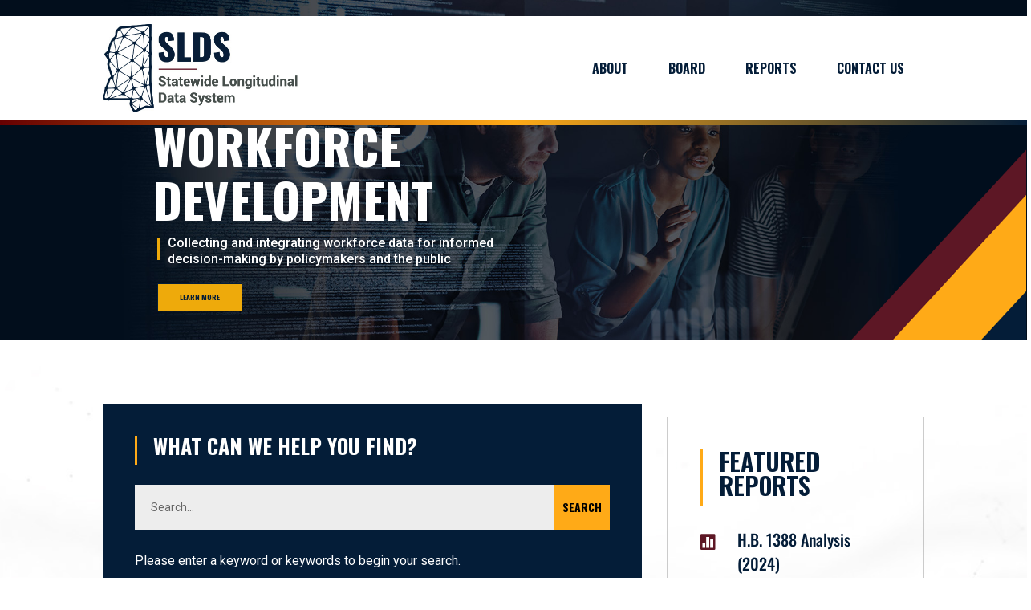

--- FILE ---
content_type: text/html; charset=UTF-8
request_url: https://slds.ms.gov/
body_size: 23740
content:
<!DOCTYPE html>
<html lang="en-US" prefix="og: https://ogp.me/ns#">
<head>
	<meta charset="UTF-8" />
<meta http-equiv="X-UA-Compatible" content="IE=edge">
	<link rel="pingback" href="https://slds.ms.gov/xmlrpc.php" />

	<script type="text/javascript">
		document.documentElement.className = 'js';
	</script>
	
	<link rel="preconnect" href="https://fonts.gstatic.com" crossorigin /><style id="et-builder-googlefonts-cached-inline">/* Original: https://fonts.googleapis.com/css?family=Oswald:200,300,regular,500,600,700|Roboto:100,100italic,300,300italic,regular,italic,500,500italic,700,700italic,900,900italic&#038;subset=latin,latin-ext&#038;display=swap *//* User Agent: Mozilla/5.0 (Unknown; Linux x86_64) AppleWebKit/538.1 (KHTML, like Gecko) Safari/538.1 Daum/4.1 */@font-face {font-family: 'Oswald';font-style: normal;font-weight: 200;font-display: swap;src: url(https://fonts.gstatic.com/s/oswald/v57/TK3_WkUHHAIjg75cFRf3bXL8LICs13FvsUhiYA.ttf) format('truetype');}@font-face {font-family: 'Oswald';font-style: normal;font-weight: 300;font-display: swap;src: url(https://fonts.gstatic.com/s/oswald/v57/TK3_WkUHHAIjg75cFRf3bXL8LICs169vsUhiYA.ttf) format('truetype');}@font-face {font-family: 'Oswald';font-style: normal;font-weight: 400;font-display: swap;src: url(https://fonts.gstatic.com/s/oswald/v57/TK3_WkUHHAIjg75cFRf3bXL8LICs1_FvsUhiYA.ttf) format('truetype');}@font-face {font-family: 'Oswald';font-style: normal;font-weight: 500;font-display: swap;src: url(https://fonts.gstatic.com/s/oswald/v57/TK3_WkUHHAIjg75cFRf3bXL8LICs18NvsUhiYA.ttf) format('truetype');}@font-face {font-family: 'Oswald';font-style: normal;font-weight: 600;font-display: swap;src: url(https://fonts.gstatic.com/s/oswald/v57/TK3_WkUHHAIjg75cFRf3bXL8LICs1y9osUhiYA.ttf) format('truetype');}@font-face {font-family: 'Oswald';font-style: normal;font-weight: 700;font-display: swap;src: url(https://fonts.gstatic.com/s/oswald/v57/TK3_WkUHHAIjg75cFRf3bXL8LICs1xZosUhiYA.ttf) format('truetype');}@font-face {font-family: 'Roboto';font-style: italic;font-weight: 100;font-stretch: normal;font-display: swap;src: url(https://fonts.gstatic.com/s/roboto/v50/KFOKCnqEu92Fr1Mu53ZEC9_Vu3r1gIhOszmOClHrs6ljXfMMLoHRuAb-lg.ttf) format('truetype');}@font-face {font-family: 'Roboto';font-style: italic;font-weight: 300;font-stretch: normal;font-display: swap;src: url(https://fonts.gstatic.com/s/roboto/v50/KFOKCnqEu92Fr1Mu53ZEC9_Vu3r1gIhOszmOClHrs6ljXfMMLt_QuAb-lg.ttf) format('truetype');}@font-face {font-family: 'Roboto';font-style: italic;font-weight: 400;font-stretch: normal;font-display: swap;src: url(https://fonts.gstatic.com/s/roboto/v50/KFOKCnqEu92Fr1Mu53ZEC9_Vu3r1gIhOszmOClHrs6ljXfMMLoHQuAb-lg.ttf) format('truetype');}@font-face {font-family: 'Roboto';font-style: italic;font-weight: 500;font-stretch: normal;font-display: swap;src: url(https://fonts.gstatic.com/s/roboto/v50/KFOKCnqEu92Fr1Mu53ZEC9_Vu3r1gIhOszmOClHrs6ljXfMMLrPQuAb-lg.ttf) format('truetype');}@font-face {font-family: 'Roboto';font-style: italic;font-weight: 700;font-stretch: normal;font-display: swap;src: url(https://fonts.gstatic.com/s/roboto/v50/KFOKCnqEu92Fr1Mu53ZEC9_Vu3r1gIhOszmOClHrs6ljXfMMLmbXuAb-lg.ttf) format('truetype');}@font-face {font-family: 'Roboto';font-style: italic;font-weight: 900;font-stretch: normal;font-display: swap;src: url(https://fonts.gstatic.com/s/roboto/v50/KFOKCnqEu92Fr1Mu53ZEC9_Vu3r1gIhOszmOClHrs6ljXfMMLijXuAb-lg.ttf) format('truetype');}@font-face {font-family: 'Roboto';font-style: normal;font-weight: 100;font-stretch: normal;font-display: swap;src: url(https://fonts.gstatic.com/s/roboto/v50/KFOMCnqEu92Fr1ME7kSn66aGLdTylUAMQXC89YmC2DPNWubEbFmaiA8.ttf) format('truetype');}@font-face {font-family: 'Roboto';font-style: normal;font-weight: 300;font-stretch: normal;font-display: swap;src: url(https://fonts.gstatic.com/s/roboto/v50/KFOMCnqEu92Fr1ME7kSn66aGLdTylUAMQXC89YmC2DPNWuaabVmaiA8.ttf) format('truetype');}@font-face {font-family: 'Roboto';font-style: normal;font-weight: 400;font-stretch: normal;font-display: swap;src: url(https://fonts.gstatic.com/s/roboto/v50/KFOMCnqEu92Fr1ME7kSn66aGLdTylUAMQXC89YmC2DPNWubEbVmaiA8.ttf) format('truetype');}@font-face {font-family: 'Roboto';font-style: normal;font-weight: 500;font-stretch: normal;font-display: swap;src: url(https://fonts.gstatic.com/s/roboto/v50/KFOMCnqEu92Fr1ME7kSn66aGLdTylUAMQXC89YmC2DPNWub2bVmaiA8.ttf) format('truetype');}@font-face {font-family: 'Roboto';font-style: normal;font-weight: 700;font-stretch: normal;font-display: swap;src: url(https://fonts.gstatic.com/s/roboto/v50/KFOMCnqEu92Fr1ME7kSn66aGLdTylUAMQXC89YmC2DPNWuYjalmaiA8.ttf) format('truetype');}@font-face {font-family: 'Roboto';font-style: normal;font-weight: 900;font-stretch: normal;font-display: swap;src: url(https://fonts.gstatic.com/s/roboto/v50/KFOMCnqEu92Fr1ME7kSn66aGLdTylUAMQXC89YmC2DPNWuZtalmaiA8.ttf) format('truetype');}/* User Agent: Mozilla/5.0 (Windows NT 6.1; WOW64; rv:27.0) Gecko/20100101 Firefox/27.0 */@font-face {font-family: 'Oswald';font-style: normal;font-weight: 200;font-display: swap;src: url(https://fonts.gstatic.com/l/font?kit=TK3_WkUHHAIjg75cFRf3bXL8LICs13FvsUhiYw&skey=653237e53512d0de&v=v57) format('woff');}@font-face {font-family: 'Oswald';font-style: normal;font-weight: 300;font-display: swap;src: url(https://fonts.gstatic.com/l/font?kit=TK3_WkUHHAIjg75cFRf3bXL8LICs169vsUhiYw&skey=653237e53512d0de&v=v57) format('woff');}@font-face {font-family: 'Oswald';font-style: normal;font-weight: 400;font-display: swap;src: url(https://fonts.gstatic.com/l/font?kit=TK3_WkUHHAIjg75cFRf3bXL8LICs1_FvsUhiYw&skey=653237e53512d0de&v=v57) format('woff');}@font-face {font-family: 'Oswald';font-style: normal;font-weight: 500;font-display: swap;src: url(https://fonts.gstatic.com/l/font?kit=TK3_WkUHHAIjg75cFRf3bXL8LICs18NvsUhiYw&skey=653237e53512d0de&v=v57) format('woff');}@font-face {font-family: 'Oswald';font-style: normal;font-weight: 600;font-display: swap;src: url(https://fonts.gstatic.com/l/font?kit=TK3_WkUHHAIjg75cFRf3bXL8LICs1y9osUhiYw&skey=653237e53512d0de&v=v57) format('woff');}@font-face {font-family: 'Oswald';font-style: normal;font-weight: 700;font-display: swap;src: url(https://fonts.gstatic.com/l/font?kit=TK3_WkUHHAIjg75cFRf3bXL8LICs1xZosUhiYw&skey=653237e53512d0de&v=v57) format('woff');}@font-face {font-family: 'Roboto';font-style: italic;font-weight: 100;font-stretch: normal;font-display: swap;src: url(https://fonts.gstatic.com/l/font?kit=KFOKCnqEu92Fr1Mu53ZEC9_Vu3r1gIhOszmOClHrs6ljXfMMLoHRuAb-lQ&skey=c608c610063635f9&v=v50) format('woff');}@font-face {font-family: 'Roboto';font-style: italic;font-weight: 300;font-stretch: normal;font-display: swap;src: url(https://fonts.gstatic.com/l/font?kit=KFOKCnqEu92Fr1Mu53ZEC9_Vu3r1gIhOszmOClHrs6ljXfMMLt_QuAb-lQ&skey=c608c610063635f9&v=v50) format('woff');}@font-face {font-family: 'Roboto';font-style: italic;font-weight: 400;font-stretch: normal;font-display: swap;src: url(https://fonts.gstatic.com/l/font?kit=KFOKCnqEu92Fr1Mu53ZEC9_Vu3r1gIhOszmOClHrs6ljXfMMLoHQuAb-lQ&skey=c608c610063635f9&v=v50) format('woff');}@font-face {font-family: 'Roboto';font-style: italic;font-weight: 500;font-stretch: normal;font-display: swap;src: url(https://fonts.gstatic.com/l/font?kit=KFOKCnqEu92Fr1Mu53ZEC9_Vu3r1gIhOszmOClHrs6ljXfMMLrPQuAb-lQ&skey=c608c610063635f9&v=v50) format('woff');}@font-face {font-family: 'Roboto';font-style: italic;font-weight: 700;font-stretch: normal;font-display: swap;src: url(https://fonts.gstatic.com/l/font?kit=KFOKCnqEu92Fr1Mu53ZEC9_Vu3r1gIhOszmOClHrs6ljXfMMLmbXuAb-lQ&skey=c608c610063635f9&v=v50) format('woff');}@font-face {font-family: 'Roboto';font-style: italic;font-weight: 900;font-stretch: normal;font-display: swap;src: url(https://fonts.gstatic.com/l/font?kit=KFOKCnqEu92Fr1Mu53ZEC9_Vu3r1gIhOszmOClHrs6ljXfMMLijXuAb-lQ&skey=c608c610063635f9&v=v50) format('woff');}@font-face {font-family: 'Roboto';font-style: normal;font-weight: 100;font-stretch: normal;font-display: swap;src: url(https://fonts.gstatic.com/l/font?kit=KFOMCnqEu92Fr1ME7kSn66aGLdTylUAMQXC89YmC2DPNWubEbFmaiAw&skey=a0a0114a1dcab3ac&v=v50) format('woff');}@font-face {font-family: 'Roboto';font-style: normal;font-weight: 300;font-stretch: normal;font-display: swap;src: url(https://fonts.gstatic.com/l/font?kit=KFOMCnqEu92Fr1ME7kSn66aGLdTylUAMQXC89YmC2DPNWuaabVmaiAw&skey=a0a0114a1dcab3ac&v=v50) format('woff');}@font-face {font-family: 'Roboto';font-style: normal;font-weight: 400;font-stretch: normal;font-display: swap;src: url(https://fonts.gstatic.com/l/font?kit=KFOMCnqEu92Fr1ME7kSn66aGLdTylUAMQXC89YmC2DPNWubEbVmaiAw&skey=a0a0114a1dcab3ac&v=v50) format('woff');}@font-face {font-family: 'Roboto';font-style: normal;font-weight: 500;font-stretch: normal;font-display: swap;src: url(https://fonts.gstatic.com/l/font?kit=KFOMCnqEu92Fr1ME7kSn66aGLdTylUAMQXC89YmC2DPNWub2bVmaiAw&skey=a0a0114a1dcab3ac&v=v50) format('woff');}@font-face {font-family: 'Roboto';font-style: normal;font-weight: 700;font-stretch: normal;font-display: swap;src: url(https://fonts.gstatic.com/l/font?kit=KFOMCnqEu92Fr1ME7kSn66aGLdTylUAMQXC89YmC2DPNWuYjalmaiAw&skey=a0a0114a1dcab3ac&v=v50) format('woff');}@font-face {font-family: 'Roboto';font-style: normal;font-weight: 900;font-stretch: normal;font-display: swap;src: url(https://fonts.gstatic.com/l/font?kit=KFOMCnqEu92Fr1ME7kSn66aGLdTylUAMQXC89YmC2DPNWuZtalmaiAw&skey=a0a0114a1dcab3ac&v=v50) format('woff');}/* User Agent: Mozilla/5.0 (Windows NT 6.3; rv:39.0) Gecko/20100101 Firefox/39.0 */@font-face {font-family: 'Oswald';font-style: normal;font-weight: 200;font-display: swap;src: url(https://fonts.gstatic.com/s/oswald/v57/TK3_WkUHHAIjg75cFRf3bXL8LICs13FvsUhiZQ.woff2) format('woff2');}@font-face {font-family: 'Oswald';font-style: normal;font-weight: 300;font-display: swap;src: url(https://fonts.gstatic.com/s/oswald/v57/TK3_WkUHHAIjg75cFRf3bXL8LICs169vsUhiZQ.woff2) format('woff2');}@font-face {font-family: 'Oswald';font-style: normal;font-weight: 400;font-display: swap;src: url(https://fonts.gstatic.com/s/oswald/v57/TK3_WkUHHAIjg75cFRf3bXL8LICs1_FvsUhiZQ.woff2) format('woff2');}@font-face {font-family: 'Oswald';font-style: normal;font-weight: 500;font-display: swap;src: url(https://fonts.gstatic.com/s/oswald/v57/TK3_WkUHHAIjg75cFRf3bXL8LICs18NvsUhiZQ.woff2) format('woff2');}@font-face {font-family: 'Oswald';font-style: normal;font-weight: 600;font-display: swap;src: url(https://fonts.gstatic.com/s/oswald/v57/TK3_WkUHHAIjg75cFRf3bXL8LICs1y9osUhiZQ.woff2) format('woff2');}@font-face {font-family: 'Oswald';font-style: normal;font-weight: 700;font-display: swap;src: url(https://fonts.gstatic.com/s/oswald/v57/TK3_WkUHHAIjg75cFRf3bXL8LICs1xZosUhiZQ.woff2) format('woff2');}@font-face {font-family: 'Roboto';font-style: italic;font-weight: 100;font-stretch: normal;font-display: swap;src: url(https://fonts.gstatic.com/s/roboto/v50/KFOKCnqEu92Fr1Mu53ZEC9_Vu3r1gIhOszmOClHrs6ljXfMMLoHRuAb-kw.woff2) format('woff2');}@font-face {font-family: 'Roboto';font-style: italic;font-weight: 300;font-stretch: normal;font-display: swap;src: url(https://fonts.gstatic.com/s/roboto/v50/KFOKCnqEu92Fr1Mu53ZEC9_Vu3r1gIhOszmOClHrs6ljXfMMLt_QuAb-kw.woff2) format('woff2');}@font-face {font-family: 'Roboto';font-style: italic;font-weight: 400;font-stretch: normal;font-display: swap;src: url(https://fonts.gstatic.com/s/roboto/v50/KFOKCnqEu92Fr1Mu53ZEC9_Vu3r1gIhOszmOClHrs6ljXfMMLoHQuAb-kw.woff2) format('woff2');}@font-face {font-family: 'Roboto';font-style: italic;font-weight: 500;font-stretch: normal;font-display: swap;src: url(https://fonts.gstatic.com/s/roboto/v50/KFOKCnqEu92Fr1Mu53ZEC9_Vu3r1gIhOszmOClHrs6ljXfMMLrPQuAb-kw.woff2) format('woff2');}@font-face {font-family: 'Roboto';font-style: italic;font-weight: 700;font-stretch: normal;font-display: swap;src: url(https://fonts.gstatic.com/s/roboto/v50/KFOKCnqEu92Fr1Mu53ZEC9_Vu3r1gIhOszmOClHrs6ljXfMMLmbXuAb-kw.woff2) format('woff2');}@font-face {font-family: 'Roboto';font-style: italic;font-weight: 900;font-stretch: normal;font-display: swap;src: url(https://fonts.gstatic.com/s/roboto/v50/KFOKCnqEu92Fr1Mu53ZEC9_Vu3r1gIhOszmOClHrs6ljXfMMLijXuAb-kw.woff2) format('woff2');}@font-face {font-family: 'Roboto';font-style: normal;font-weight: 100;font-stretch: normal;font-display: swap;src: url(https://fonts.gstatic.com/s/roboto/v50/KFOMCnqEu92Fr1ME7kSn66aGLdTylUAMQXC89YmC2DPNWubEbFmaiAo.woff2) format('woff2');}@font-face {font-family: 'Roboto';font-style: normal;font-weight: 300;font-stretch: normal;font-display: swap;src: url(https://fonts.gstatic.com/s/roboto/v50/KFOMCnqEu92Fr1ME7kSn66aGLdTylUAMQXC89YmC2DPNWuaabVmaiAo.woff2) format('woff2');}@font-face {font-family: 'Roboto';font-style: normal;font-weight: 400;font-stretch: normal;font-display: swap;src: url(https://fonts.gstatic.com/s/roboto/v50/KFOMCnqEu92Fr1ME7kSn66aGLdTylUAMQXC89YmC2DPNWubEbVmaiAo.woff2) format('woff2');}@font-face {font-family: 'Roboto';font-style: normal;font-weight: 500;font-stretch: normal;font-display: swap;src: url(https://fonts.gstatic.com/s/roboto/v50/KFOMCnqEu92Fr1ME7kSn66aGLdTylUAMQXC89YmC2DPNWub2bVmaiAo.woff2) format('woff2');}@font-face {font-family: 'Roboto';font-style: normal;font-weight: 700;font-stretch: normal;font-display: swap;src: url(https://fonts.gstatic.com/s/roboto/v50/KFOMCnqEu92Fr1ME7kSn66aGLdTylUAMQXC89YmC2DPNWuYjalmaiAo.woff2) format('woff2');}@font-face {font-family: 'Roboto';font-style: normal;font-weight: 900;font-stretch: normal;font-display: swap;src: url(https://fonts.gstatic.com/s/roboto/v50/KFOMCnqEu92Fr1ME7kSn66aGLdTylUAMQXC89YmC2DPNWuZtalmaiAo.woff2) format('woff2');}</style><script type="text/javascript">
			let jqueryParams=[],jQuery=function(r){return jqueryParams=[...jqueryParams,r],jQuery},$=function(r){return jqueryParams=[...jqueryParams,r],$};window.jQuery=jQuery,window.$=jQuery;let customHeadScripts=!1;jQuery.fn=jQuery.prototype={},$.fn=jQuery.prototype={},jQuery.noConflict=function(r){if(window.jQuery)return jQuery=window.jQuery,$=window.jQuery,customHeadScripts=!0,jQuery.noConflict},jQuery.ready=function(r){jqueryParams=[...jqueryParams,r]},$.ready=function(r){jqueryParams=[...jqueryParams,r]},jQuery.load=function(r){jqueryParams=[...jqueryParams,r]},$.load=function(r){jqueryParams=[...jqueryParams,r]},jQuery.fn.ready=function(r){jqueryParams=[...jqueryParams,r]},$.fn.ready=function(r){jqueryParams=[...jqueryParams,r]};</script>
<!-- Search Engine Optimization by Rank Math - https://rankmath.com/ -->
<title>Home - Mississippi SLDS</title>
<meta name="description" content="Please enter a keyword or keywords to begin your search. "/>
<meta name="robots" content="index, follow, max-snippet:-1, max-video-preview:-1, max-image-preview:large"/>
<link rel="canonical" href="https://slds.ms.gov/" />
<meta property="og:locale" content="en_US" />
<meta property="og:type" content="website" />
<meta property="og:title" content="Home - Mississippi SLDS" />
<meta property="og:description" content="Please enter a keyword or keywords to begin your search. " />
<meta property="og:url" content="https://slds.ms.gov/" />
<meta property="og:site_name" content="Mississippi SLDS" />
<meta property="og:updated_time" content="2024-07-30T10:00:49-05:00" />
<meta property="article:published_time" content="2023-09-26T22:22:56-05:00" />
<meta property="article:modified_time" content="2024-07-30T10:00:49-05:00" />
<meta name="twitter:card" content="summary_large_image" />
<meta name="twitter:title" content="Home - Mississippi SLDS" />
<meta name="twitter:description" content="Please enter a keyword or keywords to begin your search. " />
<meta name="twitter:label1" content="Written by" />
<meta name="twitter:data1" content="Brandon Thomas" />
<meta name="twitter:label2" content="Time to read" />
<meta name="twitter:data2" content="17 minutes" />
<script type="application/ld+json" class="rank-math-schema">{"@context":"https://schema.org","@graph":[{"@type":["Person","Organization"],"@id":"https://slds.ms.gov/#person","name":"Mississippi SLDS"},{"@type":"WebSite","@id":"https://slds.ms.gov/#website","url":"https://slds.ms.gov","name":"Mississippi SLDS","publisher":{"@id":"https://slds.ms.gov/#person"},"inLanguage":"en-US","potentialAction":{"@type":"SearchAction","target":"https://slds.ms.gov/?s={search_term_string}","query-input":"required name=search_term_string"}},{"@type":"WebPage","@id":"https://slds.ms.gov/#webpage","url":"https://slds.ms.gov/","name":"Home - Mississippi SLDS","datePublished":"2023-09-26T22:22:56-05:00","dateModified":"2024-07-30T10:00:49-05:00","about":{"@id":"https://slds.ms.gov/#person"},"isPartOf":{"@id":"https://slds.ms.gov/#website"},"inLanguage":"en-US"},{"@type":"Person","@id":"https://slds.ms.gov/author/nsparchostingleadingedges-net/","name":"Brandon Thomas","url":"https://slds.ms.gov/author/nsparchostingleadingedges-net/","image":{"@type":"ImageObject","@id":"https://secure.gravatar.com/avatar/74ddeeae20dd640f940ee11764bb85b30a30e20b3445571051944e086230b729?s=96&amp;d=mm&amp;r=g","url":"https://secure.gravatar.com/avatar/74ddeeae20dd640f940ee11764bb85b30a30e20b3445571051944e086230b729?s=96&amp;d=mm&amp;r=g","caption":"Brandon Thomas","inLanguage":"en-US"}},{"@type":"Article","headline":"Home - Mississippi SLDS","datePublished":"2023-09-26T22:22:56-05:00","dateModified":"2024-07-30T10:00:49-05:00","author":{"@id":"https://slds.ms.gov/author/nsparchostingleadingedges-net/","name":"Brandon Thomas"},"publisher":{"@id":"https://slds.ms.gov/#person"},"description":"Please enter a keyword or keywords to begin your search.\u00a0","name":"Home - Mississippi SLDS","@id":"https://slds.ms.gov/#richSnippet","isPartOf":{"@id":"https://slds.ms.gov/#webpage"},"inLanguage":"en-US","mainEntityOfPage":{"@id":"https://slds.ms.gov/#webpage"}}]}</script>
<!-- /Rank Math WordPress SEO plugin -->

<link rel='dns-prefetch' href='//fonts.googleapis.com' />
<link rel="alternate" type="application/rss+xml" title="Mississippi SLDS &raquo; Feed" href="https://slds.ms.gov/feed/" />
<link rel="alternate" type="application/rss+xml" title="Mississippi SLDS &raquo; Comments Feed" href="https://slds.ms.gov/comments/feed/" />
<link rel="alternate" title="oEmbed (JSON)" type="application/json+oembed" href="https://slds.ms.gov/wp-json/oembed/1.0/embed?url=https%3A%2F%2Fslds.ms.gov%2F" />
<link rel="alternate" title="oEmbed (XML)" type="text/xml+oembed" href="https://slds.ms.gov/wp-json/oembed/1.0/embed?url=https%3A%2F%2Fslds.ms.gov%2F&#038;format=xml" />
<meta content="LEADING EDGES CHILD v.1.0.0" name="generator"/><link rel='stylesheet' id='megamenu-css' href='https://slds.ms.gov/wp-content/uploads/maxmegamenu/style.css?ver=ea9dcf' type='text/css' media='all' />
<link rel='stylesheet' id='dashicons-css' href='https://slds.ms.gov/wp-includes/css/dashicons.min.css?ver=6.9' type='text/css' media='all' />
<link rel='stylesheet' id='megamenu-google-fonts-css' href='//fonts.googleapis.com/css?family=Oswald%3A400%2C700&#038;ver=6.9' type='text/css' media='all' />
<link rel='stylesheet' id='megamenu-genericons-css' href='https://slds.ms.gov/wp-content/plugins/megamenu-pro/icons/genericons/genericons/genericons.css?ver=2.4.4' type='text/css' media='all' />
<link rel='stylesheet' id='megamenu-fontawesome-css' href='https://slds.ms.gov/wp-content/plugins/megamenu-pro/icons/fontawesome/css/font-awesome.min.css?ver=2.4.4' type='text/css' media='all' />
<link rel='stylesheet' id='megamenu-fontawesome5-css' href='https://slds.ms.gov/wp-content/plugins/megamenu-pro/icons/fontawesome5/css/all.min.css?ver=2.4.4' type='text/css' media='all' />
<link rel='stylesheet' id='megamenu-fontawesome6-css' href='https://slds.ms.gov/wp-content/plugins/megamenu-pro/icons/fontawesome6/css/all.min.css?ver=2.4.4' type='text/css' media='all' />
<link rel='stylesheet' id='divi-ajax-filter-styles-css' href='https://slds.ms.gov/wp-content/plugins/divi-machine/includes/modules/divi-ajax-filter/divi/divi-4/styles/style.min.css?ver=6.3.11' type='text/css' media='all' />
<link rel='stylesheet' id='divi-machine-styles-css' href='https://slds.ms.gov/wp-content/plugins/divi-machine/styles/style.min.css?ver=6.3.11' type='text/css' media='all' />
<link rel='stylesheet' id='revslider-divi-styles-css' href='https://slds.ms.gov/wp-content/plugins/revslider/admin/includes/shortcode_generator/divi/styles/style.min.css?ver=1.0.0' type='text/css' media='all' />
<link rel='stylesheet' id='dmach-carousel-css-css' href='https://slds.ms.gov/wp-content/plugins/divi-machine/css/carousel.min.css?ver=6.3.11' type='text/css' media='all' />
<link rel='stylesheet' id='divi-style-parent-css' href='https://slds.ms.gov/wp-content/themes/Divi/style-static.min.css?ver=4.27.4' type='text/css' media='all' />
<link rel='stylesheet' id='child-style-css' href='https://slds.ms.gov/wp-content/themes/Divi-Child/style.css?ver=1.0.0' type='text/css' media='all' />
<script type="text/javascript" src="https://slds.ms.gov/wp-content/themes/Divi-Child/js/custom.js?ver=1763497225" id="custom-scripts-js"></script>
<link rel="https://api.w.org/" href="https://slds.ms.gov/wp-json/" /><link rel="alternate" title="JSON" type="application/json" href="https://slds.ms.gov/wp-json/wp/v2/pages/32" /><link rel="EditURI" type="application/rsd+xml" title="RSD" href="https://slds.ms.gov/xmlrpc.php?rsd" />
<link rel='shortlink' href='https://slds.ms.gov/' />
<script>
jQuery(document).ready(function(i){const c=window.navigator.userAgent;function t(c){i(".et_pb_de_mach_archive_loop").each(function(t,s){var e,n,o,d=i(this).find(".dmach-grid-item"),h=(e=i(".dmach-grid-sizes"),n=c,o=void 0,i(e.attr("class").split(" ")).each(function(){this.indexOf(n)>-1&&(o=this)}),o).replace(c,""),a=1,r=1;i(d).each(function(i,c){a++});var l=Math.ceil(a/h),m=l*h;i(d).each(function(c,t){var s=(r-1)%h+1,e=Math.ceil(r*l/m);i(this).closest(".grid-posts").find(".dmach-grid-item:nth-child("+r+")").css("-ms-grid-row",""+e),i(this).closest(".grid-posts").find(".dmach-grid-item:nth-child("+r+")").css("-ms-grid-column",""+s),r++})})}/MSIE|Trident/.test(c)&&i(window).on("resize",function(){i(window).width()>=981?(col_size="col-desk-",t(col_size)):(col_size="col-mob-",t(col_size))})});
</script>

<style>
.col-desk-1>:not(.no-results-layout){display:-ms-grid;-ms-grid-columns:1fr}.col-desk-2>:not(.no-results-layout){display:-ms-grid;-ms-grid-columns:1fr 1fr}.col-desk-3>:not(.no-results-layout){display:-ms-grid;-ms-grid-columns:1fr 1fr 1fr}.col-desk-4>:not(.no-results-layout){display:-ms-grid;-ms-grid-columns:1fr 1fr 1fr 1fr}.col-desk-5>:not(.no-results-layout){display:-ms-grid;-ms-grid-columns:1fr 1fr 1fr 1fr 1fr}.col-desk-6>:not(.no-results-layout){display:-ms-grid;-ms-grid-columns:1fr 1fr 1fr 1fr 1fr 1fr}@media(max-width:980px){body .col-mob-1>:not(.no-results-layout){display:-ms-grid;-ms-grid-columns:1fr}body .col-mob-2>:not(.no-results-layout){display:-ms-grid;-ms-grid-columns:1fr 1fr}}@media screen and (-ms-high-contrast:active),(-ms-high-contrast:none){.et_pb_gutters4 .dmach-grid-sizes>:not(.no-results-layout)>div{margin-left:8%!important;margin-right:8%!important}.et_pb_gutters3 .dmach-grid-sizes>:not(.no-results-layout)>div{margin-left:5.5%!important;margin-right:5.5%!important}.et_pb_gutters2 .dmach-grid-sizes>:not(.no-results-layout)>div{margin-left:3%!important;margin-right:3%!important}.et_pb_gutters1 .dmach-grid-sizes>:not(.no-results-layout)>div{margin-left:0!important;margin-right:0!important}}
</style>

<script>document.documentElement.className += " js";</script>
<meta name="viewport" content="width=device-width, initial-scale=1.0, maximum-scale=1.0, user-scalable=0" /><style type="text/css" id="custom-background-css">
body.custom-background { background-color: #ffffff; }
</style>
	<meta name="generator" content="Powered by Slider Revolution 6.7.40 - responsive, Mobile-Friendly Slider Plugin for WordPress with comfortable drag and drop interface." />
<!--- Font Awesome Icons --->
<script src="https://kit.fontawesome.com/f4ebc1686c.js" crossorigin="anonymous"></script>
<!--- //END Font Awesome Icons --->

<!--- Required Once for Tableau embed - LE 6-20-24 --->
<script type='module' src='https://prod-useast-b.online.tableau.com/javascripts/api/tableau.embedding.3.latest.min.js'></script>
<script src="https://cdnjs.cloudflare.com/ajax/libs/crypto-js/4.1.1/crypto-js.min.js" integrity="sha512-E8QSvWZ0eCLGk4km3hxSsNmGWbLtSCSUcewDQPQWZF6pEU8GlT8a5fF32wOl1i8ftdMhssTrF/OhyGWwonTcXA==" crossorigin="anonymous" referrerpolicy="no-referrer"></script>

<script src="https://cdnjs.cloudflare.com/ajax/libs/popper.js/1.12.9/umd/popper.min.js" integrity="sha384-ApNbgh9B+Y1QKtv3Rn7W3mgPxhU9K/ScQsAP7hUibX39j7fakFPskvXusvfa0b4Q" crossorigin="anonymous"></script> 

<!--- \\\ THIS CODE CAUSES ISSUES. DO NOT USE | NOTE: jQuery is included by default. Bootstrap is not to be used unless abdolutely necessary for Tableau to function. ///

<link rel="stylesheet" href="https://maxcdn.bootstrapcdn.com/bootstrap/4.0.0/css/bootstrap.min.css" integrity="sha384-Gn5384xqQ1aoWXA+058RXPxPg6fy4IWvTNh0E263XmFcJlSAwiGgFAW/dAiS6JXm" crossorigin="anonymous">
<script src="https://code.jquery.com/jquery-3.2.1.slim.min.js" integrity="sha384-KJ3o2DKtIkvYIK3UENzmM7KCkRr/rE9/Qpg6aAZGJwFDMVNA/GpGFF93hXpG5KkN" crossorigin="anonymous"></script> 

<script src="https://maxcdn.bootstrapcdn.com/bootstrap/4.0.0/js/bootstrap.min.js" integrity="sha384-JZR6Spejh4U02d8jOt6vLEHfe/JQGiRRSQQxSfFWpi1MquVdAyjUar5+76PVCmYl" crossorigin="anonymous"></script> 
 \\\ END THIS CODE CAUSES ISSUES. DO NOT USE ///--->
<script>
window.onload = function() {
var token = createToken();
document.getElementById("tableau-viz").setAttribute("token", token);
setInterval(function() {

var token = createToken();
document.getElementById("tableau-viz").setAttribute("token", token);
}, 600000);
}
function createToken(){
var header = {
"alg": "HS256",
"typ": "JWT",
"iss": "102e2492-7a4a-4807-bb29-dde357bd8aa6",
"kid": "a426f510-7685-457a-99ca-ab34406d465e",
};
var stringifiedHeader = CryptoJS.enc.Utf8.parse(JSON.stringify(header));
var encodedHeader = base64url(stringifiedHeader);
var claimSet = {
"sub": "mouse@nsparc.msstate.edu",
"aud":"tableau",
"nbf":Math.round(new Date().getTime()/1000)-100,
"jti":new Date().getTime().toString(),
"iss": "102e2492-7a4a-4807-bb29-dde357bd8aa6",
"exp": Math.round(new Date().getTime()/1000)+100,
"https://tableau.com/oda":"true",
"https://tableau.com/groups":["123"],
"scp":["tableau:views:embed", ""]
};
var stringifiedData = CryptoJS.enc.Utf8.parse(JSON.stringify(claimSet));
var encodedData = base64url(stringifiedData);
var token = encodedHeader + "." + encodedData;
var signature = CryptoJS.HmacSHA256(token, "QzOCdixQWaMFKdmEOToPHdC6fxWACVcZMFsR0jfh3/c=");
signature = base64url(signature);
var signedToken = token + "." + signature;
return signedToken;
}
function base64url(source) {
encodedSource = CryptoJS.enc.Base64.stringify(source);
encodedSource = encodedSource.replace(/=+$/, '');
encodedSource = encodedSource.replace(/\+/g, '-');
encodedSource = encodedSource.replace(/\//g, '_');
return encodedSource;
}
</script>

<!--- //END Required Once for Tableau embed - LE 6-20-24 ---><script>function setREVStartSize(e){
			//window.requestAnimationFrame(function() {
				window.RSIW = window.RSIW===undefined ? window.innerWidth : window.RSIW;
				window.RSIH = window.RSIH===undefined ? window.innerHeight : window.RSIH;
				try {
					var pw = document.getElementById(e.c).parentNode.offsetWidth,
						newh;
					pw = pw===0 || isNaN(pw) || (e.l=="fullwidth" || e.layout=="fullwidth") ? window.RSIW : pw;
					e.tabw = e.tabw===undefined ? 0 : parseInt(e.tabw);
					e.thumbw = e.thumbw===undefined ? 0 : parseInt(e.thumbw);
					e.tabh = e.tabh===undefined ? 0 : parseInt(e.tabh);
					e.thumbh = e.thumbh===undefined ? 0 : parseInt(e.thumbh);
					e.tabhide = e.tabhide===undefined ? 0 : parseInt(e.tabhide);
					e.thumbhide = e.thumbhide===undefined ? 0 : parseInt(e.thumbhide);
					e.mh = e.mh===undefined || e.mh=="" || e.mh==="auto" ? 0 : parseInt(e.mh,0);
					if(e.layout==="fullscreen" || e.l==="fullscreen")
						newh = Math.max(e.mh,window.RSIH);
					else{
						e.gw = Array.isArray(e.gw) ? e.gw : [e.gw];
						for (var i in e.rl) if (e.gw[i]===undefined || e.gw[i]===0) e.gw[i] = e.gw[i-1];
						e.gh = e.el===undefined || e.el==="" || (Array.isArray(e.el) && e.el.length==0)? e.gh : e.el;
						e.gh = Array.isArray(e.gh) ? e.gh : [e.gh];
						for (var i in e.rl) if (e.gh[i]===undefined || e.gh[i]===0) e.gh[i] = e.gh[i-1];
											
						var nl = new Array(e.rl.length),
							ix = 0,
							sl;
						e.tabw = e.tabhide>=pw ? 0 : e.tabw;
						e.thumbw = e.thumbhide>=pw ? 0 : e.thumbw;
						e.tabh = e.tabhide>=pw ? 0 : e.tabh;
						e.thumbh = e.thumbhide>=pw ? 0 : e.thumbh;
						for (var i in e.rl) nl[i] = e.rl[i]<window.RSIW ? 0 : e.rl[i];
						sl = nl[0];
						for (var i in nl) if (sl>nl[i] && nl[i]>0) { sl = nl[i]; ix=i;}
						var m = pw>(e.gw[ix]+e.tabw+e.thumbw) ? 1 : (pw-(e.tabw+e.thumbw)) / (e.gw[ix]);
						newh =  (e.gh[ix] * m) + (e.tabh + e.thumbh);
					}
					var el = document.getElementById(e.c);
					if (el!==null && el) el.style.height = newh+"px";
					el = document.getElementById(e.c+"_wrapper");
					if (el!==null && el) {
						el.style.height = newh+"px";
						el.style.display = "block";
					}
				} catch(e){
					console.log("Failure at Presize of Slider:" + e)
				}
			//});
		  };</script>
<style id="et-divi-customizer-global-cached-inline-styles">body,.et_pb_column_1_2 .et_quote_content blockquote cite,.et_pb_column_1_2 .et_link_content a.et_link_main_url,.et_pb_column_1_3 .et_quote_content blockquote cite,.et_pb_column_3_8 .et_quote_content blockquote cite,.et_pb_column_1_4 .et_quote_content blockquote cite,.et_pb_blog_grid .et_quote_content blockquote cite,.et_pb_column_1_3 .et_link_content a.et_link_main_url,.et_pb_column_3_8 .et_link_content a.et_link_main_url,.et_pb_column_1_4 .et_link_content a.et_link_main_url,.et_pb_blog_grid .et_link_content a.et_link_main_url,body .et_pb_bg_layout_light .et_pb_post p,body .et_pb_bg_layout_dark .et_pb_post p{font-size:16px}.et_pb_slide_content,.et_pb_best_value{font-size:18px}body{color:#041d38}h1,h2,h3,h4,h5,h6{color:#041d38}a{color:#5d1725}#footer-widgets .footer-widget li:before{top:10.6px}@media only screen and (min-width:1350px){.et_pb_row{padding:27px 0}.et_pb_section{padding:54px 0}.single.et_pb_pagebuilder_layout.et_full_width_page .et_post_meta_wrapper{padding-top:81px}.et_pb_fullwidth_section{padding:0}}	h1,h2,h3,h4,h5,h6{font-family:'Oswald',Helvetica,Arial,Lucida,sans-serif}body,input,textarea,select{font-family:'Roboto',Helvetica,Arial,Lucida,sans-serif}body p{font-weight:400}#main-content{background-color:#fff;background-image:url(/wp-content/uploads/2023/10/background-page.png);background-position:left bottom;background-repeat:no-repeat}form#header-search{color:#041d38;display:flex;padding:5px;border:1px solid #041D38;background:#fff;margin-top:10px}#header-search input[type="search"]{border:none;background:#fff;margin:0;padding:6px 5px 5px;font-size:14px;color:inherit;border:1px solid transparent;border-radius:inherit;width:100%}#header-search input[type="search"]::placeholder{color:#041d38;font-family:'Oswald',Helvetica,Arial,Lucida,sans-serif;text-transform:Uppercase;font-size:16px;font-weight:700}#header-search button[type="submit"]{text-indent:-999px;overflow:hidden;width:50px;padding:0;margin:0;border:1px solid transparent;border-radius:inherit;background:transparent url("data:image/svg+xml,%3Csvg xmlns='http://www.w3.org/2000/svg' width='16' height='16' class='bi bi-search' viewBox='0 0 16 16'%3E%3Cpath d='M11.742 10.344a6.5 6.5 0 1 0-1.397 1.398h-.001c.03.04.062.078.098.115l3.85 3.85a1 1 0 0 0 1.415-1.414l-3.85-3.85a1.007 1.007 0 0 0-.115-.1zM12 6.5a5.5 5.5 0 1 1-11 0 5.5 5.5 0 0 1 11 0z'%3E%3C/path%3E%3C/svg%3E") no-repeat center;cursor:pointer;opacity:1}#header-search button[type="submit"]:hover{opacity:1}#header-search button[type="submit"]:focus,#header-search input[type="search"]:focus{box-shadow:0 0 3px 0 #1183d6;border-color:#1183d6;outline:none}@media all and (min-width:992px){form#header-search{border:1px solid #CBD0DB;padding:0}#header-search input[type="search"]{background:transparent;padding:17px;font-size:16px}}.et_pb_slide_content{border-left:3px #ffaa17 solid;margin:20px 0}.et_pb_slide_content p{margin-left:20px}.meeting-row{margin-bottom:2vh}.meeting-column{width:100%;padding:15px;margin:5px}@media all and (min-width:767px){.meeting-column{width:45%;float:left;padding:15px;margin:5px}}@media all and (min-width:992px){.meeting-column{width:24%;float:left;padding:15px;margin:5px}}.meeting-row:after{content:"";display:table;clear:both}h2.meeting-title{font-family:'Oswald',Helvetica,Arial,Lucida,sans-serif;font-size:33px;color:#041d38;text-transform:uppercase;padding:15px 0;font-weight:700}h3.meeting-year.ui-accordion-header{font-size:30px;border-bottom:1px solid rgba(0,0,0,0.2);margin-bottom:1vh;padding-left:20px;color:#041d38}h4.meeting-date-time{font-size:20px!important;color:#5d1725}.ui-accordion-header,.ui-accordion-content{border:none}.caret-down{content:"\f105";font-family:"Font Awesome 6 Pro";padding:0 10px 0 0;font-weight:600}.ui-accordion-header,.ui-accordion-header-collapsed{background:none}.ui-widget{font-family:'Roboto',Helvetica,Arial,Lucida,sans-serif}.ui-widget-content{line-height:1.7;font-size:16px}.data-contributor-col a{width:100%;text-align:center}.data-contributors-left-col{width:100%!important;z-index:10}.data-contributors-right-col{display:none!important;width:100%!important;}@media all and (min-width:992px){.data-contributors-left-col{width:55%!important}.data-contributors-right-col{width:40%!important}}.col-3 ul{list-style:none;-webkit-column-count:1;-moz-column-count:1;column-count:1}.col-3 li{margin:20px 0 20px 30px;break-inside:avoid}.col-3 li:first-child{margin-top:0}.col-3 li::before{content:"\f105";font-family:"Font Awesome 6 Pro";padding:0 10px 0 0;font-weight:600;margin-left:-22px}@media all and (min-width:768px){.col-3 ul{-webkit-column-count:2;-moz-column-count:2;column-count:2}}@media all and (min-width:992px){.col-3 ul{-webkit-column-count:3;-moz-column-count:3;column-count:3}}.file-list ul{list-style:none;-webkit-column-count:1;-moz-column-count:1;column-count:1}.file-list li{margin:20px 0 20px 30px;break-inside:avoid}.file-list li:first-child{margin-top:0}.file-list li::before{content:"\f1c1";font-family:"Font Awesome 6 Pro";padding:0 10px 0 0;font-weight:600;margin-left:-28px}@media all and (min-width:768px){.file-list ul{-webkit-column-count:2;-moz-column-count:2;column-count:2}}@media all and (min-width:992px){.file-list ul{-webkit-column-count:3;-moz-column-count:3;column-count:3}}</style><style type="text/css">/** Mega Menu CSS: fs **/</style>
<style id='global-styles-inline-css' type='text/css'>
:root{--wp--preset--aspect-ratio--square: 1;--wp--preset--aspect-ratio--4-3: 4/3;--wp--preset--aspect-ratio--3-4: 3/4;--wp--preset--aspect-ratio--3-2: 3/2;--wp--preset--aspect-ratio--2-3: 2/3;--wp--preset--aspect-ratio--16-9: 16/9;--wp--preset--aspect-ratio--9-16: 9/16;--wp--preset--color--black: #000000;--wp--preset--color--cyan-bluish-gray: #abb8c3;--wp--preset--color--white: #ffffff;--wp--preset--color--pale-pink: #f78da7;--wp--preset--color--vivid-red: #cf2e2e;--wp--preset--color--luminous-vivid-orange: #ff6900;--wp--preset--color--luminous-vivid-amber: #fcb900;--wp--preset--color--light-green-cyan: #7bdcb5;--wp--preset--color--vivid-green-cyan: #00d084;--wp--preset--color--pale-cyan-blue: #8ed1fc;--wp--preset--color--vivid-cyan-blue: #0693e3;--wp--preset--color--vivid-purple: #9b51e0;--wp--preset--gradient--vivid-cyan-blue-to-vivid-purple: linear-gradient(135deg,rgb(6,147,227) 0%,rgb(155,81,224) 100%);--wp--preset--gradient--light-green-cyan-to-vivid-green-cyan: linear-gradient(135deg,rgb(122,220,180) 0%,rgb(0,208,130) 100%);--wp--preset--gradient--luminous-vivid-amber-to-luminous-vivid-orange: linear-gradient(135deg,rgb(252,185,0) 0%,rgb(255,105,0) 100%);--wp--preset--gradient--luminous-vivid-orange-to-vivid-red: linear-gradient(135deg,rgb(255,105,0) 0%,rgb(207,46,46) 100%);--wp--preset--gradient--very-light-gray-to-cyan-bluish-gray: linear-gradient(135deg,rgb(238,238,238) 0%,rgb(169,184,195) 100%);--wp--preset--gradient--cool-to-warm-spectrum: linear-gradient(135deg,rgb(74,234,220) 0%,rgb(151,120,209) 20%,rgb(207,42,186) 40%,rgb(238,44,130) 60%,rgb(251,105,98) 80%,rgb(254,248,76) 100%);--wp--preset--gradient--blush-light-purple: linear-gradient(135deg,rgb(255,206,236) 0%,rgb(152,150,240) 100%);--wp--preset--gradient--blush-bordeaux: linear-gradient(135deg,rgb(254,205,165) 0%,rgb(254,45,45) 50%,rgb(107,0,62) 100%);--wp--preset--gradient--luminous-dusk: linear-gradient(135deg,rgb(255,203,112) 0%,rgb(199,81,192) 50%,rgb(65,88,208) 100%);--wp--preset--gradient--pale-ocean: linear-gradient(135deg,rgb(255,245,203) 0%,rgb(182,227,212) 50%,rgb(51,167,181) 100%);--wp--preset--gradient--electric-grass: linear-gradient(135deg,rgb(202,248,128) 0%,rgb(113,206,126) 100%);--wp--preset--gradient--midnight: linear-gradient(135deg,rgb(2,3,129) 0%,rgb(40,116,252) 100%);--wp--preset--font-size--small: 13px;--wp--preset--font-size--medium: 20px;--wp--preset--font-size--large: 36px;--wp--preset--font-size--x-large: 42px;--wp--preset--spacing--20: 0.44rem;--wp--preset--spacing--30: 0.67rem;--wp--preset--spacing--40: 1rem;--wp--preset--spacing--50: 1.5rem;--wp--preset--spacing--60: 2.25rem;--wp--preset--spacing--70: 3.38rem;--wp--preset--spacing--80: 5.06rem;--wp--preset--shadow--natural: 6px 6px 9px rgba(0, 0, 0, 0.2);--wp--preset--shadow--deep: 12px 12px 50px rgba(0, 0, 0, 0.4);--wp--preset--shadow--sharp: 6px 6px 0px rgba(0, 0, 0, 0.2);--wp--preset--shadow--outlined: 6px 6px 0px -3px rgb(255, 255, 255), 6px 6px rgb(0, 0, 0);--wp--preset--shadow--crisp: 6px 6px 0px rgb(0, 0, 0);}:root { --wp--style--global--content-size: 823px;--wp--style--global--wide-size: 1080px; }:where(body) { margin: 0; }.wp-site-blocks > .alignleft { float: left; margin-right: 2em; }.wp-site-blocks > .alignright { float: right; margin-left: 2em; }.wp-site-blocks > .aligncenter { justify-content: center; margin-left: auto; margin-right: auto; }:where(.is-layout-flex){gap: 0.5em;}:where(.is-layout-grid){gap: 0.5em;}.is-layout-flow > .alignleft{float: left;margin-inline-start: 0;margin-inline-end: 2em;}.is-layout-flow > .alignright{float: right;margin-inline-start: 2em;margin-inline-end: 0;}.is-layout-flow > .aligncenter{margin-left: auto !important;margin-right: auto !important;}.is-layout-constrained > .alignleft{float: left;margin-inline-start: 0;margin-inline-end: 2em;}.is-layout-constrained > .alignright{float: right;margin-inline-start: 2em;margin-inline-end: 0;}.is-layout-constrained > .aligncenter{margin-left: auto !important;margin-right: auto !important;}.is-layout-constrained > :where(:not(.alignleft):not(.alignright):not(.alignfull)){max-width: var(--wp--style--global--content-size);margin-left: auto !important;margin-right: auto !important;}.is-layout-constrained > .alignwide{max-width: var(--wp--style--global--wide-size);}body .is-layout-flex{display: flex;}.is-layout-flex{flex-wrap: wrap;align-items: center;}.is-layout-flex > :is(*, div){margin: 0;}body .is-layout-grid{display: grid;}.is-layout-grid > :is(*, div){margin: 0;}body{padding-top: 0px;padding-right: 0px;padding-bottom: 0px;padding-left: 0px;}:root :where(.wp-element-button, .wp-block-button__link){background-color: #32373c;border-width: 0;color: #fff;font-family: inherit;font-size: inherit;font-style: inherit;font-weight: inherit;letter-spacing: inherit;line-height: inherit;padding-top: calc(0.667em + 2px);padding-right: calc(1.333em + 2px);padding-bottom: calc(0.667em + 2px);padding-left: calc(1.333em + 2px);text-decoration: none;text-transform: inherit;}.has-black-color{color: var(--wp--preset--color--black) !important;}.has-cyan-bluish-gray-color{color: var(--wp--preset--color--cyan-bluish-gray) !important;}.has-white-color{color: var(--wp--preset--color--white) !important;}.has-pale-pink-color{color: var(--wp--preset--color--pale-pink) !important;}.has-vivid-red-color{color: var(--wp--preset--color--vivid-red) !important;}.has-luminous-vivid-orange-color{color: var(--wp--preset--color--luminous-vivid-orange) !important;}.has-luminous-vivid-amber-color{color: var(--wp--preset--color--luminous-vivid-amber) !important;}.has-light-green-cyan-color{color: var(--wp--preset--color--light-green-cyan) !important;}.has-vivid-green-cyan-color{color: var(--wp--preset--color--vivid-green-cyan) !important;}.has-pale-cyan-blue-color{color: var(--wp--preset--color--pale-cyan-blue) !important;}.has-vivid-cyan-blue-color{color: var(--wp--preset--color--vivid-cyan-blue) !important;}.has-vivid-purple-color{color: var(--wp--preset--color--vivid-purple) !important;}.has-black-background-color{background-color: var(--wp--preset--color--black) !important;}.has-cyan-bluish-gray-background-color{background-color: var(--wp--preset--color--cyan-bluish-gray) !important;}.has-white-background-color{background-color: var(--wp--preset--color--white) !important;}.has-pale-pink-background-color{background-color: var(--wp--preset--color--pale-pink) !important;}.has-vivid-red-background-color{background-color: var(--wp--preset--color--vivid-red) !important;}.has-luminous-vivid-orange-background-color{background-color: var(--wp--preset--color--luminous-vivid-orange) !important;}.has-luminous-vivid-amber-background-color{background-color: var(--wp--preset--color--luminous-vivid-amber) !important;}.has-light-green-cyan-background-color{background-color: var(--wp--preset--color--light-green-cyan) !important;}.has-vivid-green-cyan-background-color{background-color: var(--wp--preset--color--vivid-green-cyan) !important;}.has-pale-cyan-blue-background-color{background-color: var(--wp--preset--color--pale-cyan-blue) !important;}.has-vivid-cyan-blue-background-color{background-color: var(--wp--preset--color--vivid-cyan-blue) !important;}.has-vivid-purple-background-color{background-color: var(--wp--preset--color--vivid-purple) !important;}.has-black-border-color{border-color: var(--wp--preset--color--black) !important;}.has-cyan-bluish-gray-border-color{border-color: var(--wp--preset--color--cyan-bluish-gray) !important;}.has-white-border-color{border-color: var(--wp--preset--color--white) !important;}.has-pale-pink-border-color{border-color: var(--wp--preset--color--pale-pink) !important;}.has-vivid-red-border-color{border-color: var(--wp--preset--color--vivid-red) !important;}.has-luminous-vivid-orange-border-color{border-color: var(--wp--preset--color--luminous-vivid-orange) !important;}.has-luminous-vivid-amber-border-color{border-color: var(--wp--preset--color--luminous-vivid-amber) !important;}.has-light-green-cyan-border-color{border-color: var(--wp--preset--color--light-green-cyan) !important;}.has-vivid-green-cyan-border-color{border-color: var(--wp--preset--color--vivid-green-cyan) !important;}.has-pale-cyan-blue-border-color{border-color: var(--wp--preset--color--pale-cyan-blue) !important;}.has-vivid-cyan-blue-border-color{border-color: var(--wp--preset--color--vivid-cyan-blue) !important;}.has-vivid-purple-border-color{border-color: var(--wp--preset--color--vivid-purple) !important;}.has-vivid-cyan-blue-to-vivid-purple-gradient-background{background: var(--wp--preset--gradient--vivid-cyan-blue-to-vivid-purple) !important;}.has-light-green-cyan-to-vivid-green-cyan-gradient-background{background: var(--wp--preset--gradient--light-green-cyan-to-vivid-green-cyan) !important;}.has-luminous-vivid-amber-to-luminous-vivid-orange-gradient-background{background: var(--wp--preset--gradient--luminous-vivid-amber-to-luminous-vivid-orange) !important;}.has-luminous-vivid-orange-to-vivid-red-gradient-background{background: var(--wp--preset--gradient--luminous-vivid-orange-to-vivid-red) !important;}.has-very-light-gray-to-cyan-bluish-gray-gradient-background{background: var(--wp--preset--gradient--very-light-gray-to-cyan-bluish-gray) !important;}.has-cool-to-warm-spectrum-gradient-background{background: var(--wp--preset--gradient--cool-to-warm-spectrum) !important;}.has-blush-light-purple-gradient-background{background: var(--wp--preset--gradient--blush-light-purple) !important;}.has-blush-bordeaux-gradient-background{background: var(--wp--preset--gradient--blush-bordeaux) !important;}.has-luminous-dusk-gradient-background{background: var(--wp--preset--gradient--luminous-dusk) !important;}.has-pale-ocean-gradient-background{background: var(--wp--preset--gradient--pale-ocean) !important;}.has-electric-grass-gradient-background{background: var(--wp--preset--gradient--electric-grass) !important;}.has-midnight-gradient-background{background: var(--wp--preset--gradient--midnight) !important;}.has-small-font-size{font-size: var(--wp--preset--font-size--small) !important;}.has-medium-font-size{font-size: var(--wp--preset--font-size--medium) !important;}.has-large-font-size{font-size: var(--wp--preset--font-size--large) !important;}.has-x-large-font-size{font-size: var(--wp--preset--font-size--x-large) !important;}
/*# sourceURL=global-styles-inline-css */
</style>
<link rel='stylesheet' id='rs-plugin-settings-css' href='//slds.ms.gov/wp-content/plugins/revslider/sr6/assets/css/rs6.css?ver=6.7.40' type='text/css' media='all' />
<style id='rs-plugin-settings-inline-css' type='text/css'>
#rs-demo-id {}
/*# sourceURL=rs-plugin-settings-inline-css */
</style>
</head>
<body class="home wp-singular page-template-default page page-id-32 custom-background wp-theme-Divi wp-child-theme-Divi-Child et-tb-has-template et-tb-has-header et-tb-has-footer mega-menu-primary-menu et_pb_button_helper_class et_pb_gutter et_pb_gutters3 et_pb_pagebuilder_layout et_no_sidebar et_divi_theme et-db">
	<div id="page-container">
<div id="et-boc" class="et-boc">
			
		<header class="et-l et-l--header">
			<div class="et_builder_inner_content et_pb_gutters3">
		<div class="et_pb_section et_pb_section_0_tb_header et_pb_with_background et_section_regular" >
				
				
				
				
				
				
				<div class="et_pb_row et_pb_row_0_tb_header et_pb_equal_columns et_pb_gutters2">
				<div class="et_pb_column et_pb_column_1_3 et_pb_column_0_tb_header  et_pb_css_mix_blend_mode_passthrough">
				
				
				
				
				<div class="et_pb_module et_pb_image et_pb_image_0_tb_header">
				
				
				
				
				<a href="https://slds.ms.gov/"><span class="et_pb_image_wrap "><img fetchpriority="high" decoding="async" width="487" height="220" src="https://slds.ms.gov/wp-content/uploads/2023/12/logo-header-r3.jpg" alt="Mississippi&#039;s State Longitudinal Data System" title="Mississippi Statewide Longitudinal Data System Logo" srcset="https://slds.ms.gov/wp-content/uploads/2023/12/logo-header-r3.jpg 487w, https://slds.ms.gov/wp-content/uploads/2023/12/logo-header-r3-480x217.jpg 480w" sizes="(min-width: 0px) and (max-width: 480px) 480px, (min-width: 481px) 487px, 100vw" class="wp-image-442" /></span></a>
			</div>
			</div><div class="et_pb_column et_pb_column_2_3 et_pb_column_1_tb_header  et_pb_css_mix_blend_mode_passthrough et-last-child">
				
				
				
				
				<div class="et_pb_module et_pb_code et_pb_code_0_tb_header">
				
				
				
				
				<div class="et_pb_code_inner"><div id="mega-menu-wrap-primary-menu" class="mega-menu-wrap"><div class="mega-menu-toggle"><div class="mega-toggle-blocks-left"><div class='mega-toggle-block mega-menu-toggle-animated-block mega-toggle-block-1' id='mega-toggle-block-1'><button aria-label="Toggle Menu" class="mega-toggle-animated mega-toggle-animated-slider" type="button" aria-expanded="false">
                  <span class="mega-toggle-animated-box">
                    <span class="mega-toggle-animated-inner"></span>
                  </span>
                </button></div></div><div class="mega-toggle-blocks-center"><div class='mega-toggle-block mega-logo-block mega-toggle-block-2' id='mega-toggle-block-2'><a class="mega-menu-logo" href="https://slds.ms.gov" target="_self"><img decoding="async" class="mega-menu-logo" src="https://slds.ms.gov/wp-content/uploads/2023/12/header-logo-mobile-r3.jpg" /></a></div></div><div class="mega-toggle-blocks-right"></div></div><ul id="mega-menu-primary-menu" class="mega-menu max-mega-menu mega-menu-horizontal mega-no-js" data-event="hover_intent" data-effect="fade_up" data-effect-speed="200" data-effect-mobile="disabled" data-effect-speed-mobile="0" data-mobile-force-width="body" data-second-click="go" data-document-click="collapse" data-vertical-behaviour="standard" data-breakpoint="992" data-unbind="true" data-mobile-state="collapse_all" data-mobile-direction="vertical" data-hover-intent-timeout="300" data-hover-intent-interval="100" data-overlay-desktop="false" data-overlay-mobile="false"><li class="mega-menu-item mega-menu-item-type-post_type mega-menu-item-object-page mega-align-bottom-left mega-menu-flyout mega-menu-item-122" id="mega-menu-item-122"><a class="mega-menu-link" href="https://slds.ms.gov/about/" tabindex="0">About</a></li><li class="mega-menu-item mega-menu-item-type-post_type mega-menu-item-object-page mega-align-bottom-left mega-menu-flyout mega-menu-item-124" id="mega-menu-item-124"><a class="mega-menu-link" href="https://slds.ms.gov/board-meetings/" tabindex="0">Board</a></li><li class="mega-menu-item mega-menu-item-type-post_type mega-menu-item-object-page mega-align-bottom-left mega-menu-flyout mega-menu-item-123" id="mega-menu-item-123"><a class="mega-menu-link" href="https://slds.ms.gov/reporting-dashboard/" tabindex="0">Reports</a></li><li class="mega-menu-item mega-menu-item-type-post_type mega-menu-item-object-page mega-align-bottom-left mega-menu-flyout mega-menu-item-121" id="mega-menu-item-121"><a class="mega-menu-link" href="https://slds.ms.gov/contact-us/" tabindex="0">Contact Us</a></li></ul></div></div>
			</div>
			</div>
				
				
				
				
			</div><div class="et_pb_row et_pb_row_1_tb_header et_pb_equal_columns et_pb_gutters2">
				<div class="et_pb_column et_pb_column_4_4 et_pb_column_2_tb_header  et_pb_css_mix_blend_mode_passthrough et-last-child">
				
				
				
				
				<div class="et_pb_module et_pb_code et_pb_code_1_tb_header">
				
				
				
				
				<div class="et_pb_code_inner"><div id="mega-menu-wrap-primary-menu" class="mega-menu-wrap"><div class="mega-menu-toggle"><div class="mega-toggle-blocks-left"><div class='mega-toggle-block mega-menu-toggle-animated-block mega-toggle-block-1' id='mega-toggle-block-1'><button aria-label="Toggle Menu" class="mega-toggle-animated mega-toggle-animated-slider" type="button" aria-expanded="false">
                  <span class="mega-toggle-animated-box">
                    <span class="mega-toggle-animated-inner"></span>
                  </span>
                </button></div></div><div class="mega-toggle-blocks-center"><div class='mega-toggle-block mega-logo-block mega-toggle-block-2' id='mega-toggle-block-2'><a class="mega-menu-logo" href="https://slds.ms.gov" target="_self"><img decoding="async" class="mega-menu-logo" src="https://slds.ms.gov/wp-content/uploads/2023/12/header-logo-mobile-r3.jpg" /></a></div></div><div class="mega-toggle-blocks-right"></div></div><ul id="mega-menu-primary-menu" class="mega-menu max-mega-menu mega-menu-horizontal mega-no-js" data-event="hover_intent" data-effect="fade_up" data-effect-speed="200" data-effect-mobile="disabled" data-effect-speed-mobile="0" data-mobile-force-width="body" data-second-click="go" data-document-click="collapse" data-vertical-behaviour="standard" data-breakpoint="992" data-unbind="true" data-mobile-state="collapse_all" data-mobile-direction="vertical" data-hover-intent-timeout="300" data-hover-intent-interval="100" data-overlay-desktop="false" data-overlay-mobile="false"><li class="mega-menu-item mega-menu-item-type-post_type mega-menu-item-object-page mega-align-bottom-left mega-menu-flyout mega-menu-item-122" id="mega-menu-item-122"><a class="mega-menu-link" href="https://slds.ms.gov/about/" tabindex="0">About</a></li><li class="mega-menu-item mega-menu-item-type-post_type mega-menu-item-object-page mega-align-bottom-left mega-menu-flyout mega-menu-item-124" id="mega-menu-item-124"><a class="mega-menu-link" href="https://slds.ms.gov/board-meetings/" tabindex="0">Board</a></li><li class="mega-menu-item mega-menu-item-type-post_type mega-menu-item-object-page mega-align-bottom-left mega-menu-flyout mega-menu-item-123" id="mega-menu-item-123"><a class="mega-menu-link" href="https://slds.ms.gov/reporting-dashboard/" tabindex="0">Reports</a></li><li class="mega-menu-item mega-menu-item-type-post_type mega-menu-item-object-page mega-align-bottom-left mega-menu-flyout mega-menu-item-121" id="mega-menu-item-121"><a class="mega-menu-link" href="https://slds.ms.gov/contact-us/" tabindex="0">Contact Us</a></li></ul></div></div>
			</div>
			</div>
				
				
				
				
			</div>
				
				
			</div><div class="et_pb_section et_pb_section_1_tb_header et_section_regular" >
				
				
				
				
				
				
				
				
				
			</div>		</div>
	</header>
	<div id="et-main-area">
	
<div id="main-content">


			
				<article id="post-32" class="post-32 page type-page status-publish hentry">

				
					<div class="entry-content">
					<div class="et-l et-l--post">
			<div class="et_builder_inner_content et_pb_gutters3">
		<div class="et_pb_section et_pb_section_0 et_section_regular" >
				
				
				
				
				
				
				<div class="et_pb_row et_pb_row_0">
				<div class="et_pb_column et_pb_column_4_4 et_pb_column_0  et_pb_css_mix_blend_mode_passthrough et-last-child">
				
				
				
				
				<div class="et_pb_module revslider_divi revslider_divi_0">
				
				
				
				
				
				
				<div class="et_pb_module_inner">
					
			<!-- START SLDS Homepage Banner REVOLUTION SLIDER 6.7.40 --><p class="rs-p-wp-fix"></p>
			<rs-module-wrap id="rev_slider_1_1_wrapper" data-source="gallery" style="visibility:hidden;background:transparent;padding:0;margin:0px auto;margin-top:0;margin-bottom:0;">
				<rs-module id="rev_slider_1_1" style="" data-version="6.7.40">
					<rs-slides style="overflow: hidden; position: absolute;">
						<rs-slide style="position: absolute;" data-key="rs-1" data-title="Slide" data-anim="ms:10;" data-in="o:1;" data-out="a:false;">
							<img decoding="async" src="//slds.ms.gov/wp-content/plugins/revslider/sr6/assets/assets/dummy.png" alt="Slide" title="Home" class="rev-slidebg tp-rs-img rs-lazyload" data-lazyload="//slds.ms.gov/wp-content/plugins/revslider/sr6/assets/assets/transparent.png" data-bg="c:#020e1c;" data-no-retina>
<!--
							--><rs-layer
								id="slider-1-slide-1-layer-0" 
								data-type="image"
								data-rsp_ch="on"
								data-xy="x:c;xo:0,0,20px,-63px;y:m;yo:0,80px,-95px,-96px;"
								data-text="w:normal;s:20,15,8,4;l:0,18,9,6;"
								data-dim="w:1920px,1440px,1211px,1189px;h:650px,487px,410px,403px;"
								data-vbility="t,t,f,f"
								data-frame_999="o:0;st:w;"
								style="z-index:6;"
							><img decoding="async" src="//slds.ms.gov/wp-content/plugins/revslider/sr6/assets/assets/dummy.png" alt="" class="tp-rs-img rs-lazyload" width="1920" height="650" data-lazyload="//slds.ms.gov/wp-content/uploads/2023/10/homeBannerDesktopR1.jpg" data-no-retina> 
							</rs-layer><!--

							--><rs-layer
								id="slider-1-slide-1-layer-1" 
								data-type="image"
								data-rsp_ch="on"
								data-xy="x:l,l,l,c;xo:50px,37px,0,0;yo:50px,37px,0,0;"
								data-text="w:normal;s:20,15,8,4;l:0,18,9,6;"
								data-dim="w:300px,225px,781px,480px;h:180px,135px,814px,500px;"
								data-vbility="f,f,t,t"
								data-frame_999="o:0;st:w;"
								style="z-index:7;"
							><img decoding="async" src="//slds.ms.gov/wp-content/plugins/revslider/sr6/assets/assets/dummy.png" alt="" class="tp-rs-img rs-lazyload" width="480" height="500" data-lazyload="//slds.ms.gov/wp-content/uploads/2023/10/homeBannerMobile.jpg" data-no-retina> 
							</rs-layer><!--

							--><rs-layer
								id="slider-1-slide-1-layer-2" 
								data-type="image"
								data-rsp_ch="on"
								data-xy="x:r;y:t,t,b,b;yo:27px,224px,0,0;"
								data-text="w:normal;s:20,15,8,4;l:0,18,9,6;"
								data-dim="w:592px,444px,345px,247px;h:632px,474px,368px,264px;"
								data-frame_999="o:0;st:w;"
								style="z-index:8;"
							><img decoding="async" src="//slds.ms.gov/wp-content/plugins/revslider/sr6/assets/assets/dummy.png" alt="" class="tp-rs-img rs-lazyload" width="592" height="632" data-lazyload="//slds.ms.gov/wp-content/uploads/2023/10/element-banner.png" data-no-retina> 
							</rs-layer><!--

							--><rs-layer
								id="slider-1-slide-1-layer-3" 
								data-type="text"
								data-rsp_ch="on"
								data-xy="xo:287px,153px,57px,52px;yo:236px,295px,209px,157px;"
								data-text="w:normal;s:90,67,50,45;l:100,75,60,50;fw:700;"
								data-dim="w:629px,471px,308px,274px;"
								data-frame_999="o:0;st:w;"
								style="z-index:9;font-family:'Oswald';text-transform:uppercase;"
							>Workforce Development 
							</rs-layer><!--

							--><rs-layer
								id="slider-1-slide-1-layer-5" 
								data-type="text"
								data-rsp_ch="on"
								data-xy="xo:315px,168px,72px,72px;y:t,t,m,m;yo:456px,467px,81px,67px;"
								data-text="w:normal;s:24,18,17,18;l:30,22,22,24;fw:500;"
								data-dim="w:629px,440px,342px,322px;"
								data-frame_999="o:0;st:w;"
								style="z-index:10;font-family:'Roboto';"
							>Collecting and integrating workforce data for informed decision-making by policymakers and the public 
							</rs-layer><!--

							--><rs-layer
								id="slider-1-slide-1-layer-6" 
								data-type="shape"
								data-rsp_ch="on"
								data-xy="xo:295px,157px,59px,53px;y:t,t,m,m;yo:462px,471px,68px,42px;"
								data-text="w:normal;s:20,15,8,4;l:0,18,9,6;"
								data-dim="w:4px,3px,4px,4px;h:40px,30px,30px,40px;"
								data-frame_999="o:0;st:w;"
								style="z-index:11;background-color:#eeaa0b;"
							> 
							</rs-layer><!--

							--><a
								id="slider-1-slide-1-layer-7" 
								class="rs-layer rev-btn"
								href="https://slds.ms.gov/reports/skill-development-and-career-technical-education/" target="_self"
								data-type="button"
								data-color="#041d38"
								data-rsp_ch="on"
								data-xy="xo:295px,157px,57px,66px;yo:546px,531px,452px,390px;"
								data-text="w:normal;s:14,12,11,13;l:50,45,41,47;fw:700;"
								data-dim="minh:0px,none,none,none;"
								data-padding="r:40,36,35,41;l:40,36,35,41;"
								data-border="bos:solid;boc:#041d38;bow:1px,1px,1px,1px;"
								data-frame_0="x:0,0px,0px,0px;y:0,0px,0px,0px;"
								data-frame_1="x:0,0px,0px,0px;y:0,0px,0px,0px;"
								data-frame_999="o:0;st:w;"
								data-frame_hover="c:#eeaa0b;bgc:#041d38;boc:#eeaa0b;bor:0px,0px,0px,0px;bos:solid;bow:1px,1px,1px,1px;sp:100;e:power1.inOut;bri:120%;"
								style="z-index:12;background-color:#eeaa0b;font-family:'Oswald';text-transform:uppercase;"
							>Learn More 
							</a><!--
-->					</rs-slide>
					</rs-slides>
				</rs-module>
				<script>
					setREVStartSize({c: 'rev_slider_1_1',rl:[1240,1024,778,480],el:[650,650,600,500],gw:[1920,1440,778,480],gh:[650,650,600,500],type:'standard',justify:'',layout:'fullwidth',mh:"0"});if (window.RS_MODULES!==undefined && window.RS_MODULES.modules!==undefined && window.RS_MODULES.modules["revslider11"]!==undefined) {window.RS_MODULES.modules["revslider11"].once = false;window.revapi1 = undefined;if (window.RS_MODULES.checkMinimal!==undefined) window.RS_MODULES.checkMinimal()}
				</script>
			</rs-module-wrap>
			<!-- END REVOLUTION SLIDER -->

				</div>
			</div>
			</div>
				
				
				
				
			</div>
				
				
			</div><div class="et_pb_section et_pb_section_1 et_pb_with_background et_section_specialty" >
				
				
				
				
				
				<div class="et_pb_row et_pb_gutters2">
				<div class="et_pb_column et_pb_column_2_3 et_pb_column_1   et_pb_specialty_column  et_pb_css_mix_blend_mode_passthrough">
				
				
				
				
				<div class="et_pb_row_inner et_pb_row_inner_0">
				<div class="et_pb_column et_pb_column_4_4 et_pb_with_border et_pb_column_inner et_pb_column_inner_0 et-last-child">
				
				
				
				
				<div class="et_pb_with_border et_pb_module et_pb_text et_pb_text_0  et_pb_text_align_left et_pb_bg_layout_light">
				
				
				
				
				<div class="et_pb_text_inner"><h2>What can we help you find?</h2></div>
			</div><div class="et_pb_with_border et_pb_module et_pb_search et_pb_search_0  et_pb_text_align_left et_pb_bg_layout_light">
				
				
				
				
				<form role="search" method="get" class="et_pb_searchform" action="https://slds.ms.gov/">
					<div>
						<label class="screen-reader-text" for="s">Search for:</label>
						<input type="text" name="s" placeholder="How many students completed a 4-year Nursing program in 2022?" class="et_pb_s" />
						<input type="hidden" name="et_pb_searchform_submit" value="et_search_proccess" />
						
						<input type="hidden" name="et_pb_include_posts" value="yes" />
						<input type="hidden" name="et_pb_include_pages" value="yes" />
						<input type="submit" value="Search" class="et_pb_searchsubmit">
					</div>
				</form>
			</div><div class="et_pb_module et_pb_text et_pb_text_1  et_pb_text_align_left et_pb_bg_layout_light">
				
				
				
				
				<div class="et_pb_text_inner"><p>Please enter a keyword or keywords to begin your search. </p></div>
			</div>
			</div>
				
				
				
				
			</div><div class="et_pb_row_inner et_pb_row_inner_1">
				<div class="et_pb_column et_pb_column_4_4 et_pb_column_inner et_pb_column_inner_1 et-last-child">
				
				
				
				
				<div class="et_pb_module et_pb_text et_pb_text_2  et_pb_text_align_left et_pb_bg_layout_light">
				
				
				
				
				<div class="et_pb_text_inner"><h3>— SLDS</h3>
<h2>Connecting Data<br />to Power Mississippi</h2>
<p><strong>Mississippi’s Statewide Longitudinal Data System</strong> <strong>(SLDS)</strong> is a powerful tool for conducting high-quality research to inform policymaking and advance our understanding of complex economic and workforce development processes. The SLDS comprises data contributors across a spectrum of state agencies, including workforce and economic development, education, and human services. Policymakers and state leaders can use this comprehensive information to make informed decisions about improving the lives of Mississippians.</p></div>
			</div><div class="et_pb_button_module_wrapper et_pb_button_0_wrapper  et_pb_module ">
				<a class="et_pb_button et_pb_button_0 et_pb_bg_layout_light" href="https://slds.ms.gov/about/">Learn More</a>
			</div>
			</div>
				
				
				
				
			</div>
			</div><div class="et_pb_column et_pb_column_1_3 et_pb_column_2    et_pb_css_mix_blend_mode_passthrough">
				
				
				
				
				<div class="et_pb_module et_pb_text et_pb_text_5 homepage-report-cta  et_pb_text_align_left et_pb_bg_layout_light">
				
				
				
				
				<div class="et_pb_text_inner"><p><span><div class="et_pb_row et_pb_row_1 et_pb_gutters1">
				<div class="et_pb_with_border et_pb_column_4_4 et_pb_column et_pb_column_3  et_pb_css_mix_blend_mode_passthrough et-last-child">
				
				
				
				
				<div class="et_pb_with_border et_pb_module et_pb_text et_pb_text_4  et_pb_text_align_left et_pb_bg_layout_light">
				
				
				
				
				<div class="et_pb_text_inner"><h2>Featured Reports</h2></div>
			</div><div class="et_pb_module et_pb_text et_pb_text_5 homepage-report-cta  et_pb_text_align_left et_pb_bg_layout_light">
				
				
				
				
				<div class="et_pb_text_inner"><div class="et_pb_module et_pb_de_mach_archive_loop et_pb_de_mach_archive_loop_0 grid-layout-grid clearfix  main-loop loadmore-align- main-archive-loop load_more_off">
				
				
				
				
				
				
				<div class="et_pb_module_inner">
										<div class="dmach-before-posts"></div>
									<div class="filter-param-tags"></div>
				<div class="filtered-posts-cont" data-ajaxload-anim="load-6">
										<div class="filtered-posts-loading load-6 "></div>
					<div class="dmach-grid-sizes divi-filter-archive-loop main-loop   grid "
					data-link_wholegrid="off"
					data-wholegrid-external="off"
					data-wholegrid-external_acf="none"
										data-post_exclude=""
																				data-layoutid="738"
					data-posttype="reports"
					data-noresults="none"
					data-no_results_text="Sorry, No posts."
					data-sortorder="date"
															data-sorttype="string"
					data-sortasc="ASC"
					data-gridstyle="grid"
					data-masonry_ajax_buffer="500"
					data-columnscount="1"
					data-pagi_scrollto="on"
					data-pagi_scrollto_fine="0px"
					data-postnumber="3"
					data-offset="0"
					data-loadmore="off"
										data-resultcount="off"
					data-countposition="right"
					data-result-count-single-text="Showing the single result"
					data-result-count-all-text="Showing all %d results"
					data-result-count-pagination-text="Showing %d-%d of %d results"
					data-btntext="Load More"
					data-btntext_loading="Loading..."
					data-posttax=""
					data-postterm=""
										data-search=""
					data-include_category="feature-on-homepage"
					data-include_tag=""
					data-exclude_category=""
					data-include_cats="feature-on-homepage"
					data-include_tags=""
					data-exclude_cats=""
					data-exclude_tags=""
					data-onload_cats=""
					data-onload_tags=""
					data-onload_tax="post"
					data-onload_terms=""
									data-current_category=""
					data-current_custom_category=""
					data-current_custom_category_terms=""
					data-current_author=""
					data-filter-var="{&quot;post_type&quot;:[&quot;reports&quot;],&quot;post_status&quot;:&quot;publish&quot;,&quot;posts_per_page&quot;:3,&quot;post__not_in&quot;:[&quot;&quot;],&quot;tax_query&quot;:{&quot;relation&quot;:&quot;AND&quot;,&quot;0&quot;:{&quot;relation&quot;:&quot;OR&quot;,&quot;0&quot;:{&quot;taxonomy&quot;:&quot;reports_category&quot;,&quot;field&quot;:&quot;slug&quot;,&quot;terms&quot;:[&quot;feature-on-homepage&quot;],&quot;operator&quot;:&quot;IN&quot;}}},&quot;paged&quot;:1,&quot;order&quot;:&quot;ASC&quot;,&quot;orderby&quot;:&quot;date&quot;,&quot;meta_query&quot;:[[]],&quot;relevanssi&quot;:&quot;true&quot;,&quot;error&quot;:&quot;&quot;,&quot;m&quot;:&quot;&quot;,&quot;p&quot;:0,&quot;post_parent&quot;:&quot;&quot;,&quot;subpost&quot;:&quot;&quot;,&quot;subpost_id&quot;:&quot;&quot;,&quot;attachment&quot;:&quot;&quot;,&quot;attachment_id&quot;:0,&quot;name&quot;:&quot;&quot;,&quot;pagename&quot;:&quot;&quot;,&quot;page_id&quot;:0,&quot;second&quot;:&quot;&quot;,&quot;minute&quot;:&quot;&quot;,&quot;hour&quot;:&quot;&quot;,&quot;day&quot;:0,&quot;monthnum&quot;:0,&quot;year&quot;:0,&quot;w&quot;:0,&quot;category_name&quot;:&quot;&quot;,&quot;tag&quot;:&quot;&quot;,&quot;cat&quot;:&quot;&quot;,&quot;tag_id&quot;:&quot;&quot;,&quot;author&quot;:&quot;&quot;,&quot;author_name&quot;:&quot;&quot;,&quot;feed&quot;:&quot;&quot;,&quot;tb&quot;:&quot;&quot;,&quot;meta_key&quot;:&quot;&quot;,&quot;meta_value&quot;:&quot;&quot;,&quot;preview&quot;:&quot;&quot;,&quot;s&quot;:&quot;&quot;,&quot;sentence&quot;:&quot;&quot;,&quot;title&quot;:&quot;&quot;,&quot;fields&quot;:&quot;all&quot;,&quot;menu_order&quot;:&quot;&quot;,&quot;embed&quot;:&quot;&quot;,&quot;category__in&quot;:[],&quot;category__not_in&quot;:[],&quot;category__and&quot;:[],&quot;post__in&quot;:[],&quot;post_name__in&quot;:[],&quot;tag__in&quot;:[],&quot;tag__not_in&quot;:[],&quot;tag__and&quot;:[],&quot;tag_slug__in&quot;:[],&quot;tag_slug__and&quot;:[],&quot;post_parent__in&quot;:[],&quot;post_parent__not_in&quot;:[],&quot;author__in&quot;:[],&quot;author__not_in&quot;:[],&quot;search_columns&quot;:[],&quot;ignore_sticky_posts&quot;:false,&quot;suppress_filters&quot;:false,&quot;cache_results&quot;:true,&quot;update_post_term_cache&quot;:true,&quot;update_menu_item_cache&quot;:false,&quot;lazy_load_term_meta&quot;:true,&quot;update_post_meta_cache&quot;:true,&quot;nopaging&quot;:false,&quot;comments_per_page&quot;:&quot;50&quot;,&quot;no_found_rows&quot;:false,&quot;taxonomy&quot;:&quot;&quot;,&quot;term&quot;:&quot;&quot;,&quot;custom_sort_order&quot;:&quot;date&quot;,&quot;custom_sort_order_dir&quot;:&quot;ASC&quot;,&quot;custom_secondary_sort&quot;:&quot;&quot;,&quot;custom_secondary_sort_dir&quot;:&quot;ASC&quot;}"
					data-current-page="1"
															data-max-page="1"
					data-has-map="off" data-map-selector=""
					data-map-center-post="on"
					data-hide-marker-label="off"
					data-map-cluster="on" 
					data-map-all-posts="off" data-map-marker-layout="none"
					data-disable-sticky-posts="off"
					data-include-sticky-posts="on"
					  										data-include-sticky-posts-only="off">
											<div class="divi-filter-loop-container default-layout col-desk-1 col-tab-1 col-mob-1" >
						<div class="grid-posts loop-grid"> 								<div class="grid-col dmach-grid-item reports_category-feature-on-homepage reports_category-program-outcomes-and-return-on-investment reports_category-skill-development-and-career-technical-education reports_category-talent-attraction-and-retention post_id_782" data-id="782" data-posttype="reports">
								<div class="grid-item-cont">
									<div class="et_pb_row et_pb_dmach_row_2">
				<div class="et_pb_column et_pb_column_4_4 et_pb_dmach_column_4  et_pb_css_mix_blend_mode_passthrough et-last-child">
				
				
				
				
				<div class="et_pb_module et_pb_blurb et_pb_blurb_0  et_pb_text_align_left  et_pb_blurb_position_left et_pb_bg_layout_light">
				
				
				
				
				<div class="et_pb_blurb_content">
					<div class="et_pb_main_blurb_image"><span class="et_pb_image_wrap"><span class="et-waypoint et_pb_animation_off et_pb_animation_off_tablet et_pb_animation_off_phone et-pb-icon"></span></span></div>
					<div class="et_pb_blurb_container">
						
						<div class="et_pb_blurb_description">      <h3>H.B. 1388 Analysis (2024)</h3>
    <p>Examining Career and Technical Education at Mississippi’s Community Colleges</p>
<br>
        <a href="https://slds.ms.gov/wp-content/uploads/2024/06/H.B.-1388-2024-Analysis-CC.pdf" target="_blank" class="view-dashboard-cta">Download/View Report <i class="fa-solid fa-file-arrow-down"></i></a>
        </div>
					</div>
				</div>
			</div>
			</div>
				
				
				
				
			</div>								</div>
							</div>
															<div class="grid-col dmach-grid-item reports_category-economic-growth-and-worker-participation reports_category-feature-on-homepage reports_category-higher-education-and-workforce-alignment reports_category-program-outcomes-and-return-on-investment reports_category-talent-attraction-and-retention post_id_774" data-id="774" data-posttype="reports">
								<div class="grid-item-cont">
									<div class="et_pb_row et_pb_dmach_row_3">
				<div class="et_pb_column et_pb_column_4_4 et_pb_dmach_column_5  et_pb_css_mix_blend_mode_passthrough et-last-child">
				
				
				
				
				<div class="et_pb_module et_pb_blurb et_pb_blurb_1  et_pb_text_align_left  et_pb_blurb_position_left et_pb_bg_layout_light">
				
				
				
				
				<div class="et_pb_blurb_content">
					<div class="et_pb_main_blurb_image"><span class="et_pb_image_wrap"><span class="et-waypoint et_pb_animation_off et_pb_animation_off_tablet et_pb_animation_off_phone et-pb-icon"></span></span></div>
					<div class="et_pb_blurb_container">
						
						<div class="et_pb_blurb_description">      <h3>Healthcare-Related Postsecondary Outcomes and Public Assistance Receipt</h3>
    <p>Measured for Selected Counties in the Delta Region</p>
<br>
        <a href="https://slds.ms.gov/wp-content/uploads/2024/06/Healthcare-Related-Postsecondary-Outcomes-and-Public-Assistance-Receipt.pdf" target="_blank" class="view-dashboard-cta">Download/View Report <i class="fa-solid fa-file-arrow-down"></i></a>
        </div>
					</div>
				</div>
			</div>
			</div>
				
				
				
				
			</div>								</div>
							</div>
													</div>
						</div>
										</div>
					</div> <!-- filtered-posts-cont -->
				<div class="dmach-after-posts"></div>
					
				</div>
			</div></div>
			</div>
			</div>
				
				
				
				
			</div></span></p></div>
			</div>
			</div>
				</div>
				
			</div><div class="et_pb_section et_pb_section_5 et_section_regular" >
				
				
				
				
				
				
				
				
				
			</div><div class="et_pb_section et_pb_section_6 et_pb_with_background et_section_specialty" >
				
				
				
				
				
				<div class="et_pb_row et_pb_gutters1">
				<div class="et_pb_column et_pb_column_1_2 et_pb_column_6  data-contributors-left-col et_pb_specialty_column  et_pb_css_mix_blend_mode_passthrough">
				
				
				
				
				<div class="et_pb_row_inner et_pb_row_inner_2">
				<div class="et_pb_column et_pb_column_4_4 et_pb_column_inner et_pb_column_inner_2 et-last-child">
				
				
				
				
				<div class="et_pb_module et_pb_text et_pb_text_6  et_pb_text_align_left et_pb_bg_layout_light">
				
				
				
				
				<div class="et_pb_text_inner"><h3>— Research Priority Areas</h3>
<h2>Education &amp; Workforce<br />Partners Provide Information</h2></div>
			</div><div class="et_pb_with_border et_pb_module et_pb_image et_pb_image_0">
				
				
				
				
				<span class="et_pb_image_wrap "><img loading="lazy" decoding="async" width="820" height="705" src="https://slds.ms.gov/wp-content/uploads/2024/06/photo-data-contributors.jpg" alt="" title="photo-data-contributors" srcset="https://slds.ms.gov/wp-content/uploads/2024/06/photo-data-contributors.jpg 820w, https://slds.ms.gov/wp-content/uploads/2024/06/photo-data-contributors-480x413.jpg 480w" sizes="(min-width: 0px) and (max-width: 480px) 480px, (min-width: 481px) 820px, 100vw" class="wp-image-678" /></span>
			</div>
			</div>
				
				
				
				
			</div><div class="et_pb_row_inner et_pb_row_inner_3 et_pb_gutters2">
				<div class="et_pb_column et_pb_column_1_4 et_pb_column_inner et_pb_column_inner_3 data-contributor-col">
				
				
				
				
				<div class="et_pb_module et_pb_heading et_pb_heading_0 et_pb_bg_layout_">
				
				
				
				
				<div class="et_pb_heading_container"><h4 class="et_pb_module_heading">Talent Attraction and Retention</h4></div>
			</div><div class="et_pb_module et_pb_heading et_pb_heading_1 et_pb_bg_layout_">
				
				
				
				
				<div class="et_pb_heading_container"><h4 class="et_pb_module_heading">Program Outcomes and Return on Investment</h4></div>
			</div><div class="et_pb_module et_pb_heading et_pb_heading_2 et_pb_bg_layout_">
				
				
				
				
				<div class="et_pb_heading_container"><h4 class="et_pb_module_heading">Skill Development and Career Technical Education</h4></div>
			</div>
			</div><div class="et_pb_column et_pb_column_1_4 et_pb_column_inner et_pb_column_inner_4 data-contributor-col et-last-child">
				
				
				
				
				<div class="et_pb_module et_pb_heading et_pb_heading_3 et_pb_bg_layout_">
				
				
				
				
				<div class="et_pb_heading_container"><h4 class="et_pb_module_heading">Economic Growth and Workforce Participation</h4></div>
			</div><div class="et_pb_module et_pb_heading et_pb_heading_4 et_pb_bg_layout_">
				
				
				
				
				<div class="et_pb_heading_container"><h4 class="et_pb_module_heading">Higher Education and Workforce Alignment</h4></div>
			</div>
			</div>
				
				
				
				
			</div>
			</div><div class="et_pb_column et_pb_column_1_2 et_pb_column_7  data-contributors-right-col  et_pb_css_mix_blend_mode_passthrough et_pb_column_empty">
				
				
				
				
				
			</div>
				</div>
				
			</div><div class="et_pb_section et_pb_section_8 et_section_regular" >
				
				
				
				
				
				
				
				
				
			</div><div class="et_pb_section et_pb_section_9 et_section_regular" >
				
				
				
				
				
				
				<div class="et_pb_row et_pb_row_4">
				<div class="et_pb_column et_pb_column_4_4 et_pb_column_8  et_pb_css_mix_blend_mode_passthrough et-last-child">
				
				
				
				
				<div class="et_pb_with_border et_pb_module et_pb_image et_pb_image_1">
				
				
				
				
				<span class="et_pb_image_wrap "><img loading="lazy" decoding="async" width="820" height="705" src="https://slds.ms.gov/wp-content/uploads/2024/06/photo-data-contributors.jpg" alt="" title="photo-data-contributors" srcset="https://slds.ms.gov/wp-content/uploads/2024/06/photo-data-contributors.jpg 820w, https://slds.ms.gov/wp-content/uploads/2024/06/photo-data-contributors-480x413.jpg 480w" sizes="(min-width: 0px) and (max-width: 480px) 480px, (min-width: 481px) 820px, 100vw" class="wp-image-678" /></span>
			</div>
			</div>
				
				
				
				
			</div>
				
				
			</div><div class="et_pb_section et_pb_section_10 et_pb_with_background et_section_regular" >
				
				
				
				
				
				
				<div class="et_pb_row et_pb_row_5 et_pb_equal_columns et_pb_gutters2">
				<div class="et_pb_with_border et_pb_column_1_4 et_pb_column et_pb_column_9 et_clickable  et_pb_css_mix_blend_mode_passthrough">
				
				
				
				
				<div class="et_pb_module et_pb_text et_pb_text_7  et_pb_text_align_center et_pb_bg_layout_light">
				
				
				
				
				<div class="et_pb_text_inner"><p><i class="fa-regular fa-people-line"></i></p></div>
			</div><div class="et_pb_module et_pb_text et_pb_text_8  et_pb_text_align_center et_pb_bg_layout_light">
				
				
				
				
				<div class="et_pb_text_inner"><h3>Board Meetings</h3></div>
			</div><div class="et_pb_module et_pb_text et_pb_text_9  et_pb_text_align_center et_pb_bg_layout_light">
				
				
				
				
				<div class="et_pb_text_inner"><i class="fa-sharp fa-solid fa-arrow-right-long"></i></div>
			</div>
			</div><div class="et_pb_with_border et_pb_column_1_4 et_pb_column et_pb_column_10 et_clickable  et_pb_css_mix_blend_mode_passthrough">
				
				
				
				
				<div class="et_pb_module et_pb_text et_pb_text_10  et_pb_text_align_center et_pb_bg_layout_light">
				
				
				
				
				<div class="et_pb_text_inner"><i class="fa-solid fa-box-archive"></i></div>
			</div><div class="et_pb_module et_pb_text et_pb_text_11  et_pb_text_align_center et_pb_bg_layout_light">
				
				
				
				
				<div class="et_pb_text_inner"><h3>Report Archive</h3></div>
			</div><div class="et_pb_module et_pb_text et_pb_text_12  et_pb_text_align_center et_pb_bg_layout_light">
				
				
				
				
				<div class="et_pb_text_inner"><i class="fa-sharp fa-solid fa-arrow-right-long"></i></div>
			</div>
			</div><div class="et_pb_with_border et_pb_column_1_4 et_pb_column et_pb_column_11 et_clickable  et_pb_css_mix_blend_mode_passthrough">
				
				
				
				
				<div class="et_pb_module et_pb_text et_pb_text_13  et_pb_text_align_center et_pb_bg_layout_light">
				
				
				
				
				<div class="et_pb_text_inner"><i class="fa-regular fa-file-chart-pie"></i></div>
			</div><div class="et_pb_module et_pb_text et_pb_text_14  et_pb_text_align_center et_pb_bg_layout_light">
				
				
				
				
				<div class="et_pb_text_inner"><h3>Request Report</h3></div>
			</div><div class="et_pb_module et_pb_text et_pb_text_15  et_pb_text_align_center et_pb_bg_layout_light">
				
				
				
				
				<div class="et_pb_text_inner"><i class="fa-sharp fa-solid fa-arrow-right-long"></i></div>
			</div>
			</div><div class="et_pb_with_border et_pb_column_1_4 et_pb_column et_pb_column_12 et_clickable  et_pb_css_mix_blend_mode_passthrough et-last-child">
				
				
				
				
				<div class="et_pb_module et_pb_text et_pb_text_16  et_pb_text_align_center et_pb_bg_layout_light">
				
				
				
				
				<div class="et_pb_text_inner"><i class="fa-regular fa-user-gear"></i></div>
			</div><div class="et_pb_module et_pb_text et_pb_text_17  et_pb_text_align_center et_pb_bg_layout_light">
				
				
				
				
				<div class="et_pb_text_inner"><h3>Resources</h3></div>
			</div><div class="et_pb_module et_pb_text et_pb_text_18  et_pb_text_align_center et_pb_bg_layout_light">
				
				
				
				
				<div class="et_pb_text_inner"><i class="fa-sharp fa-solid fa-arrow-right-long"></i></div>
			</div>
			</div>
				
				
				
				
			</div>
				
				
			</div>		</div>
	</div>
						</div>

				
				</article>

			

</div>

	<footer class="et-l et-l--footer">
			<div class="et_builder_inner_content et_pb_gutters3">
		<div class="et_pb_section et_pb_section_1_tb_footer et_section_regular" >
				
				
				
				
				
				
				
				
				
			</div><div class="et_pb_section et_pb_section_2_tb_footer et_pb_with_background et_section_regular" >
				
				
				
				
				
				
				<div class="et_pb_row et_pb_row_0_tb_footer et_pb_equal_columns">
				<div class="et_pb_column et_pb_column_1_4 et_pb_column_0_tb_footer  et_pb_css_mix_blend_mode_passthrough">
				
				
				
				
				<div class="et_pb_module et_pb_image et_pb_image_0_tb_footer">
				
				
				
				
				<a href="https://slds.ms.gov/"><span class="et_pb_image_wrap "><img loading="lazy" decoding="async" width="603" height="260" src="https://slds.ms.gov/wp-content/uploads/2023/12/logo-footer-R3.png" alt="Mississippi&#039;s State Longitudinal Data System" title="Mississippi Statewide Longitudinal Data System Logo" srcset="https://slds.ms.gov/wp-content/uploads/2023/12/logo-footer-R3.png 603w, https://slds.ms.gov/wp-content/uploads/2023/12/logo-footer-R3-480x207.png 480w" sizes="(min-width: 0px) and (max-width: 480px) 480px, (min-width: 481px) 603px, 100vw" class="wp-image-444" /></span></a>
			</div>
			</div><div class="et_pb_with_border et_pb_column_1_4 et_pb_column et_pb_column_1_tb_footer  et_pb_css_mix_blend_mode_passthrough">
				
				
				
				
				<div class="et_pb_module et_pb_text et_pb_text_0_tb_footer  et_pb_text_align_left et_pb_text_align_center-tablet et_pb_bg_layout_light">
				
				
				
				
				<div class="et_pb_text_inner"><h3>Menu</h3></div>
			</div><div class="et_pb_module et_pb_text et_pb_text_1_tb_footer  et_pb_text_align_left et_pb_text_align_center-tablet et_pb_bg_layout_light">
				
				
				
				
				<div class="et_pb_text_inner"><p><a href="https://slds.ms.gov/about/">About</a></p>
<p><a href="https://slds.ms.gov/board-meetings/">Board</a></p>
<p><a href="https://slds.ms.gov/reporting-dashboard/">Reports</a></p>
<p><a href="https://slds.ms.gov/contact-us/">Contact Us</a></p></div>
			</div>
			</div><div class="et_pb_with_border et_pb_column_1_4 et_pb_column et_pb_column_2_tb_footer  et_pb_css_mix_blend_mode_passthrough">
				
				
				
				
				<div class="et_pb_module et_pb_text et_pb_text_2_tb_footer  et_pb_text_align_center et_pb_text_align_left-tablet et_pb_text_align_center-phone et_pb_bg_layout_light">
				
				
				
				
				<div class="et_pb_text_inner"><p>Powered By</p></div>
			</div><div class="et_pb_module et_pb_image et_pb_image_1_tb_footer">
				
				
				
				
				<a href="https://www.nsparc.msstate.edu/" target="_blank"><span class="et_pb_image_wrap "><img loading="lazy" decoding="async" width="469" height="278" src="https://slds.ms.gov/wp-content/uploads/2023/10/logo-msu-nsparc-footer.png" alt="Mississippi State University - National Strategic Planning Analysis Research Center" title="" srcset="https://slds.ms.gov/wp-content/uploads/2023/10/logo-msu-nsparc-footer.png 469w, https://slds.ms.gov/wp-content/uploads/2023/10/logo-msu-nsparc-footer-300x178.png 300w" sizes="(max-width: 469px) 100vw, 469px" class="wp-image-175" /></span></a>
			</div>
			</div><div class="et_pb_column et_pb_column_1_4 et_pb_column_3_tb_footer  et_pb_css_mix_blend_mode_passthrough et-last-child">
				
				
				
				
				<div class="et_pb_module et_pb_image et_pb_image_2_tb_footer">
				
				
				
				
				<a href="https://www.ms.gov/" target="_blank"><span class="et_pb_image_wrap "><img loading="lazy" decoding="async" width="380" height="380" src="https://slds.ms.gov/wp-content/uploads/2024/05/logo-footer-ms-state-seal-v2.png" alt="Image of the Mississippi State Seal" title="logo-footer-ms-state-seal-v2" srcset="https://slds.ms.gov/wp-content/uploads/2024/05/logo-footer-ms-state-seal-v2.png 380w, https://slds.ms.gov/wp-content/uploads/2024/05/logo-footer-ms-state-seal-v2-300x300.png 300w, https://slds.ms.gov/wp-content/uploads/2024/05/logo-footer-ms-state-seal-v2-150x150.png 150w" sizes="(max-width: 380px) 100vw, 380px" class="wp-image-587" /></span></a>
			</div>
			</div>
				
				
				
				
			</div><div class="et_pb_row et_pb_row_1_tb_footer">
				<div class="et_pb_column et_pb_column_4_4 et_pb_column_4_tb_footer  et_pb_css_mix_blend_mode_passthrough et-last-child">
				
				
				
				
				<div class="et_pb_module et_pb_text et_pb_text_3_tb_footer  et_pb_text_align_left et_pb_text_align_center-tablet et_pb_bg_layout_light">
				
				
				
				
				<div class="et_pb_text_inner"><p>Copyright © 2026 NSPARC. All Rights Reserved</p></div>
			</div>
			</div>
				
				
				
				
			</div>
				
				
			</div>		</div>
	</footer>
		</div>

			
		</div>
		</div>

			
		<script>
			window.RS_MODULES = window.RS_MODULES || {};
			window.RS_MODULES.modules = window.RS_MODULES.modules || {};
			window.RS_MODULES.waiting = window.RS_MODULES.waiting || [];
			window.RS_MODULES.defered = true;
			window.RS_MODULES.moduleWaiting = window.RS_MODULES.moduleWaiting || {};
			window.RS_MODULES.type = 'compiled';
		</script>
		<script type="speculationrules">
{"prefetch":[{"source":"document","where":{"and":[{"href_matches":"/*"},{"not":{"href_matches":["/wp-*.php","/wp-admin/*","/wp-content/uploads/*","/wp-content/*","/wp-content/plugins/*","/wp-content/themes/Divi-Child/*","/wp-content/themes/Divi/*","/*\\?(.+)"]}},{"not":{"selector_matches":"a[rel~=\"nofollow\"]"}},{"not":{"selector_matches":".no-prefetch, .no-prefetch a"}}]},"eagerness":"conservative"}]}
</script>
	<script type="text/javascript">
				var et_link_options_data = [{"class":"et_pb_column_9","url":"https:\/\/slds.ms.gov\/board-meetings\/#meeting-archive","target":"_self"},{"class":"et_pb_column_10","url":"https:\/\/slds.ms.gov\/reporting-dashboard\/","target":"_self"},{"class":"et_pb_column_11","url":"https:\/\/slds.ms.gov\/contact-us\/","target":"_self"},{"class":"et_pb_column_12","url":"https:\/\/slds.ms.gov\/board-meetings\/#resources","target":"_self"}];
			</script>
	<link href="//fonts.googleapis.com/css?family=Roboto:400%2C500%7COswald:700&display=swap" rel="stylesheet" property="stylesheet" media="all" type="text/css" >

<script>
		if(typeof revslider_showDoubleJqueryError === "undefined") {function revslider_showDoubleJqueryError(sliderID) {console.log("You have some jquery.js library include that comes after the Slider Revolution files js inclusion.");console.log("To fix this, you can:");console.log("1. Set 'Module General Options' -> 'Advanced' -> 'jQuery & OutPut Filters' -> 'Put JS to Body' to on");console.log("2. Find the double jQuery.js inclusion and remove it");return "Double Included jQuery Library";}}
</script>
<!-- Google tag (gtag.js) -->
<script async src="https://www.googletagmanager.com/gtag/js?id=G-3NBHNM1SGL"></script> <script> window.dataLayer = window.dataLayer || []; function gtag(){dataLayer.push(arguments);} gtag('js', new Date()); gtag('config', 'G-3NBHNM1SGL'); </script>
<!--- //END Google tag (gtag.js) -->

<!--- SiteSearch 360 --->
<script async src="https://js.sitesearch360.com/plugin/bundle/51188.js"></script>
<!--- //END SiteSearch 360 ---><script type="text/javascript" src="https://slds.ms.gov/wp-includes/js/jquery/jquery.min.js?ver=3.7.1" id="jquery-core-js"></script>
<script type="text/javascript" src="https://slds.ms.gov/wp-includes/js/jquery/jquery-migrate.min.js?ver=3.4.1" id="jquery-migrate-js"></script>
<script type="text/javascript" id="jquery-js-after">
/* <![CDATA[ */
jqueryParams.length&&$.each(jqueryParams,function(e,r){if("function"==typeof r){var n=String(r);n.replace("$","jQuery");var a=new Function("return "+n)();$(document).ready(a)}});
//# sourceURL=jquery-js-after
/* ]]> */
</script>
<script type="text/javascript" src="https://slds.ms.gov/wp-content/plugins/divi-machine/includes/modules/divi-ajax-filter/js/masonry.min.js?ver=6.3.11" id="divi-filter-masonry-js-js"></script>
<script type="text/javascript" src="//slds.ms.gov/wp-content/plugins/revslider/sr6/assets/js/rbtools.min.js?ver=6.7.40" defer async id="tp-tools-js"></script>
<script type="text/javascript" src="//slds.ms.gov/wp-content/plugins/revslider/sr6/assets/js/rs6.min.js?ver=6.7.40" defer async id="revmin-js"></script>
<script type="text/javascript" id="divi-custom-script-js-extra">
/* <![CDATA[ */
var DIVI = {"item_count":"%d Item","items_count":"%d Items"};
var et_builder_utils_params = {"condition":{"diviTheme":true,"extraTheme":false},"scrollLocations":["app","top"],"builderScrollLocations":{"desktop":"app","tablet":"app","phone":"app"},"onloadScrollLocation":"app","builderType":"fe"};
var et_frontend_scripts = {"builderCssContainerPrefix":"#et-boc","builderCssLayoutPrefix":"#et-boc .et-l"};
var et_pb_custom = {"ajaxurl":"https://slds.ms.gov/wp-admin/admin-ajax.php","images_uri":"https://slds.ms.gov/wp-content/themes/Divi/images","builder_images_uri":"https://slds.ms.gov/wp-content/themes/Divi/includes/builder/images","et_frontend_nonce":"431eb60aad","subscription_failed":"Please, check the fields below to make sure you entered the correct information.","et_ab_log_nonce":"51d9dfa025","fill_message":"Please, fill in the following fields:","contact_error_message":"Please, fix the following errors:","invalid":"Invalid email","captcha":"Captcha","prev":"Prev","previous":"Previous","next":"Next","wrong_captcha":"You entered the wrong number in captcha.","wrong_checkbox":"Checkbox","ignore_waypoints":"no","is_divi_theme_used":"1","widget_search_selector":".widget_search","ab_tests":[],"is_ab_testing_active":"","page_id":"32","unique_test_id":"","ab_bounce_rate":"5","is_cache_plugin_active":"yes","is_shortcode_tracking":"","tinymce_uri":"https://slds.ms.gov/wp-content/themes/Divi/includes/builder/frontend-builder/assets/vendors","accent_color":"#7EBEC5","waypoints_options":[]};
var et_pb_box_shadow_elements = [];
//# sourceURL=divi-custom-script-js-extra
/* ]]> */
</script>
<script type="text/javascript" src="https://slds.ms.gov/wp-content/themes/Divi/js/scripts.min.js?ver=4.27.4" id="divi-custom-script-js"></script>
<script type="text/javascript" src="https://slds.ms.gov/wp-content/plugins/divi-machine/includes/modules/divi-ajax-filter/divi/divi-4/scripts/frontend-bundle.min.js?ver=6.3.11" id="divi-ajax-filter-frontend-bundle-js"></script>
<script type="text/javascript" id="divi-filter-loadmore-js-js-extra">
/* <![CDATA[ */
var loadmore_ajax_object = {"ajax_url":"https://slds.ms.gov/wp-admin/admin-ajax.php","restUrl":"https://slds.ms.gov/wp-json/divi-ajax-filter/v1/","security":"b54fc504a7"};
//# sourceURL=divi-filter-loadmore-js-js-extra
/* ]]> */
</script>
<script type="text/javascript" src="https://slds.ms.gov/wp-content/plugins/divi-machine/includes/modules/divi-ajax-filter/js/divi-filter-loadmore.min.js?ver=6.3.11" id="divi-filter-loadmore-js-js"></script>
<script type="text/javascript" src="https://slds.ms.gov/wp-content/plugins/divi-machine/scripts/frontend-bundle.min.js?ver=6.3.11" id="divi-machine-frontend-bundle-js"></script>
<script type="text/javascript" src="https://slds.ms.gov/wp-content/plugins/revslider/admin/includes/shortcode_generator/divi/scripts/frontend-bundle.min.js?ver=1.0.0" id="revslider-divi-frontend-bundle-js"></script>
<script type="text/javascript" src="https://slds.ms.gov/wp-content/plugins/page-links-to/dist/new-tab.js?ver=3.3.7" id="page-links-to-js"></script>
<script type="text/javascript" src="https://slds.ms.gov/wp-content/themes/Divi/core/admin/js/common.js?ver=4.27.4" id="et-core-common-js"></script>
<script type="text/javascript" src="https://slds.ms.gov/wp-content/plugins/divi-machine/js/carousel.min.js?ver=6.3.11" id="dmach-carousel-js-js"></script>
<script type="text/javascript" src="https://slds.ms.gov/wp-content/plugins/divi-machine/js/frontend-general.min.js?ver=6.3.11" id="divi-machine-general-js-js"></script>
<script type="text/javascript" id="divi-machine-general-js-js-after">
/* <![CDATA[ */
var filter_ajax_object = {"ajax_url":"https:\/\/slds.ms.gov\/wp-admin\/admin-ajax.php","ajax_pagination":true,"security":"b54fc504a7"}
//# sourceURL=divi-machine-general-js-js-after
/* ]]> */
</script>
<script type="text/javascript" src="https://slds.ms.gov/wp-includes/js/hoverIntent.min.js?ver=1.10.2" id="hoverIntent-js"></script>
<script type="text/javascript" src="https://slds.ms.gov/wp-content/plugins/megamenu/js/maxmegamenu.js?ver=3.7" id="megamenu-js"></script>
<script type="text/javascript" src="https://slds.ms.gov/wp-content/plugins/megamenu-pro/assets/public.js?ver=2.4.4" id="megamenu-pro-js"></script>
<script type="text/javascript" id="divi-filter-js-js-extra">
/* <![CDATA[ */
var filter_ajax_object = {"ajax_url":"https://slds.ms.gov/wp-admin/admin-ajax.php","ajax_pagination":"1","security":"b54fc504a7"};
var filter_ajax_object = {"ajax_url":"https://slds.ms.gov/wp-admin/admin-ajax.php","ajax_pagination":"1","security":"b54fc504a7"};
var d5_filter_ajax_object = {"de_df_plugin_url":"https://slds.ms.gov/wp-content/plugins/divi-machine/includes/modules/divi-ajax-filter/","restUrl":"https://slds.ms.gov/wp-json/divi-ajax-filter/v1/","nonce":"941b320a18","isWooActive":"","isMachine":"1","isAcfActive":"1"};
//# sourceURL=divi-filter-js-js-extra
/* ]]> */
</script>
<script type="text/javascript" src="https://slds.ms.gov/wp-content/plugins/divi-machine/includes/modules/divi-ajax-filter/js/divi-filter.min.js?ver=6.3.11" id="divi-filter-js-js"></script>
<script type="text/javascript" id="markerclusterer-js-js-extra">
/* <![CDATA[ */
var clusterer_obj = {"imgPath":"https://slds.ms.gov/wp-content/plugins/divi-machine/includes/modules/divi-ajax-filter/divi/divi-4/includes/modules/FilterPosts/../../../images/markerClusterer/m"};
var clusterer_obj = {"imgPath":"https://slds.ms.gov/wp-content/plugins/divi-machine/includes/modules/divi-ajax-filter/divi/divi-4/includes/modules/MachineLoop/../../../images/markerClusterer/m"};
//# sourceURL=markerclusterer-js-js-extra
/* ]]> */
</script>
<script type="text/javascript" src="https://slds.ms.gov/wp-content/plugins/divi-machine/includes/modules/divi-ajax-filter/js/markerclusterer.min.js?ver=6.3.11" id="markerclusterer-js-js"></script>
<script type="text/javascript" src="https://slds.ms.gov/wp-content/themes/Divi/includes/builder/feature/dynamic-assets/assets/js/jquery.fitvids.js?ver=4.27.4" id="fitvids-js"></script>
<script id="rs-initialisation-scripts">
		var	tpj = jQuery;

		var	revapi1;

		if(window.RS_MODULES === undefined) window.RS_MODULES = {};
		if(RS_MODULES.modules === undefined) RS_MODULES.modules = {};
		RS_MODULES.modules["revslider11"] = {once: RS_MODULES.modules["revslider11"]!==undefined ? RS_MODULES.modules["revslider11"].once : undefined, init:function() {
			window.revapi1 = window.revapi1===undefined || window.revapi1===null || window.revapi1.length===0  ? document.getElementById("rev_slider_1_1") : window.revapi1;
			if(window.revapi1 === null || window.revapi1 === undefined || window.revapi1.length==0) { window.revapi1initTry = window.revapi1initTry ===undefined ? 0 : window.revapi1initTry+1; if (window.revapi1initTry<20) requestAnimationFrame(function() {RS_MODULES.modules["revslider11"].init()}); return;}
			window.revapi1 = jQuery(window.revapi1);
			if(window.revapi1.revolution==undefined){ revslider_showDoubleJqueryError("rev_slider_1_1"); return;}
			revapi1.revolutionInit({
					revapi:"revapi1",
					DPR:"dpr",
					sliderLayout:"fullwidth",
					visibilityLevels:"1240,1024,778,480",
					gridwidth:"1920,1440,778,480",
					gridheight:"650,650,600,500",
					lazyType:"smart",
					perspective:600,
					perspectiveType:"global",
					lazyloaddata:"lazy-src",
					editorheight:"650,650,600,500",
					responsiveLevels:"1240,1024,778,480",
					progressBar:{disableProgressBar:true},
					navigation: {
						onHoverStop:false
					},
					viewPort: {
						global:true,
						globalDist:"-200px",
						enable:false
					},
					fallbacks: {
						allowHTML5AutoPlayOnAndroid:true
					},
			});
			
		}} // End of RevInitScript

		if (window.RS_MODULES.checkMinimal!==undefined) { window.RS_MODULES.checkMinimal();};
	</script>
<style id="et-builder-module-design-tb-115-tb-126-32-cached-inline-styles">.et_pb_section_0_tb_header{height:auto;z-index:55;position:relative}.et_pb_section_0_tb_header.et_pb_section{padding-top:0px;padding-bottom:0px;margin-top:20px;margin-bottom:0px;background-color:#FFFFFF!important}.et_pb_row_0_tb_header.et_pb_row{padding-top:10px!important;padding-bottom:10px!important;padding-top:10px;padding-bottom:10px}.et_pb_row_0_tb_header,body #page-container .et-db #et-boc .et-l .et_pb_row_0_tb_header.et_pb_row,body.et_pb_pagebuilder_layout.single #page-container #et-boc .et-l .et_pb_row_0_tb_header.et_pb_row,body.et_pb_pagebuilder_layout.single.et_full_width_page #page-container #et-boc .et-l .et_pb_row_0_tb_header.et_pb_row,.et_pb_row_2_tb_header,body #page-container .et-db #et-boc .et-l .et_pb_row_2_tb_header.et_pb_row,body.et_pb_pagebuilder_layout.single #page-container #et-boc .et-l .et_pb_row_2_tb_header.et_pb_row,body.et_pb_pagebuilder_layout.single.et_full_width_page #page-container #et-boc .et-l .et_pb_row_2_tb_header.et_pb_row{max-width:1400px}.et_pb_column_0_tb_header,.et_pb_column_1_tb_header,.et_pb_column_2_tb_header{margin:auto}.et_pb_image_0_tb_header .et_pb_image_wrap img{max-height:110px;width:auto}.et_pb_image_0_tb_header{text-align:left;margin-left:0}.et_pb_row_1_tb_header,body #page-container .et-db #et-boc .et-l .et_pb_row_1_tb_header.et_pb_row,body.et_pb_pagebuilder_layout.single #page-container #et-boc .et-l .et_pb_row_1_tb_header.et_pb_row,body.et_pb_pagebuilder_layout.single.et_full_width_page #page-container #et-boc .et-l .et_pb_row_1_tb_header.et_pb_row{width:100%;max-width:1400px}.et_pb_code_1_tb_header{padding-right:5px;padding-left:5px}div.et_pb_section.et_pb_section_1_tb_header{background-image:linear-gradient(90deg,#670001 0%,#ffaa17 50%,#041d38 100%)!important}.et_pb_section_1_tb_header{height:6px}.et_pb_section_1_tb_header.et_pb_section{padding-top:0px;padding-bottom:0px;margin-top:0px;margin-bottom:0px}div.et_pb_section.et_pb_section_2_tb_header{background-size:initial;background-image:url(https://slds.ms.gov/wp-content/uploads/2023/10/background-page-header.jpg)!important}div.et_pb_section.et_pb_section_2_tb_header>.et_pb_background_pattern{background-image:url([data-uri])}.et_pb_section_2_tb_header.et_pb_section{padding-top:30px;padding-bottom:30px;margin-bottom:0px;background-color:#041d38!important}.et_pb_section_2_tb_header{z-index:50;position:relative}.et_pb_post_title_0_tb_header .et_pb_title_container h1.entry-title,.et_pb_post_title_0_tb_header .et_pb_title_container h2.entry-title,.et_pb_post_title_0_tb_header .et_pb_title_container h3.entry-title,.et_pb_post_title_0_tb_header .et_pb_title_container h4.entry-title,.et_pb_post_title_0_tb_header .et_pb_title_container h5.entry-title,.et_pb_post_title_0_tb_header .et_pb_title_container h6.entry-title{text-transform:uppercase;font-size:46px;color:#FFFFFF!important}.et_pb_post_title_0_tb_header.et_pb_featured_bg,.et_pb_post_title_0_tb_header{border-left-width:3px;border-left-color:#ffaa17}.et_pb_section .et_pb_post_title_0_tb_header.et_pb_post_title{margin-bottom:20px!important;padding-left:20px!important}.et_pb_text_0_tb_header.et_pb_text,.et_pb_text_0_tb_header.et_pb_text a{color:#ffaa17!important}.et_pb_text_0_tb_header{font-size:14px;padding-top:0px!important;margin-top:0px!important}@media only screen and (min-width:981px){.et_pb_row_1_tb_header{display:none!important}}@media only screen and (max-width:980px){.et_pb_section_0_tb_header{height:100px}.et_pb_section_0_tb_header.et_pb_section{margin-top:0px}.et_pb_image_0_tb_header .et_pb_image_wrap img{width:auto}.et_pb_post_title_0_tb_header .et_pb_title_container h1.entry-title,.et_pb_post_title_0_tb_header .et_pb_title_container h2.entry-title,.et_pb_post_title_0_tb_header .et_pb_title_container h3.entry-title,.et_pb_post_title_0_tb_header .et_pb_title_container h4.entry-title,.et_pb_post_title_0_tb_header .et_pb_title_container h5.entry-title,.et_pb_post_title_0_tb_header .et_pb_title_container h6.entry-title{font-size:46px}.et_pb_post_title_0_tb_header.et_pb_featured_bg,.et_pb_post_title_0_tb_header{border-left-width:3px;border-left-color:#ffaa17}}@media only screen and (min-width:768px) and (max-width:980px){.et_pb_row_0_tb_header{display:none!important}}@media only screen and (max-width:767px){.et_pb_section_0_tb_header{height:100px}.et_pb_section_0_tb_header.et_pb_section{margin-top:0px}.et_pb_row_0_tb_header{display:none!important}.et_pb_image_0_tb_header .et_pb_image_wrap img{width:auto}.et_pb_post_title_0_tb_header .et_pb_title_container h1.entry-title,.et_pb_post_title_0_tb_header .et_pb_title_container h2.entry-title,.et_pb_post_title_0_tb_header .et_pb_title_container h3.entry-title,.et_pb_post_title_0_tb_header .et_pb_title_container h4.entry-title,.et_pb_post_title_0_tb_header .et_pb_title_container h5.entry-title,.et_pb_post_title_0_tb_header .et_pb_title_container h6.entry-title{font-size:36px;line-height:1.3em}.et_pb_post_title_0_tb_header.et_pb_featured_bg,.et_pb_post_title_0_tb_header{border-left-width:3px;border-left-color:#ffaa17}}div.et_pb_section.et_pb_section_0_tb_footer,div.et_pb_section.et_pb_section_1_tb_footer{background-image:linear-gradient(90deg,#670001 0%,#ffaa17 50%,#041d38 100%)!important}.et_pb_section_0_tb_footer,.et_pb_section_1_tb_footer{height:6px}.et_pb_section_0_tb_footer.et_pb_section,.et_pb_section_1_tb_footer.et_pb_section{padding-top:0px;padding-bottom:0px;margin-top:0px;margin-bottom:0px}.et_pb_section_2_tb_footer.et_pb_section{background-color:#041d38!important}.et_pb_row_0_tb_footer,body #page-container .et-db #et-boc .et-l .et_pb_row_0_tb_footer.et_pb_row,body.et_pb_pagebuilder_layout.single #page-container #et-boc .et-l .et_pb_row_0_tb_footer.et_pb_row,body.et_pb_pagebuilder_layout.single.et_full_width_page #page-container #et-boc .et-l .et_pb_row_0_tb_footer.et_pb_row,.et_pb_row_1_tb_footer,body #page-container .et-db #et-boc .et-l .et_pb_row_1_tb_footer.et_pb_row,body.et_pb_pagebuilder_layout.single #page-container #et-boc .et-l .et_pb_row_1_tb_footer.et_pb_row,body.et_pb_pagebuilder_layout.single.et_full_width_page #page-container #et-boc .et-l .et_pb_row_1_tb_footer.et_pb_row{max-width:1400px}.et_pb_column_0_tb_footer{margin:auto}.et_pb_image_0_tb_footer{text-align:left;margin-left:0}.et_pb_text_0_tb_footer.et_pb_text,.et_pb_text_1_tb_footer.et_pb_text,.et_pb_text_2_tb_footer.et_pb_text,.et_pb_text_3_tb_footer.et_pb_text{color:#FFFFFF!important}.et_pb_text_0_tb_footer.et_pb_text a,.et_pb_text_1_tb_footer.et_pb_text a{color:#ffffff!important}.et_pb_text_0_tb_footer a,.et_pb_text_1_tb_footer a{font-family:'Roboto',Helvetica,Arial,Lucida,sans-serif}.et_pb_text_0_tb_footer h3,.et_pb_text_1_tb_footer h3{font-family:'Oswald',Helvetica,Arial,Lucida,sans-serif;font-weight:700;text-transform:uppercase;color:#ffaa17!important}.et_pb_text_0_tb_footer{margin-bottom:25px!important}.et_pb_text_1_tb_footer{padding-top:0px!important;margin-top:0px!important}.et_pb_text_2_tb_footer{font-family:'Roboto',Helvetica,Arial,Lucida,sans-serif;font-weight:900;text-transform:uppercase}.et_pb_image_1_tb_footer,.et_pb_image_2_tb_footer{text-align:center}.et_pb_row_1_tb_footer.et_pb_row{padding-top:0px!important;padding-bottom:0px!important;margin-top:0px!important;margin-bottom:0px!important;padding-top:0px;padding-bottom:0px}.et_pb_text_3_tb_footer{font-size:12px;padding-top:0px!important;padding-bottom:0px!important;margin-top:0px!important;margin-bottom:0px!important}.et_pb_column_1_tb_footer{border-left-width:1px;border-left-color:rgba(255,255,255,0.4);padding-left:60px;margin:auto}.et_pb_column_2_tb_footer{border-right-width:1px;border-right-color:rgba(255,255,255,0.4);padding-right:50px}@media only screen and (min-width:981px){.et_pb_column_2_tb_footer{margin:auto;width:30%!important}.et_pb_image_1_tb_footer{max-width:230px}.et_pb_column_3_tb_footer{margin:auto;width:15%!important}.et_pb_image_2_tb_footer{max-width:190px}}@media only screen and (max-width:980px){.et_pb_column_0_tb_footer{margin:auto}.et_pb_image_0_tb_footer .et_pb_image_wrap img,.et_pb_image_1_tb_footer .et_pb_image_wrap img,.et_pb_image_2_tb_footer .et_pb_image_wrap img{width:auto}.et_pb_image_1_tb_footer{max-width:200px}.et_pb_image_2_tb_footer{max-width:125px;text-align:right;margin-left:auto;margin-right:0}.et_pb_column_1_tb_footer{border-left-width:1px;border-left-color:rgba(255,255,255,0.4);padding-left:60px}.et_pb_column_2_tb_footer{border-right-width:0px;border-right-color:rgba(255,255,255,0.4);padding-right:0px}.et_pb_image_1_tb_footer.et_pb_module{margin-left:0px!important;margin-right:auto!important}}@media only screen and (min-width:768px) and (max-width:980px){.et_pb_column_2_tb_footer{width:45%!important}.et_pb_column_3_tb_footer{width:45%!important;margin:auto}}@media only screen and (max-width:767px){.et_pb_column_0_tb_footer{margin:auto}.et_pb_image_0_tb_footer .et_pb_image_wrap img,.et_pb_image_1_tb_footer .et_pb_image_wrap img,.et_pb_image_2_tb_footer .et_pb_image_wrap img{width:auto}.et_pb_column_3_tb_footer{width:100%!important}.et_pb_image_2_tb_footer{text-align:center;margin-left:auto;margin-right:auto}.et_pb_column_1_tb_footer{border-left-width:0px;border-left-color:rgba(255,255,255,0.4);padding-left:0px;display:none!important}.et_pb_column_2_tb_footer{border-right-width:0px;border-right-color:rgba(255,255,255,0.4);padding-right:0px;width:100%!important}.et_pb_image_1_tb_footer.et_pb_module{margin-left:auto!important;margin-right:auto!important}}.et_pb_blurb_0 h3{line-height:1.5em;margin-top:-8px}.et_pb_blurb_1 h3{line-height:1.5em;margin-top:-8px}.et_pb_blurb_0 h3{line-height:1.5em;margin-top:-8px}.et_pb_blurb_1 h3{line-height:1.5em;margin-top:-8px}.et_pb_section_0{max-height:650px}.et_pb_section_0.et_pb_section{padding-top:0px;padding-bottom:0px;margin-top:-166px;margin-bottom:0px}.et_pb_row_0.et_pb_row,.et_pb_row_4.et_pb_row{padding-top:0px!important;padding-bottom:0px!important;padding-top:0px;padding-bottom:0px}.et_pb_row_0,body #page-container .et-db #et-boc .et-l .et_pb_row_0.et_pb_row,body.et_pb_pagebuilder_layout.single #page-container #et-boc .et-l .et_pb_row_0.et_pb_row,body.et_pb_pagebuilder_layout.single.et_full_width_page #page-container #et-boc .et-l .et_pb_row_0.et_pb_row,.et_pb_row_inner_0.et_pb_row_inner,.et_pb_row_4,body #page-container .et-db #et-boc .et-l .et_pb_row_4.et_pb_row,body.et_pb_pagebuilder_layout.single #page-container #et-boc .et-l .et_pb_row_4.et_pb_row,body.et_pb_pagebuilder_layout.single.et_full_width_page #page-container #et-boc .et-l .et_pb_row_4.et_pb_row{width:100%;max-width:100%}div.et_pb_section.et_pb_section_1{background-image:url(https://slds.ms.gov/wp-content/uploads/2023/10/background-section-home-page.jpg)!important}.et_pb_section_1>.et_pb_row,.et_pb_section_1.et_section_specialty>.et_pb_row,.et_pb_dmach_row_2,body #page-container .et-db #et-boc .et-l .et_pb_dmach_row_2.et_pb_row,body.et_pb_pagebuilder_layout.single #page-container #et-boc .et-l .et_pb_dmach_row_2.et_pb_row,body.et_pb_pagebuilder_layout.single.et_full_width_page #page-container #et-boc .et-l .et_pb_dmach_row_2.et_pb_row,.et_pb_dmach_row_3,body #page-container .et-db #et-boc .et-l .et_pb_dmach_row_3.et_pb_row,body.et_pb_pagebuilder_layout.single #page-container #et-boc .et-l .et_pb_dmach_row_3.et_pb_row,body.et_pb_pagebuilder_layout.single.et_full_width_page #page-container #et-boc .et-l .et_pb_dmach_row_3.et_pb_row,.et_pb_section_6>.et_pb_row,.et_pb_section_6.et_section_specialty>.et_pb_row,.et_pb_row_5,body #page-container .et-db #et-boc .et-l .et_pb_row_5.et_pb_row,body.et_pb_pagebuilder_layout.single #page-container #et-boc .et-l .et_pb_row_5.et_pb_row,body.et_pb_pagebuilder_layout.single.et_full_width_page #page-container #et-boc .et-l .et_pb_row_5.et_pb_row{max-width:1400px}.et_pb_text_0 h2{font-weight:800;text-transform:uppercase;color:#FFFFFF!important}.et_pb_text_0{border-left-width:3px;border-left-color:#ffaa17;padding-left:20px!important}.et_pb_search_0 input.et_pb_searchsubmit{font-family:'Oswald',Helvetica,Arial,Lucida,sans-serif;font-weight:700;text-transform:uppercase;color:#000000!important;background-color:#ffaa17!important;border-color:#ffaa17!important}.et_pb_search_0.et_pb_search,.et_pb_search_0 input.et_pb_s{border-radius:0px 0px 0px 0px;overflow:hidden}.et_pb_search_0.et_pb_search{border-style:none}.et_pb_search_0{overflow-x:hidden;overflow-y:hidden}.et_pb_search_0 input.et_pb_s{padding-top:20px!important;padding-right:20px!important;padding-bottom:20px!important;padding-left:20px!important;border-color:#ffaa17!important;height:auto;min-height:0}.et_pb_search_0 form input.et_pb_s{background-color:#ededed}.et_pb_text_1.et_pb_text{color:#FFFFFF!important}.et_pb_text_2{line-height:2em;line-height:2em}.et_pb_text_2 h2{font-weight:800;text-transform:uppercase;font-size:57px;color:#041d38!important;line-height:1.2em}.et_pb_text_2 h3{font-weight:800;color:#5d1725!important}.et_pb_button_0_wrapper .et_pb_button_0,.et_pb_button_0_wrapper .et_pb_button_0:hover{padding-top:15px!important;padding-right:65px!important;padding-bottom:15px!important;padding-left:65px!important}body #page-container .et_pb_section .et_pb_button_0{color:#041d38!important;border-color:#ffaa17;border-radius:0px;font-size:14px;font-family:'Oswald',Helvetica,Arial,Lucida,sans-serif!important;font-weight:700!important;text-transform:uppercase!important;background-color:#ffaa17}body #page-container .et_pb_section .et_pb_button_0:hover{color:#ffaa17!important;background-image:initial;background-color:#041d38}body #page-container .et_pb_section .et_pb_button_0:before,body #page-container .et_pb_section .et_pb_button_0:after{display:none!important}.et_pb_button_0{transition:color 300ms ease 0ms,background-color 300ms ease 0ms}.et_pb_button_0,.et_pb_button_0:after{transition:all 300ms ease 0ms}.et_pb_section_2{border-width:1px 1px 1px 4px;border-color:#ffaa17;width:100%}.et_pb_section_2.et_pb_section{padding-left:20px;margin-bottom:35px}.et_pb_row_1.et_pb_row,.et_pb_dmach_row_2.et_pb_row,.et_pb_dmach_row_3.et_pb_row{padding-top:0px!important;padding-right:0px!important;padding-bottom:0px!important;padding-left:0px!important;margin-top:0px!important;margin-right:0px!important;margin-bottom:0px!important;margin-left:0px!important;padding-top:0px;padding-right:0px;padding-bottom:0px;padding-left:0px}.et_pb_row_1,body #page-container .et-db #et-boc .et-l .et_pb_row_1.et_pb_row,body.et_pb_pagebuilder_layout.single #page-container #et-boc .et-l .et_pb_row_1.et_pb_row,body.et_pb_pagebuilder_layout.single.et_full_width_page #page-container #et-boc .et-l .et_pb_row_1.et_pb_row{width:100%;max-width:1400px}.et_pb_text_4 h2{font-weight:700;text-transform:uppercase;font-size:30px}.et_pb_text_4{border-color:#ffaa17;border-left-width:4px;padding-left:20px!important;margin-bottom:35px!important}.et_pb_section_3.et_pb_section,.et_pb_de_mach_archive_loop_0{padding-top:0px;padding-right:0px;padding-bottom:0px;padding-left:0px;margin-top:0px;margin-right:0px;margin-bottom:0px;margin-left:0px}body #page-container .et_pb_de_mach_archive_loop_0 .dmach-loadmore:hover{padding:.3em 2em .3em .7em}body #page-container .et_pb_de_mach_archive_loop_0 .dmach-grid-item .et_pb_button:hover{padding:.3em 1em}.et_pb_blurb_0.et_pb_blurb .et_pb_module_header,.et_pb_blurb_0.et_pb_blurb .et_pb_module_header a,.et_pb_blurb_1.et_pb_blurb .et_pb_module_header,.et_pb_blurb_1.et_pb_blurb .et_pb_module_header a{font-family:'Roboto',Helvetica,Arial,Lucida,sans-serif;font-weight:700;font-size:20px;line-height:1.5em}.et_pb_blurb_0.et_pb_blurb .et_pb_blurb_description a,.et_pb_blurb_1.et_pb_blurb .et_pb_blurb_description a{font-family:'Roboto',Helvetica,Arial,Lucida,sans-serif;color:#FFFFFF!important}.et_pb_blurb_0.et_pb_blurb,.et_pb_blurb_1.et_pb_blurb{padding-bottom:35px!important}.et_pb_blurb_0 .et-pb-icon,.et_pb_blurb_1 .et-pb-icon{font-size:20px;color:#5d1725;font-family:ETmodules!important;font-weight:400!important}.et_pb_text_5.et_pb_text a{color:#FFFFFF!important;color:#FFFFFF!important}div.et_pb_section.et_pb_section_4,div.et_pb_section.et_pb_section_5,div.et_pb_section.et_pb_section_7,div.et_pb_section.et_pb_section_8{background-image:linear-gradient(90deg,#670001 0%,#ffaa17 50%,#041d38 100%)!important}.et_pb_section_4,.et_pb_section_5,.et_pb_section_7,.et_pb_section_8{height:6px}.et_pb_section_4.et_pb_section,.et_pb_section_5.et_pb_section,.et_pb_section_7.et_pb_section,.et_pb_section_8.et_pb_section,.et_pb_section_9.et_pb_section{padding-top:0px;padding-bottom:0px;margin-top:0px;margin-bottom:0px}div.et_pb_section.et_pb_section_6{background-size:initial;background-position:right 20% top 30%;background-image:url(https://slds.ms.gov/wp-content/uploads/2023/10/background-globe.png)!important}.et_pb_section_6.et_pb_section{padding-top:10vh;background-color:#041d38!important}.et_pb_row_inner_2.et_pb_row_inner{padding-bottom:9px!important;margin-bottom:9px!important}.et_pb_row_inner_2,.et_pb_row_inner_3{z-index:10;position:relative}.et_pb_column .et_pb_row_inner_2{padding-bottom:9px}.et_pb_text_6{line-height:2em;line-height:2em;padding-bottom:0px!important;margin-bottom:0px!important}.et_pb_text_6 h2{font-weight:800;text-transform:uppercase;font-size:48px;color:#FFFFFF!important;line-height:1.2em}.et_pb_text_6 h3{font-weight:800;text-transform:uppercase;color:#ffaa17!important}.et_pb_image_0 .et_pb_image_wrap,.et_pb_image_1 .et_pb_image_wrap{border-width:5px;border-color:#FFFFFF}.et_pb_image_0{width:100%;position:absolute!important;top:-600px;bottom:auto;right:-5px;left:auto;text-align:right;margin-right:0}.et_pb_heading_0 .et_pb_heading_container h1,.et_pb_heading_0 .et_pb_heading_container h2,.et_pb_heading_0 .et_pb_heading_container h3,.et_pb_heading_0 .et_pb_heading_container h4,.et_pb_heading_0 .et_pb_heading_container h5,.et_pb_heading_0 .et_pb_heading_container h6,.et_pb_heading_1 .et_pb_heading_container h1,.et_pb_heading_1 .et_pb_heading_container h2,.et_pb_heading_1 .et_pb_heading_container h3,.et_pb_heading_1 .et_pb_heading_container h4,.et_pb_heading_1 .et_pb_heading_container h5,.et_pb_heading_1 .et_pb_heading_container h6,.et_pb_heading_2 .et_pb_heading_container h1,.et_pb_heading_2 .et_pb_heading_container h2,.et_pb_heading_2 .et_pb_heading_container h3,.et_pb_heading_2 .et_pb_heading_container h4,.et_pb_heading_2 .et_pb_heading_container h5,.et_pb_heading_2 .et_pb_heading_container h6,.et_pb_heading_3 .et_pb_heading_container h1,.et_pb_heading_3 .et_pb_heading_container h2,.et_pb_heading_3 .et_pb_heading_container h3,.et_pb_heading_3 .et_pb_heading_container h4,.et_pb_heading_3 .et_pb_heading_container h5,.et_pb_heading_3 .et_pb_heading_container h6,.et_pb_heading_4 .et_pb_heading_container h1,.et_pb_heading_4 .et_pb_heading_container h2,.et_pb_heading_4 .et_pb_heading_container h3,.et_pb_heading_4 .et_pb_heading_container h4,.et_pb_heading_4 .et_pb_heading_container h5,.et_pb_heading_4 .et_pb_heading_container h6{font-weight:700;text-transform:uppercase;font-size:14px;text-align:center}.et_pb_heading_0,.et_pb_heading_1,.et_pb_heading_2,.et_pb_heading_3,.et_pb_heading_4{background-color:#ffaa17;padding-top:30px!important;padding-bottom:15px!important}.et_pb_section_9{z-index:5;position:relative}.et_pb_image_1{width:100%;max-width:600px;position:absolute!important;top:-600px;bottom:auto;right:-5px;left:auto;text-align:right;margin-right:0}.et_pb_section_10.et_pb_section{padding-top:15vh;padding-bottom:15vh;background-color:RGBA(255,255,255,0)!important}.et_pb_text_7.et_pb_text,.et_pb_text_10.et_pb_text,.et_pb_text_13.et_pb_text,.et_pb_text_16.et_pb_text{color:#5d1725!important}.et_pb_text_7,.et_pb_text_10,.et_pb_text_13,.et_pb_text_16{font-size:50px;margin-bottom:30px!important}.et_pb_text_8.et_pb_text,.et_pb_text_11.et_pb_text,.et_pb_text_14.et_pb_text,.et_pb_text_17.et_pb_text{color:#041d38!important}.et_pb_text_8 h3,.et_pb_text_11 h3,.et_pb_text_14 h3,.et_pb_text_17 h3{font-weight:700;text-transform:uppercase;font-size:24px;line-height:1.5em}.et_pb_text_8,.et_pb_text_11,.et_pb_text_14,.et_pb_text_17{padding-right:25px!important;padding-left:25px!important}.et_pb_text_9.et_pb_text,.et_pb_text_12.et_pb_text,.et_pb_text_15.et_pb_text,.et_pb_text_18.et_pb_text{color:#ffaa17!important}.et_pb_text_9,.et_pb_text_12,.et_pb_text_15,.et_pb_text_18{font-size:20px}.et_pb_column_inner_0{background-color:#041d38;border-width:0px;border-color:#ffaa17;padding-top:40px;padding-right:40px;padding-bottom:40px;padding-left:40px}.et_pb_column_3{border-width:1px;border-color:rgba(0,0,0,0.2);padding-top:40px;padding-right:40px;padding-bottom:40px;padding-left:40px}.et_pb_dmach_column_4,.et_pb_dmach_column_5{padding-top:0px;padding-right:0px;padding-bottom:0px;padding-left:0px}.et_pb_column_inner_3,.et_pb_column_inner_4{padding-right:0px;padding-left:0px}.et_pb_column_9,.et_pb_column_10,.et_pb_column_11,.et_pb_column_12{background-color:#FFFFFF;border-width:1px;border-color:#FFFFFF;padding-top:45px;padding-bottom:35px;box-shadow:0px 16px 32px 0px rgba(28,116,198,0.08);transition:border 300ms ease 0ms,box-shadow 300ms ease 0ms}.et_pb_column_9:hover,.et_pb_column_10:hover,.et_pb_column_11:hover,.et_pb_column_12:hover{border-width:1px;border-color:#ffaa17;box-shadow:0px 16px 32px 0px rgba(0,80,171,0.5)}@media only screen and (min-width:981px){.et_pb_image_0{display:none!important}}@media only screen and (max-width:980px){.et_pb_section_0.et_pb_section{margin-top:0px;margin-bottom:0px}.et_pb_text_0{border-left-width:3px;border-left-color:#ffaa17}.et_pb_search_0 input.et_pb_s{padding-top:20px!important;padding-right:20px!important;padding-bottom:20px!important;padding-left:20px!important}.et_pb_text_2 h2{font-size:57px}.et_pb_section_2,.et_pb_text_4{border-left-width:4px;border-left-color:#ffaa17}.et_pb_section_6.et_pb_section{padding-top:2vh;padding-bottom:0px}.et_pb_text_6 h2{font-size:48px}.et_pb_text_6{padding-bottom:30px!important}.et_pb_image_0,.et_pb_image_1{position:static!important;top:0px;right:auto;bottom:auto;left:0px;transform:translateX(0px) translateY(0px)}.et_pb_image_0 .et_pb_image_wrap img,.et_pb_image_1 .et_pb_image_wrap img{width:auto}.et_pb_section_10.et_pb_section{padding-top:2vh;padding-bottom:2vh}.et_pb_column_inner_0{padding-top:40px;padding-right:40px;padding-bottom:40px;padding-left:40px}.et_pb_column_inner_3{padding-right:15px;padding-left:15px}}@media only screen and (min-width:768px) and (max-width:980px){.et_pb_section_9{display:none!important}}@media only screen and (max-width:767px){.et_pb_section_0.et_pb_section{margin-top:0px;margin-bottom:0px}.et_pb_section_1>.et_pb_row,.et_pb_section_1.et_section_specialty>.et_pb_row{width:100%}.et_pb_text_0{border-left-width:3px;border-left-color:#ffaa17}.et_pb_search_0 input.et_pb_searchsubmit{font-size:12px}.et_pb_search_0 form input.et_pb_s,.et_pb_search_0 form input.et_pb_s::placeholder{font-size:10px;font-size:10px;font-size:10px;font-size:10px}.et_pb_search_0 form input.et_pb_s::-webkit-input-placeholder{font-size:10px;font-size:10px;font-size:10px;font-size:10px}.et_pb_search_0 form input.et_pb_s::-ms-input-placeholder{font-size:10px;font-size:10px;font-size:10px;font-size:10px}.et_pb_search_0 form input.et_pb_s::-moz-placeholder{font-size:10px}.et_pb_search_0 form input.et_pb_s::-moz-placeholder::-webkit-input-placeholder{font-size:10px}.et_pb_search_0 form input.et_pb_s::-moz-placeholder::-moz-placeholder{font-size:10px}.et_pb_search_0 form input.et_pb_s::-moz-placeholder::-ms-input-placeholder{font-size:10px}.et_pb_search_0 input.et_pb_s{padding-top:20px!important;padding-right:5px!important;padding-bottom:20px!important;padding-left:5px!important}.et_pb_text_2 h2{font-size:30px}.et_pb_section_2,.et_pb_text_4{border-left-width:4px;border-left-color:#ffaa17}.et_pb_section_6.et_pb_section{padding-top:2vh}.et_pb_text_6 h2{font-size:28px}.et_pb_text_6{padding-bottom:30px!important}.et_pb_image_0,.et_pb_image_1{transform:translateX(0px) translateY(0px)}.et_pb_image_0 .et_pb_image_wrap img,.et_pb_image_1 .et_pb_image_wrap img{width:auto}.et_pb_section_9{display:none!important}.et_pb_section_10.et_pb_section{padding-top:2vh;padding-bottom:2vh}.et_pb_column_inner_0,.et_pb_column_inner_1{padding-right:20px;padding-left:20px}.et_pb_column_inner_3{padding-right:0px;padding-left:0px}}</style>	
	</body>
</html>


--- FILE ---
content_type: text/css
request_url: https://slds.ms.gov/wp-content/themes/Divi-Child/style.css?ver=1.0.0
body_size: 456
content:
/*
 Theme Name:   LEADING EDGES CHILD
 Theme URI:    http://www.leadingedges.net/divi-child/
 Description:  Leadinge Edges Theme
 Author:       Leading Edges Marketing Communications Firm
 Author URI:   http://www.leadingedges.net
 Template:     Divi
 Version:      1.0.0
 License:      GNU General Public License v2 or later
 License URI:  http://www.gnu.org/licenses/gpl-2.0.html
 Text Domain:  Divi-child
*/

#report-container {
    padding: 0 27px; 
}

#report-container p {
    line-height: 1.5em !important;
    margin: 3px 0 18px !important;
}

a.view-report-cta {
    background-color: #5d1725;
    padding: 10px 15px 8px;
    font-size: 14px;
    font-weight: 400;
    color: #fff !important;

}

.view-report-cta i {
    font-size: 18px;
    margin-left: 5px;
}

a.view-dashboard-cta {
    background-color: #041d38;
    padding: 10px 15px 8px;
    font-size: 14px;
    font-weight: 400;
    color: #fff !important;
}

.view-dashboard-cta i {
    font-size: 18px;
    margin-left: 5px;
}

--- FILE ---
content_type: application/javascript
request_url: https://slds.ms.gov/wp-content/themes/Divi-Child/js/custom.js?ver=1763497225
body_size: 105
content:
//Place your JavaScript of jQuery snippets here. Remember to remove the <script> tags
//

--- FILE ---
content_type: application/javascript;charset=UTF-8
request_url: https://js.sitesearch360.com/plugin/bundle/51188.js
body_size: 308
content:
(function(){window.ss360Config={"searchBox":{"selector":".et_pb_s","searchButton":".et_pb_searchsubmit","placeholder":"Search…"},"results":{"fullScreenConfig":{},"integrationType":"layover","embedConfig":{"contentBlock":"main"},"group":false},"layout":{"navigation":{"flatTabs":true}},"siteId":"sldsdev.wpengine.com"};if(document.getElementById("ss360-bundle-js")!==null){if('initializeSs360' in window){window.initializeSs360();}}else{var e=document.createElement("script");e.setAttribute("id", "ss360-bundle-js");e.src="https://cdn.sitesearch360.com/v14/sitesearch360-v14.frozen.021e55da7c3c18ad2ad0075756a74437.js";e.setAttribute("defer","defer");var body=document.getElementsByTagName("body")[0];if(body){body.appendChild(e);}else{(document.attachEvent?"complete"===document.readyState:"loading"!==document.readyState)?document.getElementsByTagName("body")[0].appendChild(e):document.addEventListener("DOMContentLoaded",function(){document.getElementsByTagName("body")[0].appendChild(e)});}}})();

--- FILE ---
content_type: application/javascript
request_url: https://slds.ms.gov/wp-content/plugins/divi-machine/includes/modules/divi-ajax-filter/js/divi-filter.min.js?ver=6.3.11
body_size: 19893
content:
!function(){var e=!1,t=!1,a=!0,r=!1,o=!1,s=!!(window.DE_DAF_DEBUG||"undefined"!=typeof localStorage&&"1"===localStorage.getItem("daf_debug")||"undefined"!=typeof window&&window.location&&window.location.search&&-1!==window.location.search.indexOf("daf_debug=1"));"undefined"!=typeof jQuery&&jQuery(function(){window.DE_DAF_DEBUG&&!s&&(s=!0)});var n,l=[],d=500,c=Date.now()+"-"+Math.random().toString(36).slice(2,8),_={levels:["info","state","perf","ajax","ui","warn","error"],enabledLevels:["state","perf","ajax","warn","error"]},p=function(e,t){if(s&&"undefined"!=typeof console&&-1!==_.enabledLevels.indexOf(e)){var a=Array.prototype.slice.call(arguments,2),i={timestamp:(new Date).toISOString(),level:e,category:t,message:a};l.push(i),l.length>d&&l.shift();var r="[DAF]["+e+"]["+t+"]";a.unshift(r),console.log.apply(console,a)}},u=function(){if(s){var e={sessionId:c,url:window.location.href,userAgent:navigator.userAgent,timestamp:(new Date).toISOString(),screenSize:window.innerWidth+"x"+window.innerHeight,dafVersion:"undefined"!=typeof filter_ajax_object?filter_ajax_object.version:"unknown"};return p("info","environment","Session started:",e),e}};function f(e){var t=e.attr("data-name");if(e.is("select")||e.is('input[type="radio"]')){var a="";if(""!==(a=e.is("select")?e.val():e.closest(".et_pb_contact_field_options_list").find('input[type="radio"]:checked').val()))jQuery(".et_pb_contact_field_options_list").find('input[data-name="'+t+'"]').each(function(){jQuery(this).val()===a?jQuery(this).prop("checked",!0):jQuery(this).prop("checked",!1)}),jQuery(".search_filter_cont").find('select[data-name="'+t+'"]').each(function(){jQuery(this).find('option[value="'+a+'"]').length>0&&(jQuery(this).val(a),jQuery(this).find('option[value="'+a+'"]').prop("selected",!0))})}else if(e.is('input[type="checkbox"]')){var i=e.closest(".et_pb_contact_field_options_list").find('input[type="checkbox"]:checked');if(i.length>0){a=[];i.each(function(){a.push(jQuery(this).val())}),jQuery(".et_pb_contact_field_options_list").find('input[data-name="'+t+'"]').each(function(){a.indexOf(jQuery(this).val())>-1?jQuery(this).prop("checked",!0):jQuery(this).prop("checked",!1)}),jQuery(".search_filter_cont").find('select[data-name="'+t+'"]').each(function(){jQuery(this).find('option[value="'+a+'"]').length>0&&(jQuery(this).val(a),jQuery(this).find('option[value="'+a+'"]').prop("selected",!0))})}}}function h(e,t){var a=document.location.href,i="string"==typeof e?e:"";if(i){s=["page","paged","post_page","product_page"];if(i&&(s.indexOf(i)>-1||/_page$/.test(i))&&(s.forEach(function(e){var t=new RegExp("([?&])"+e+"=([^#&]*)","g");a=a.replace(t,function(e,t){return"?"===t?"?":""})}),a=(a=a.replace(/([?&])(\w+_page)=([^#&]*)/g,function(e,t){return"?"===t?"?":""})).replace(/\?&/,"?").replace(/&&/g,"&").replace(/[?&]$/,"")),-1===a.indexOf("?"))""!==t&&window.history.replaceState(null,null,a+"?filter=true&"+i+"="+t);else if(-1===a.indexOf("?filter")&&(o=a.replace("?","?filter=true&"),a=o,window.history.replaceState(null,null,o)),a.indexOf("&"+i+"=")>-1||a.indexOf("?"+i+"=")>-1){var r=new RegExp("([?&]"+i+")=([^#&]*)","g"),o="";""!==t?(o=a.replace(r,"$1="+t),window.history.replaceState(null,null,o)):(o=a.replace(r,""),window.history.replaceState(null,null,o))}else""!==t&&window.history.replaceState(null,null,a+"&"+i+"="+t)}else{var s;""===t&&((s=["page","paged","post_page","product_page"]).forEach(function(e){var t=new RegExp("([?&])"+e+"=([^#&]*)","g");a=a.replace(t,function(e,t){return"?"===t?"?":""})}),a=(a=a.replace(/([?&])(\w+_page)=([^#&]*)/g,function(e,t){return"?"===t?"?":""})).replace(/\?&/,"?").replace(/&&/g,"&").replace(/[?&]$/,""),window.history.replaceState(null,null,a))}}function m(e,t,a,i,r,o,s){if(void 0!==a&&"object"!=typeof a){var n=!1;if(jQuery('.divi-filter-item[data-filter-option="'+t+'"]').each(function(){jQuery(this).closest(".search_filter_cont").find(".et_pb_contact_field_options_title").text()===i&&(jQuery(this).find(".divi-acf").eq(0).is("select")?(jQuery(this).find(".divi-acf option:selected").text().trim()===a||""===jQuery(this).find(".divi-acf option:selected").val()&&""===a)&&jQuery(this).find(".divi-acf").eq(0).find("option").each(function(){jQuery(this).is(":selected")?n=!0:jQuery(".param-"+t+'[data-value="'+jQuery(this).text().trim()+'"]').remove()}):jQuery(this).hasClass("divi-checkboxmulti")?jQuery(this).find('.radio-label[title="'+a.replace(/\"/g,'\\"')+'"]').length>0&&(jQuery(".param-"+t+'[data-value="'+a.replace(/\"/g,'\\"')+'"]').length&&jQuery(".param-"+t+'[data-value="'+a.replace(/\"/g,'\\"')+'"]').remove(),jQuery(this).find('.radio-label[title="'+a.replace(/\"/g,'\\"')+'"]').closest(".et_pb_contact_field_radio").find("input").eq(0).is(":checked")&&(n=!0)):(jQuery(this).find('.radio-label[title="'+a.replace(/\"/g,'\\"')+'"]').length>0&&jQuery(this).find(".divi-acf").each(function(){if(!jQuery(this).is(":selected")){var e=jQuery(this).parent().find(".radio-label").attr("title")||"";jQuery(".param-"+t+'[data-value="'+e.trim()+'"]').remove()}}),jQuery(this).find('.radio-label[title="'+a.replace(/\"/g,'\\"')+'"]').closest(".et_pb_contact_field_radio").find("input").each(function(){jQuery(this).is(":checked")&&(n=!0)})))}),!0===n&&""!==a&&"All"!==a){"range"===e&&(jQuery(".param-"+t).remove(),a=s+" - "+o),jQuery(".param-"+t+'[data-value="'+a.replace(/\"/g,'\\"')+'"]').remove();var l=jQuery("#divi_filter").attr("data-filter-param-icon-placement")||"";if("title"===r)if("left"===l)var d='<p class="filter-param-item param-'+t+'" data-filter="'+t+'" data-type="'+e+'" data-value="'+a.replace(/\"/g,'\\"')+'"><span class="remove-filter"></span>'+i+": "+a+"</p>";else d='<p class="filter-param-item param-'+t+'" data-filter="'+t+'" data-type="'+e+'" data-value="'+a.replace(/\"/g,'\\"')+'">'+i+": "+a+'<span class="remove-filter"></span></p>';else if("left"===l)d='<p class="filter-param-item param-'+t+'" data-filter="'+t+'" data-type="'+e+'" data-value="'+a.replace(/\"/g,'\\"')+'"><span class="remove-filter"></span>'+a+"</p>";else d='<p class="filter-param-item param-'+t+'" data-filter="'+t+'" data-type="'+e+'" data-value="'+a.replace(/\"/g,'\\"')+'">'+a+'<span class="remove-filter"></span></p>';var c=jQuery("#divi_filter"),_="";if(c.parents().each(function(){var e=jQuery(this).attr("data-filter-param-container");if(e&&""!==e.trim())return _=e,!1}),_&&""!==_.trim()||(_=c.attr("data-filter-param-container")||""),_&&""!==_.trim()){var p=jQuery(_.trim());if(p.length>0){0===(y=p.find(".filter-param-tags")).length&&(y=jQuery('<div class="filter-param-tags"></div>'),p.append(y)),y.eq(0).append(d)}else{var u=function(e){e=e||3;var t=jQuery(_.trim());if(t.length>0){var a=t.find(".filter-param-tags");0===a.length&&(a=jQuery('<div class="filter-param-tags"></div>'),t.append(a)),a.eq(0).append(d)}else e>0&&setTimeout(function(){u(e-1)},200)};u()}}else{var f=null,h=jQuery(".et_pb_de_mach_archive_loop").first();if(h.length>0&&(f=h.find(".filter-param-tags").first()),f&&0!==f.length||(f=jQuery(".filter-param-tags").filter(function(){return!jQuery(this).closest("#divi_filter").length&&jQuery(this).closest(".et_pb_de_mach_archive_loop").length>0}).first()),!f||0===f.length){var m=jQuery(".filtered-posts-cont").first();m.length>0&&m.find(".divi-filter-archive-loop").length>0&&0===(f=m.siblings(".filter-param-tags").first()).length&&(f=m.parent().find(".filter-param-tags").first())}if(f&&f.length>0)f.eq(0).append(d);else if(jQuery(".main-loop .filter-param-tags").length>0)jQuery(".main-loop .filter-param-tags").eq(0).append(d);else if(c.length>0){var y;0===(y=c.find(".filter-param-tags")).length&&(y=jQuery('<div class="filter-param-tags"></div>'),c.append(y)),y.eq(0).append(d)}}}}}function y(i=null){var s=[],n=[],l=[],d=[],c=!1,_=document.location.href,p=jQuery(".et_pb_de_mach_filter_posts, .divi_filter_module").length;if(jQuery(".et_pb_de_mach_filter_posts, .divi_filter_module").each(function(){(1===p||p>1&&jQuery(this).width()>0)&&jQuery(this).find(".search_filter_cont").each(function(){var t=jQuery(this).data("filter-condition"),a=!1,i=jQuery(this).find(".et_pb_contact_field").data("type");if("divi-checkboxsingle"===jQuery(this).find(".divi-acf").eq(0).data("filtertype"))if(jQuery(this).find(".divi-acf").eq(0).is("select")){o=jQuery(this).find(".divi-acf").eq(0).data("name"),_=jQuery(this).find(".divi-acf").eq(0).attr("id"),a=""!==(p=jQuery(this).find(".divi-acf").eq(0).val())&&null!==p;null===p&&(p="")}else{if((u=jQuery(this).find("input:checked")).length>0){var o=u.data("name"),_=u.attr("id"),a=""!==(p=u.val())&&null!==p;null===p&&(p="")}else{var o=jQuery(this).find("input").eq(0).data("name"),_="",p="";a=!1}}else if("divi-checkboxmulti"===jQuery(this).find(".divi-acf").eq(0).data("filtertype")){var u=jQuery(this).find("input:checked"),f=[];u.each(function(){""!==jQuery(this).val()&&f.push(jQuery(this).val())});o=jQuery(this).find(".divi-acf").eq(0).data("name"),_=jQuery(this).find(".divi-acf").eq(0).attr("id"),a=""!==(p="and"===t?f.join("|"):f.join(","))&&null!==p;null===p&&(p="")}else if("address"===jQuery(this).find(".divi-acf").eq(0).data("filtertype")){o=jQuery(this).find(".divi-acf").eq(0).data("name"),_=jQuery(this).find(".divi-acf").eq(0).attr("id"),a=""!==(p=jQuery(this).find(".divi-acf").eq(0).val())&&null!==p;null===p&&(p=""),a&&(map_radius=jQuery(this).find(".divi-acf-map-radius").val(),h("map_radius",map_radius),map_radius_unit=jQuery(this).find(".divi-acf-map-radius").data("radius-type"),h("map_radius_unit",map_radius_unit))}else if("datepicker"===jQuery(this).find(".divi-acf").eq(0).data("filtertype")){o=jQuery(this).find(".divi-acf").eq(0).data("name"),_=jQuery(this).find(".divi-acf").eq(0).attr("id");var m=jQuery(this).find(".divi-acf").eq(0).attr("data-start_date"),y=jQuery(this).find(".divi-acf").eq(0).attr("data-end_date");p="",a=!1;""!==m&&""!==y&&(p=m!==y?moment(m).format("YYYYMMDD")+";"+moment(y).format("YYYYMMDD"):moment(m).format("YYYYMMDD")),void 0===p&&(p=""),""!==p&&(a=!0),a&&h(o,p)}else{o=jQuery(this).find(".divi-acf").eq(0).data("name"),_=jQuery(this).find(".divi-acf").eq(0).attr("id"),a=null!==(p=jQuery(this).find(".divi-acf").eq(0).val())&&""!==p;if(null===p&&(p=""),"rangeslider"===jQuery(this).find(".divi-acf").eq(0).attr("data-filtertype")){var v=jQuery(this).find(".divi-acf").eq(0).data("ionRangeSlider");if(void 0!==v){var g=p.split(";");g.length>1&&(void 0!==jQuery(this).find(".divi-acf").attr("data-current_max")&&parseFloat(g[1])===parseFloat(jQuery(this).find(".divi-acf").attr("data-current_max"))&&(g[1]=jQuery(this).find(".divi-acf").attr("data-origin_max")),parseFloat(g[1])===parseFloat(v.options.max)&&parseFloat(g[0])===parseFloat(v.options.min)?(p="",a=!1):p=g.join(";"))}!0===e&&(p="",a=!1)}}if(r||"none"!==jQuery(this).closest(".et_pb_de_mach_search_posts_item").css("display")||(p="",a=!1),a){var j=s.indexOf(o),b=encodeURI(p);if(-1===j)s.push(o),n.push(_),l.push(b),d.push(i);else if(""!==l[j]&&l[j]!==b){var Q=decodeURI(l[j]).split("|"),x=decodeURI(b).split("|"),w=Q.concat(x),k=w.filter(function(e,t){return""!==e&&w.indexOf(e)===t});l[j]=b=encodeURI(k.join("|"))}else l[j]=b;c=!0}else{-1===(j=s.indexOf(o))&&(s.push(o),n.push(_),l.push(encodeURI(p)),d.push(i))}})}),window.location.search.indexOf("?filter")>-1&&(window.location.search.indexOf("&page")>-1||window.location.search.indexOf("&orderby")>-1)&&(c=!0),jQuery.each(s,function(e,t){h(t,l[e])}),!1===c){var u=document.location.href.replace("?filter=true&","?").replace("&filter=true","").replace("?filter=true","");(u.endsWith("?")||u.endsWith("&"))&&(u=u.slice(0,-1)),window.history.replaceState(null,null,u)}g();var f=document.location.href;if(void 0!==i&&i instanceof jQuery&&i.length>0)var m=i.attr("data-sortchanged");else jQuery(".divi-filter-archive-loop.main-loop");var y=jQuery("#divi_filter").hasClass("updatetype-update_button");(_!==f||a||!0===e||!0===t||"true"===m||y||o)&&v(s,n,l,d,i)}function v(i,s,n,l,d=null){var c=null!=d?d:jQuery(".divi-filter-archive-loop.main-loop"),_=null;if(ke=c.attr("data-loop-var"))try{(Se=JSON.parse(ke)).loop_layout&&"none"!==Se.loop_layout&&(_=Se.loop_layout)}catch(e){}if(!_){var p=c.find(".grid-col, .dmach-grid-item, .grid-item").first();if(p.length>0){var u=p.attr("data-layout-id")||p.attr("data-layoutid")||p.closest(".grid-col, .dmach-grid-item, .grid-item").attr("data-layout-id");u&&(_=u)}}_||(_=c.attr("data-layoutid"));var f=c.attr("data-noresults"),m=c.attr("data-no_results_text"),y=c.attr("data-sortorder"),v=c.attr("data-orderbyvalue"),g=c.attr("data-sorttype"),j=c.attr("data-sortasc"),b=c.attr("data-gridstyle"),Q=c.attr("data-columnscount"),w=c.attr("data-postnumber"),k=c.attr("data-loadmore"),C=c.attr("data-btntext"),S=c.attr("data-btntext_loading"),D=c.attr("data-resultcount"),A=c.attr("data-result-count-single-text"),q=c.attr("data-result-count-all-text"),I=c.attr("data-result-count-pagination-text"),O=c.attr("data-countposition"),P=c.attr("data-pagination_position"),T=c.attr("data-shortcode_name"),L=c.attr("data-search"),R=(c.attr("data-sortchanged"),c.attr("data-include_category")),N=c.attr("data-include_tag"),F=c.attr("data-include_taxomony"),U=c.attr("data-include_term"),E=c.attr("data-exclude_category"),M=c.attr("data-exclude_tags"),J=c.attr("data-post_exclude"),z=c.attr("data-hide_non_purchasable"),Y=c.attr("data-show_hidden_prod"),B=c.attr("data-pagechanged"),G=(c.attr("data-current_category"),c.attr("data-current_custom_category"),c.attr("data-current_custom_category_terms"),c.attr("data-current_author"),c.attr("data-has-map")),W=c.attr("data-map-center-post"),H=c.attr("data-hide-marker-label"),K=c.attr("data-map-selector"),V=c.attr("data-map-cluster"),X=c.attr("data-map-marker-layout"),Z=c.attr("data-map-all-posts"),ee=c.attr("data-current-page"),te=c.attr("data-custom-page"),ae=c.attr("data-base-url"),ie=c.find(".divi-loadmore").attr("data-icon"),re=c.attr("data-link_wholegrid"),oe=c.attr("data-wholegrid-external"),se=c.attr("data-wholegrid-external_acf"),ne=c.attr("data-onload_cats"),le=c.attr("data-onload_tags"),de=c.attr("data-onload_tax"),ce=c.attr("data-onload_terms"),_e=[],pe=!1,ue=i.join(", "),fe=s.join(", "),he=n.join(", "),me=l.join(", "),ye="",ve=c.data("current-taxonomy"),ge=c.data("current-taxterm");let je=[];jQuery("input[name='acf_custom_database[][table_map]']").length>0&&jQuery("input[name='acf_custom_database[][column_map]']").length>0&&jQuery("input[name='acf_custom_database[][table_map]']").each(function(e){let t=jQuery(this).val(),a=jQuery("input[name='acf_custom_database[][column_map]']").eq(e).val();je.push({table_map:t,column_map:a})}),jQuery(".et_pb_checkbox_select_wrapper").removeClass("checkbox_select_expanded"),c.find(".divi-filter-loop-container").length>0&&(ye=c.find(".no-results-layout").length>0?c.find(".no-results-layout").data("classes"):c.find(".divi-filter-loop-container > ul").attr("class")),c.hasClass("is_search_page")&&h("is_search",!0);var be=[];jQuery(".et_pb_de_mach_filter_posts .divi-acf, .divi_filter_module .divi-acf").each(function(t,a){if(jQuery(this).closest(".et_pb_de_mach_search_posts_item").hasClass("conditional_hide"))return!0;var i=jQuery(this).data("name"),r=jQuery(this).val(),o=jQuery(this).attr("data-filtertype"),s=jQuery(this).closest(".et_pb_contact").find(".et_pb_contact_field").data("type");null===r&&(r="");var n=jQuery(this).closest(".search_filter_cont").data("value-type");if("divi-checkboxsingle"===o||"divi-checkboxmulti"===o||"customcategory"===o||"customtag"===o)if(jQuery(this).is("select"))jQuery(this).closest(".search_filter_cont").hasClass("condition-field")&&"has-child"===jQuery(this).find("option:selected").data("type")?r="":""!==r&&_e.push({fieldList:[{name:i,val:r,type:"radio",acf_type:s,val_type:n}]}),i===ve&&jQuery(this).find("option").each(function(){jQuery(this).attr("value")===ge&&(pe=!0)});else{var l=jQuery(this).closest(".et_pb_contact_field_options_list"),d=l.find("input:checked"),c=[];d.each(function(){jQuery(this).closest(".search_filter_cont").hasClass("condition-field")&&jQuery(this).parent().hasClass("is-collapsible")&&"on"===jQuery(this).parent().data("prevent_collapse")&&"has-child"===jQuery(this).data("type")||""!==jQuery(this).val()&&c.push(jQuery(this).val())}),r=c.join(","),-1===be.indexOf(i)&&""!==r&&_e.push({fieldList:[{name:i,val:r,type:"radio",acf_type:s,val_type:n}]}),i===ve&&l.find("input").each(function(){jQuery(this).val()===ge&&(pe=!0)})}else if("rangeslider"===o){if(""!==r){var _=r.split(";");_.length>1&&(void 0!==jQuery(this).attr("data-current_max")&&_[1]===jQuery(this).attr("data-current_max")&&(_[1]=jQuery(this).attr("data-origin_max")),r=_.join(";")),!0===e?r="":_e.push({fieldList:[{name:i,val:r,type:"range",acf_type:s,val_type:n}]})}}else if("customtaxonomy"===o)""!==r&&_e.push({fieldList:[{name:i,val:r,type:"customtaxonomy",acf_type:s,val_type:n}]});else if("acfselectmulitple"===o)""!==r&&_e.push({fieldList:[{name:i,val:r,type:"acfselectmulitple",acf_type:s,val_type:n}]});else if("address"===o)""!==r&&_e.push({fieldList:[{name:i,val:r,type:"map_address",acf_type:s,val_type:n}]});else if("radius"===o)""!==r&&""!==jQuery(".divi-acf.divi-acf-map").val()&&_e.push({fieldList:[{name:i,val:r,type:"map_radius",acf_type:s,val_type:n}]});else if("datepicker"===o){var p=jQuery(this).attr("data-start_date"),u=jQuery(this).attr("data-end_date");r="";""!==p&&""!==u&&(r=p!==u?p+";"+u:p),""!==r&&_e.push({fieldList:[{name:i,val:r,type:"datepicker",acf_type:s,val_type:n}]})}else""!==r&&_e.push({fieldList:[{name:i,val:r,type:"other",acf_type:s,val_type:n}]});-1===be.indexOf(i)&&""!==r&&be.push(i)}),void 0!==L&&""!==L&&_e.push({fieldList:[{name:"s",val:L,type:"search"}]}),jQuery.each(_e,function(e,t){var a=i.indexOf(t.fieldList[0].name);-1!==a&&(_e[e].fieldList[0].val=n[a])});var Qe=1;"on"===k||("true"===B?(Qe=parseInt(ee),c.removeAttr("data-pagechanged")):h(te,"")),c.removeAttr("data-sortchanged");var xe=void 0!==d&&d instanceof jQuery&&d.length>0?d:jQuery(".divi-filter-archive-loop.main-loop"),we=null;if(!0===e?xe.removeAttr("data-original-filter-var"):we=xe.attr("data-original-filter-var"),!we){var ke=xe.attr("data-loop-var"),Ce=xe.attr("data-filter-var");if(ke)try{var Se;we=(Se=JSON.parse(ke)).post_type||!0===e?ke:Ce||ke}catch(e){we=ke}else Ce&&!0!==e&&(we=Ce);we&&xe.attr("data-original-filter-var",we)}var De="1"===xe.closest(".filtered-posts-cont").attr("data-initial-no-results");if(!0===e&&De){var Ae=window.location.href.split("?")[0],qe=new URLSearchParams(window.location.search),Ie=new URLSearchParams;["page_id","p","post_type","preview_id","preview_nonce","preview"].forEach(function(e){qe.has(e)&&Ie.set(e,qe.get(e))});var Oe=Ae;return Ie.toString()&&(Oe+="?"+Ie.toString()),void(window.location.href=Oe)}if(!0===e&&(!we||void 0===we||"undefined"===we)){Ae=window.location.href.split("?")[0],qe=new URLSearchParams(window.location.search),Ie=new URLSearchParams;["page_id","p","post_type","preview_id","preview_nonce","preview"].forEach(function(e){qe.has(e)&&Ie.set(e,qe.get(e))});Oe=Ae;return Ie.toString()&&(Oe+="?"+Ie.toString()),void(window.location.href=Oe)}if(jQuery(".main-loop").closest(".et_pb_de_mach_archive_loop").hasClass("wishlist_loop"))var Pe="wishlist",Te=jQuery("#wishlist_types").attr("data-types");else Pe="normal",Te="";var Le=xe.attr("data-disable-sticky-posts"),Re=xe.attr("data-include-sticky-posts"),Ne=xe.attr("data-sticky-posts-behavior"),Fe=xe.attr("data-include-sticky-posts-only"),Ue=jQuery("#divi_filter").attr("data-filter-initial-only"),Ee=jQuery(".daf_filter_post_ids").val();if(xe.attr("data-loop-var"))var Me=JSON.stringify(JSON.parse(xe.attr("data-loop-var")));jQuery(".divi-filter-pagination").length>0?$pagination_type="divi-machine":$pagination_type="woocommerce";var Je="";jQuery("body").hasClass("single-product")&&jQuery(".product_id").length>0&&(Je=jQuery(".product_id").val());var $e=jQuery("html").attr("lang").split("-")[0];if("undefined"==typeof filter_ajax_object||!filter_ajax_object.security)return void console.warn("filter_ajax_object is not defined. Filter functionality requires the filter script to be properly loaded.");data={security:filter_ajax_object.security,layoutid:_,looptype:Pe,get_saved_types:Te,noresults:f,no_results_text:m,filter_item_name:ue,filter_item_id:fe,filter_item_val:he,filter_input_type:me,orderby_param:v,sortorder:y,sortasc:j,sorttype:g,gridstyle:b,columnscount:Q,postnumber:w,loadmore:k,loadmoretext:C,include_cats:R,include_tags:N,include_taxomony:F,include_term:U,exclude_cats:E,exclude_tags:M,resultcount:D,result_count_single_text:A,result_count_all_text:q,result_count_pagination_text:I,countposition:O,pagination_position:P,shortcode_name:T,loop_var:Me,loadmoretextloading:S,has_map:G,map_all_posts:Z,map_selector:K,map_center_post:W,marker_layout:X,current_page:Qe,loop_base_url:ae,query:we,loadmore_icon:ie,link_wholegrid:re,link_wholegrid_external:oe,link_wholegrid_external_acf:se,hide_non_purchasable:z,show_hidden_prod:Y,ul_classes:ye,filter_has_current_tax_term:pe,disable_sticky_posts:Le,include_sticky_posts:Re,"data-include-sticky-posts-only":Fe,pagination_type:$pagination_type,product_id:Je,filter_initial_only:Ue,initial_post_ids:Ee,sticky_posts_behavior:Ne,lang:$e,acfCustomDatabase:je,data_fields:_e},void 0!==c.attr("data-groupping-taxonomy")&&(data.groupping_taxonomy=c.attr("data-groupping-taxonomy")),void 0!==ve&&(data.current_loop_taxonomy=ve),void 0!==J&&(data.exclude_posts=J),void 0!==ge&&(data.current_loop_taxterm=ge),"acf_date_picker"===y&&(data.acf_order_field=c.attr("data-acf-order-field"),data.acf_order_method=c.attr("data-acf-order-method")),"acf_field"===y&&(data.acf_sort_field=c.attr("data-acf-sort-field")),jQuery(".divi-acf-map").length>0&&(data.acf_map_field=jQuery(".divi-acf-map").attr("name"),data.acf_map_lat=jQuery(".map_address_lat").val(),data.acf_map_lng=jQuery(".map_address_lng").val(),data.acf_map_radius=jQuery(".divi-acf-map-radius").val(),data.acf_map_radius_type=jQuery(".divi-acf-map-radius").data("radius-type")),(!0===e||t&&a)&&(""!==ne&&(data.onload_cats=ne),""!==le&&(data.onload_tags=le),""!==de&&""!==ce&&(data.onload_taxonomy=de,data.onload_terms=ce)),"none"===_&&(data.show_rating=c.attr("data-show_rating"),data.show_price=c.attr("data-show_price"),data.show_title=c.attr("data-show_title"),data.show_excerpt=c.attr("data-show_excerpt"),data.show_add_to_cart=c.attr("data-show_add_to_cart")),data.show_sort=c.attr("data-show_sort");const ze=d5_filter_ajax_object.restUrl+"filter";return jQuery.ajax({url:ze,data:JSON.stringify(data),type:"POST",headers:{"Content-Type":"application/json"},contentType:"application/json",timeout:3e4,beforeSend:function(e){jQuery.event.trigger({type:"divi_filter_before"}),r=!0,c.closest(".filtered-posts-cont").find(".filtered-posts-loading").prepend('<div class="ajax-loading"><div class="lines"><div class="line"></div><div class="line"></div><div class="line"></div></div><div class="spinner donut-cont"><div class="donut"></div></div><div class="spinner donutmulti-cont"><div class="donut multi"></div></div><div class="spinner ripple-cont"><div class="ripple"></div></div></div>'),jQuery("#divi_filter").css("pointer-events","none"),jQuery(".divi-acf").attr("disabled","disabled"),jQuery(".divi-acf.js-range-slider").each(function(){var e=jQuery(this).data("ionRangeSlider");void 0!==e&&e.update({from_fixed:!0,to_fixed:!0})}),jQuery(".et_pb_de_mach_search_posts_item,.et_pb_de_mach_orderby,.divi-filter-result-count").animate({opacity:.5},250)},success:function(i){if(i&&i.debug&&(console.log("[DAF][DEBUG] Pagination Debug Info:",i.debug),i.debug["2_decoded_args"]&&console.log("[DAF][DEBUG] post_type from decoded args:",i.debug["2_decoded_args"].post_type),i.debug["3_final_args_before_query"]&&console.log("[DAF][DEBUG] post_type in final query:",i.debug["3_final_args_before_query"].post_type),i.debug["4_after_query_posts"]&&console.log("[DAF][DEBUG] Query results:",i.debug["4_after_query_posts"])),i){if(t&&a||(a=!1),jQuery(".divi-acf.js-range-slider").each(function(){var e=jQuery(this).data("ionRangeSlider");void 0!==e&&e.update({from_fixed:!1,to_fixed:!1})}),c.find(" > .loop-grid").length>0||c.find(" > .no-results-layout").length>0||c.find(" > .divi-filter-loop-container > .loop-grid").length>0||c.find(" > .divi-filter-loop-container > .no-results-layout").length>0)s=c.find(" > .divi-filter-loop-container").length>0?c.find(" > .divi-filter-loop-container > .no-results-layout").length>0?c.find(" > .divi-filter-loop-container > .no-results-layout").parent():c.find(" > .divi-filter-loop-container > .loop-grid").parent():c.find(" > .no-results-layout").length>0?c.find(" > .no-results-layout").parent():c.find(" > .loop-grid").parent(),c.find(".loop-grid").remove(),c.find(".no-results-layout").remove(),s.append(i.posts);else if(c.find("ul").length>0){var s;s=c.find("ul").parent(),c.find("ul").remove(),s.prepend(i.posts)}c.find(".df-inner-styles").remove(),c.find(".df-loadmore-inner-styles").remove(),c.append(i.css_output),c.attr("data-current-page",i.loadmore_param.current_page),1===i.loadmore_param.current_page&&c.attr("data-max-page",i.loadmore_param.max_num_pages),c.removeClass("has-result").removeClass("no-results-layout").addClass(i.filter_result);var n=c.closest(".filtered-posts-cont"),l=c.find(".no-results-layout").length>0,_=n.find(".divi-engine-grid-list-view-switcher");if(l?(n.addClass("no-results"),_.length>0&&_.hide(),jQuery("#divi_filter").css("pointer-events","all")):(n.removeClass("no-results"),n.removeAttr("data-initial-no-results"),_.length>0&&_.show()),i.before_shop_loop){const e=c.closest(".et_pb_module"),t=e.find(".et_pb_module_inner"),a=jQuery(i.before_shop_loop);t.find(".woocommerce-result-count, .divi-filter-result-count, .woocommerce-ordering").remove(),e.find(".filter-param-tags").prevAll().remove();const r=a.find(".woocommerce-result-count");r.length>1&&r.slice(1).remove(),e.find(".filter-param-tags").before(a);const o=e.find(".woocommerce-result-count");o.length>1&&o.slice(1).remove()}void 0!==i.after_shop_loop&&(c.closest(".filtered-posts-cont").nextAll().remove(),c.closest(".filtered-posts-cont").after(i.after_shop_loop)),1===i.loadmore_param.current_page&&c.attr("data-max-page",i.loadmore_param.max_num_pages),c.attr("data-filter-var",i.loadmore_param.post_var),"undefined"!=typeof wc_add_to_cart_variation_params&&jQuery(".variations_form").each(function(){jQuery(this).wc_variation_form()}),jQuery(".single_add_to_cart_button").addClass("ajax_add_to_cart"),"undefined"!=typeof ajax_disabled_products_class&&$("."+ajax_disabled_products_class+" .single_add_to_cart_button").removeClass("ajax_add_to_cart"),c.find(".et_pb_map_container").length>0&&c.find(".et_pb_map_container").each(function(){"function"==typeof et_pb_map_init&&et_pb_map_init(jQuery(this))}),"on"===Z&&i.map_data&&jQuery(K).length>0&&jQuery(K).each(function(){jQuery(this);var e,t=jQuery(this).data("map");if(void 0!==c.attr("data-map_icon")&&(e={url:c.attr("data-map_icon")}),"undefined"!=typeof markers)for(let e=0;e<markers.length;e++)markers[e].setMap(null);"on"===V&&"undefined"!=typeof markerClusterer&&(markerClusterer.removeMarkers(markers),markerClusterer.repaint()),markers=[],locations=[],labels=[],i_windows=[],"on"!==V?(jQuery.each(i.map_data,function(e,t){locations.push({lat:parseFloat(t.lat),lng:parseFloat(t.lng)}),void 0!==H&&"off"===H?labels.push(t.title.charAt(0)):labels.push(""),i_windows.push(t.infoview)}),void 0!==t&&(markers=locations.map((a,i)=>{var r;r=void 0!==e?new google.maps.Marker({position:a,label:labels[i],icon:e,map:t}):new google.maps.Marker({position:a,label:labels[i],map:t}),0===i&&"on"===W&&t.setCenter(a);var o=new google.maps.InfoWindow({content:i_windows[i]});return google.maps.event.addListener(t,"click",function(){o.close()}),google.maps.event.addListener(r,"click",function(){o.open(t,r)}),r}))):(jQuery.each(i.map_data,function(e,t){locations.push({lat:parseFloat(t.lat),lng:parseFloat(t.lng)}),void 0!==H&&"off"===H?labels.push(t.title.charAt(0)):labels.push(""),i_windows.push(t.infoview)}),void 0!==t&&(markers=locations.map((a,i)=>{var r;r=void 0!==e?new google.maps.Marker({position:a,icon:e,label:labels[i]}):new google.maps.Marker({position:a,label:labels[i]}),0===i&&"on"===W&&t.setCenter(a);var o=new google.maps.InfoWindow({content:i_windows[i]});return google.maps.event.addListener(t,"click",function(){o.close()}),google.maps.event.addListener(r,"click",function(){o.open(t,r)}),r}),markerClusterer=new MarkerClusterer(t,markers,{imagePath:clusterer_obj.imgPath})))}),jQuery.fn.fitVids&&jQuery("#main-content").fitVids({customSelector:"iframe[src^='http://www.hulu.com'], iframe[src^='http://www.dailymotion.com'], iframe[src^='http://www.funnyordie.com'], iframe[src^='https://embed-ssl.ted.com'], iframe[src^='http://embed.revision3.com'], iframe[src^='https://flickr.com'], iframe[src^='http://blip.tv'], iframe[src^='http://www.collegehumor.com']"})}else c.html("No posts found.");"function"==typeof get_post_popup&&get_post_popup(),is_searching=!1,x(d),jQuery(window).width()<980&&jQuery(".de_ajax_filter_filter_posts").hasClass("auto_close_filter_mobile")&&(jQuery("body").removeClass("mobile-filter-open"),jQuery("#divi_filter").each(function(){if("block"===jQuery(this).css("display")&&(jQuery(this).slideToggle(),jQuery(this).prev().is("a")&&jQuery(this).prev().hasClass("mobile_toggle_trigger"))){var e=jQuery(this).prev().attr("data-toggle_text");jQuery(this).prev().attr("data-toggle_text",jQuery(this).prev().text()),jQuery(this).prev().text(e)}}));var p=jQuery("#divi_filter").attr("data-settings");if(void 0!==p)var u=JSON.parse(p),f=u.scrollto,h=u.scrollto_where,m=u.scrollto_section,y=u.scrollto_fine_tune;else f="",h="",m="",y="";var v=xe.attr("data-pagi_scrollto"),g=xe.attr("data-pagi_scrollto_fine");xe.attr("data-loadmore"),xe.attr("data-masonry_ajax_buffer");"all"===h?(breakpoint="5000",min_breakpoint="0"):"desktop"===h?(breakpoint="5000",min_breakpoint="981"):"tab_mob"===h?(breakpoint="980",min_breakpoint="0"):(breakpoint="767",min_breakpoint="0");const j=()=>{jQuery("html, body").animate({scrollTop:$scrolltosection.offset().top+scrollto_fine_tune_dis},500)},b=()=>{jQuery("html, body").animate({scrollTop:$scrolltosection.offset().top-scrollto_fine_tune_dis},500)};if(!0===t?"on"===v&&($scrolltosection=d,y=g?g.replace("px",""):0,String(y).match(/^-/)?(y=y.replace("-",""),scrollto_fine_tune_dis=parseInt(y),jQuery(".et_pb_de_mach_filter_posts, .divi_filter_module").hasClass("auto_close_filter_mobile")?setTimeout(b,500):b()):(scrollto_fine_tune_dis=parseInt(y),jQuery(".et_pb_de_mach_filter_posts, .divi_filter_module").hasClass("auto_close_filter_mobile")?setTimeout(j,500):j())):"on"===f&&jQuery(window).width()>min_breakpoint&&jQuery(window).width()<=breakpoint&&(jQuery("."+m).length>0?$scrolltosection=jQuery("."+m):$scrolltosection=jQuery(".divi-filter-archive-loop"),(y=y.replace("px","")).match("^-")?(y=y.replace("-",""),scrollto_fine_tune_dis=parseInt(y),jQuery(".et_pb_de_mach_filter_posts, .divi_filter_module").hasClass("auto_close_filter_mobile")?setTimeout(b,500):b()):(scrollto_fine_tune_dis=parseInt(y),jQuery(".et_pb_de_mach_filter_posts, .divi_filter_module").hasClass("auto_close_filter_mobile")?setTimeout(j,500):j())),"undefined"!=typeof Macy&&jQuery(".grid-layout-masonry").each(function(){var e=jQuery(this).find(".divi-filter-archive-loop.masonry"),t=parseInt(e.attr("data-masonry-row-column"),10)||0,a=parseInt(e.attr("data-masonry-row-gap"),10)||0,i=parseInt(e.attr("data-masonry-columns-desktop"),10)||3,r=parseInt(e.attr("data-masonry-columns-tablet"),10)||2,o=parseInt(e.attr("data-masonry-columns-mobile"),10)||1,s=Macy({container:".masonry .divi-filter-loop-container .grid-posts.loop-grid",trueOrder:!1,waitForImages:!0,margin:{x:t,y:a},columns:i,breakAt:{1200:i,980:r,767:o}});s.runOnImageLoad(function(){s.recalculate(!0)},!0),jQuery(document).off("ajaxComplete").on("ajaxComplete",function(){s.recalculate(!0)})}),c.find(".grid-col").find(".gallery_vars").length>0){var Q=c.find(".grid-col").find(".gallery_vars").attr("data-gallery_vars"),w=c.find(".grid-col").find(".gallery_vars").attr("data-gallery_type");if(Q="{"+(Q=(Q=(Q=Q.replace(/,\s*$/,"")).replace(/,/g,", ")).replace(/'/g,'"'))+"}",Q=JSON.parse(Q),jQuery(".et_pb_de_mach_acf_slider_containter").each(function(e,t){jQuery(this).hasClass("slick-initialized")&&jQuery(this).slick("unslick"),jQuery(this).slick(Q)}),"gallery"===w){var k=c.find(".grid-col").find(".gallery_vars").attr("data-gallery_nav");k="{"+(k=(k=(k=k.replace(/,\s*$/,"")).replace(/,/g,", ")).replace(/'/g,'"'))+"}",(k=JSON.parse(k)).asNavFor=".et_pb_de_mach_acf_slider_containter",k.focusOnSelect=!0,jQuery(".et_pb_de_mach_acf_slider_containter_nav").each(function(e,t){jQuery(this).hasClass("slick-initialized")&&jQuery(this).slick("unslick"),jQuery(this).slick(k)})}}jQuery("#divi_filter").css("pointer-events","all"),window.et_pb_init_modules,jQuery(".et-waypoint").each(function(){var e=jQuery(this),t=e.data("offset")||"100%";new Waypoint({element:e[0],handler:function(){e.addClass("et-animated")},offset:t})}),jQuery(".variations_form").each(function(){jQuery(this).wc_variation_form(),jQuery(this).trigger("check_variations")}),jQuery.event.trigger({type:"divi_filter_completed"}),r=!1,e=!1,t=!1,o=!1},error:function(e,t,a){"abort"!==t&&console.log("Error:",a),r=!1}}),!1}function g(){jQuery(".divi-filter-container").each(function(){var e=!1;jQuery(this).find(".search_filter_cont").each(function(){switch(jQuery(this).find(".et_pb_contact_field").attr("data-filtertype")){case"select":""!==jQuery(this).find(".et_pb_contact_field select").eq(0).val()&&(e=!0);break;case"checkbox":case"radio":jQuery(this).find(".et_pb_contact_field_options_list").find("input").each(function(){""!==jQuery(this).val()&&jQuery(this).is(":checked")&&(e=!0)});break;case"range":var t=jQuery(this).find(".js-range-slider").data("ionRangeSlider");void 0!==t&&(t.options.min===t.result.from&&t.options.max===t.result.to||(e=!0));break;case"input":jQuery(this).find(".et_pb_contact_field").find("input").each(function(){""!==jQuery(this).val()&&(e=!0)})}});var t=jQuery(this).closest(".et_pb_de_mach_filter_posts, .divi_filter_module"),a=t.hasClass("show_reset_always"),i=t.hasClass("show_reset_after_filter"),r=jQuery(this).parent().parent().find(".reset-filters");a?r.each(function(){this.style.setProperty("display","inline-block","important")}):i?e?r.each(function(){this.style.setProperty("display","inline-block","important")}):r.each(function(){this.style.setProperty("display","none","")}):e||r.each(function(){this.style.setProperty("display","none","")})})}function j(){var e=jQuery(".divi-filter-archive-loop.main-loop").attr("data-filter-var");if(void 0!==e){var t=JSON.parse(e);void 0!==t.meta_query&&jQuery.each(t.meta_query,function(e,t){if("_weight"===t.key?t.key="product_weight":"_wc_average_rating"===t.key&&(t.key="product_rating"),!jQuery('[data-name="'+t.key+'"]').closest(".et_pb_de_mach_search_posts_item").hasClass("uncheck_init_terms")&&jQuery('[data-name="'+t.key+'"]').closest(".et_pb_de_mach_search_posts_item").hasClass("filter_params")){if(jQuery('[data-name="'+t.key+'"]').closest(".et_pb_de_mach_search_posts_item").hasClass("filter_params_yes_title"))var a="title";else a="no-title";var i=jQuery('[data-name="'+t.key+'"]').attr("data-field_type"),r=jQuery('[data-name="'+t.key+'"]').data("name"),o=jQuery('[data-name="'+t.key+'"]').closest(".et_pb_de_mach_search_posts_item").find(".et_pb_contact_field_options_title ").html(),s=jQuery('[data-name="'+t.key+'"]').closest(".et_pb_de_mach_search_posts_item").find(".irs-to").text(),n=jQuery('[data-name="'+t.key+'"]').closest(".et_pb_de_mach_search_posts_item").find(".irs-from").text();if("select"===i){if(""!==jQuery('[data-name="'+t.key+'"]').find("option:selected").val()){var l=jQuery('[data-name="'+t.key+'"]').find("option:selected").text();m(i,r,l,o,a,s,n)}}else if("radio"===i||"checkbox"===i)jQuery('[data-name="'+t.key+'"]:checked').each(function(){var e=jQuery(this).parent().find(".radio-label").attr("title");m(i,r,e,o,a,s,n)});else{l=jQuery('[data-name="'+t.key+'"]').val();m(i,r,l,o,a,s,n)}}}),void 0!==t.tax_query&&jQuery.each(t.tax_query,function(e,t){if("object"==typeof t&&void 0!==t.relation)jQuery.each(t,function(e,t){if("object"==typeof t&&"NOT IN"===t.operator)return!0;if("object"==typeof t&&void 0!==t.taxonomy)if(Array.isArray(t.terms)){jQuery.each(t.terms,function(e,a){jQuery('[data-name="'+t.taxonomy+'"]').length>0&&jQuery('[data-name="'+t.taxonomy+'"]').each(function(){if(jQuery(this).is("select")){if(jQuery(this).find('option[value="'+a+'"]').length>0&&(jQuery(this).find("option").removeProp("selected"),jQuery(this).find('option[value="'+a+'"]').prop("selected",!0),jQuery(this).closest(".et_pb_de_mach_search_posts_item").hasClass("filter_params"))){if(jQuery(this).closest(".et_pb_de_mach_search_posts_item").hasClass("filter_params_yes_title"))var e="title";else e="no-title";var i=jQuery(this).attr("data-field_type"),r=jQuery(this).closest(".et_pb_de_mach_search_posts_item").find(".et_pb_contact_field_options_title ").html(),o=jQuery(this).closest(".et_pb_de_mach_search_posts_item").find(".irs-to").text(),s=jQuery(this).closest(".et_pb_de_mach_search_posts_item").find(".irs-from").text(),n=jQuery(this).find("option:selected").text();m(i,t.taxonomy,n,r,e,o,s)}}else if(!jQuery(this).closest(".et_pb_de_mach_search_posts_item").hasClass("uncheck_init_terms")&&jQuery(this).closest(".search_filter_cont").find('input[value="'+a+'"]').length>0&&jQuery(this).closest(".et_pb_de_mach_search_posts_item").hasClass("filter_params")){if(jQuery(this).closest(".et_pb_de_mach_search_posts_item").hasClass("filter_params_yes_title"))e="title";else e="no-title";i=jQuery(this).attr("data-field_type"),r=jQuery(this).closest(".et_pb_de_mach_search_posts_item").find(".et_pb_contact_field_options_title ").html(),o=jQuery(this).closest(".et_pb_de_mach_search_posts_item").find(".irs-to").text(),s=jQuery(this).closest(".et_pb_de_mach_search_posts_item").find(".irs-from").text(),n=jQuery(this).closest(".search_filter_cont").find('input[value="'+a+'"]').parent().find(".radio-label").attr("title");return m(i,t.taxonomy,n,r,e,o,s),!1}})});var a=[];if(jQuery('[data-name="'+t.taxonomy+'"]').length>0&&(jQuery('[data-name="'+t.taxonomy+'"]').each(function(){if(jQuery(this).is('input[type="radio"]')||jQuery(this).is('input[type="checkbox"]')){var e=jQuery(this).val();""!==e&&a.push(e)}}),t.terms.length===a.length)){t.terms.sort(),a.sort();var i=t.terms.every(function(e,t){return e===a[t]});i&&jQuery('.option-all[data-name="'+t.taxonomy+'"]').length>0&&(jQuery('[data-name="'+t.taxonomy+'"]').removeAttr("checked"),jQuery('[data-name="'+t.taxonomy+'"]').removeProp("checked"),jQuery('.option-all[data-name="'+t.taxonomy+'"]').attr("checked","checked"),jQuery('.option-all[data-name="'+t.taxonomy+'"]').prop("checked","checked"))}}else{var r=t.terms;jQuery('[data-name="'+t.taxonomy+'"]').each(function(){if(jQuery(this).is("select")){if(jQuery(this).find('option[value="'+r+'"]').length>0&&(jQuery(this).find("option").removeProp("selected"),jQuery(this).find('option[value="'+r+'"]').prop("selected",!0),jQuery(this).closest(".et_pb_de_mach_search_posts_item").hasClass("filter_params"))){if(jQuery(this).closest(".et_pb_de_mach_search_posts_item").hasClass("filter_params_yes_title"))var e="title";else e="no-title";var a=jQuery(this).attr("data-field_type"),i=jQuery(this).closest(".et_pb_de_mach_search_posts_item").find(".et_pb_contact_field_options_title ").html(),o=jQuery(this).closest(".et_pb_de_mach_search_posts_item").find(".irs-to").text(),s=jQuery(this).closest(".et_pb_de_mach_search_posts_item").find(".irs-from").text(),n=jQuery(this).find("option:selected").text();m(a,t.taxonomy,n,i,e,o,s)}}else if(!jQuery(this).closest(".et_pb_de_mach_search_posts_item").hasClass("uncheck_init_terms")&&jQuery(this).closest(".search_filter_cont").find('input[value="'+r+'"]').length>0&&jQuery(this).closest(".et_pb_de_mach_search_posts_item").hasClass("filter_params")){if(jQuery(this).closest(".et_pb_de_mach_search_posts_item").hasClass("filter_params_yes_title"))e="title";else e="no-title";a=jQuery(this).attr("data-field_type"),i=jQuery(this).closest(".et_pb_de_mach_search_posts_item").find(".et_pb_contact_field_options_title ").html(),o=jQuery(this).closest(".et_pb_de_mach_search_posts_item").find(".irs-to").text(),s=jQuery(this).closest(".et_pb_de_mach_search_posts_item").find(".irs-from").text(),n=jQuery(this).closest(".search_filter_cont").find('input[value="'+r+'"]').parent().find(".radio-label").attr("title");return m(a,t.taxonomy,n,i,e,o,s),!1}})}});else if("object"==typeof t&&void 0!==t.taxonomy){if("NOT IN"===t.operator)return!0;Array.isArray(t.terms)?jQuery.each(t.terms,function(e,a){jQuery('[data-name="'+t.taxonomy+'"]').length>0&&jQuery('[data-name="'+t.taxonomy+'"]').each(function(){if(jQuery(this).is("select")){if(jQuery(this).find('option[value="'+a+'"]').length>0&&(jQuery(this).find("option").removeProp("selected"),jQuery(this).find('option[value="'+a+'"]').prop("selected",!0),jQuery(this).closest(".et_pb_de_mach_search_posts_item").hasClass("filter_params"))){if(jQuery(this).closest(".et_pb_de_mach_search_posts_item").hasClass("filter_params_yes_title"))var e="title";else e="no-title";var i=jQuery(this).attr("data-field_type"),r=jQuery(this).closest(".et_pb_de_mach_search_posts_item").find(".et_pb_contact_field_options_title ").html(),o=jQuery(this).closest(".et_pb_de_mach_search_posts_item").find(".irs-to").text(),s=jQuery(this).closest(".et_pb_de_mach_search_posts_item").find(".irs-from").text(),n=jQuery(this).find("option:selected").text();m(i,t.taxonomy,n,r,e,o,s)}}else if(!jQuery(this).closest(".et_pb_de_mach_search_posts_item").hasClass("uncheck_init_terms")&&jQuery(this).closest(".search_filter_cont").find('input[value="'+a+'"]').length>0&&jQuery(this).closest(".et_pb_de_mach_search_posts_item").hasClass("filter_params")){if(jQuery(this).closest(".et_pb_de_mach_search_posts_item").hasClass("filter_params_yes_title"))e="title";else e="no-title";i=jQuery(this).attr("data-field_type"),r=jQuery(this).closest(".et_pb_de_mach_search_posts_item").find(".et_pb_contact_field_options_title ").html(),o=jQuery(this).closest(".et_pb_de_mach_search_posts_item").find(".irs-to").text(),s=jQuery(this).closest(".et_pb_de_mach_search_posts_item").find(".irs-from").text(),n=jQuery(this).closest(".search_filter_cont").find('input[value="'+a+'"]').parent().find(".radio-label").attr("title");return m(i,t.taxonomy,n,r,e,o,s),!1}})}):jQuery('[data-name="'+t.taxonomy+'"]').length>0&&jQuery('[data-name="'+t.taxonomy+'"]').each(function(){if(jQuery(this).is("select")){if(jQuery(this).find('option[value="'+t.terms+'"]').length>0&&(jQuery(this).find("option").removeProp("selected"),jQuery(this).find('option[value="'+t.terms+'"]').prop("selected",!0),jQuery(this).closest(".et_pb_de_mach_search_posts_item").hasClass("filter_params"))){if(jQuery(this).closest(".et_pb_de_mach_search_posts_item").hasClass("filter_params_yes_title"))var e="title";else e="no-title";var a=jQuery(this).attr("data-field_type"),i=jQuery(this).closest(".et_pb_de_mach_search_posts_item").find(".et_pb_contact_field_options_title ").html(),r=jQuery(this).closest(".et_pb_de_mach_search_posts_item").find(".irs-to").text(),o=jQuery(this).closest(".et_pb_de_mach_search_posts_item").find(".irs-from").text(),s=jQuery(this).find("option:selected").text();m(a,t.taxonomy,s,i,e,r,o)}}else if(!jQuery(this).closest(".et_pb_de_mach_search_posts_item").hasClass("uncheck_init_terms")&&jQuery(this).closest(".search_filter_cont").find('input[value="'+t.terms+'"]').length>0&&(jQuery(this).closest(".search_filter_cont").find('input[value="'+t.terms+'"]').attr("checked","checked"),jQuery(this).closest(".et_pb_de_mach_search_posts_item").hasClass("filter_params"))){if(jQuery(this).closest(".et_pb_de_mach_search_posts_item").hasClass("filter_params_yes_title"))e="title";else e="no-title";a=jQuery(this).attr("data-field_type"),i=jQuery(this).closest(".et_pb_de_mach_search_posts_item").find(".et_pb_contact_field_options_title ").html(),r=jQuery(this).closest(".et_pb_de_mach_search_posts_item").find(".irs-to").text(),o=jQuery(this).closest(".et_pb_de_mach_search_posts_item").find(".irs-from").text(),s=jQuery(this).closest(".search_filter_cont").find('input[value="'+t.terms+'"]').parent().find(".radio-label").attr("title");return m(a,t.taxonomy,s,i,e,r,o),!1}})}})}}function b(e){var t=e.closest(".search_filter_cont").attr("id");"category"===e.closest(".search_filter_cont").data("type")&&jQuery(".search_filter_cont[data-conditional-logic]").each(function(){var e=jQuery(this),a=e.data("conditional-logic"),i=e.data("conditional-relation");if("category"===e.data("type")){var r=!1,o=!1;jQuery.each(a,function(e,a){var i=jQuery("#"+a[0]);t===a[0]&&("is not"===a[1]&&(o=!0),"is not empty"===a[1]&&(r=!0))}),"all"===i&&!0===o&&!0===r&&(e.find(".divi-filter-item").html(""),e.find(".et_pb_contact_field_options_list").html(""),e.closest(".et_pb_de_mach_search_posts_item").hide(),e.hasClass("condition-field")&&b(e.find(".divi-filter-item")))}})}function Q(t=null){null!==t&&b(t);var r=!1;jQuery(".search_filter_cont[data-conditional-logic]").each(function(){var e=jQuery(this),o=e.data("conditional-logic"),s=e.data("conditional-relation"),l=!1,d=[],c=!1,_=!1;if(null!==t?jQuery.each(o,function(e,a){a[0]===t.closest(".search_filter_cont").attr("id")&&(_=!0)}):_=!0,!0===_){if("category"===e.data("type")||"taxonomy"===e.data("type")){var p,u=!1,f=!1,h="";if(null===t||"category"!==t.closest(".search_filter_cont").data("type")&&"taxonomy"!==t.closest(".search_filter_cont").data("type")||(h=t.closest(".search_filter_cont").attr("id")),jQuery.each(o,function(e,a){var i=jQuery("#"+a[0]);i.addClass("condition-field"),(""!==h&&a[0]===h||null===t&&("category"===i.data("type")||"taxonomy"===i.data("type")))&&(p=i,"is not"===a[1]&&(f=!0),"is not empty"===a[1]&&(u=!0))}),"all"===s&&!0===f&&!0===u){var m=null,y=p.find(".et_pb_contact_field").data("type"),v="";switch(y){case"select":m=p.find(".et_pb_contact_field select option:selected").eq(0).val(),v=p.find(".et_pb_contact_field select option:selected").eq(0).data("type");break;case"checkbox":case"radio":m=p.find("input:checked").eq(0).val(),v=p.find("input:checked").eq(0).data("type")}if(c=!0,void 0!==m&&""!==m&&"has-child"===v){e.find(".divi-filter-item").html(""),e.find(".et_pb_contact_field_options_list").html(""),e.closest(".et_pb_de_mach_search_posts_item").hide(),e.closest(".et_pb_de_mach_search_posts_item").addClass("conditional_hide");var g="off",b="",Q="";if("radio"===y||"checkbox"===y?Q=p.find(".et_pb_contact_field_options_list").data("filter-name"):"select"===y&&(Q=p.find(".et_pb_contact_field").data("filter-name")),"radio"===e.data("field-type")&&"on"===(g=e.find(".et_pb_contact_field_options_list").data("filter-count"))&&(b=jQuery(".divi-filter-archive-loop.main-loop").attr("data-filter-var")),void 0!==n&&n.abort(),"undefined"==typeof filter_ajax_object||!filter_ajax_object.security)return void console.warn("filter_ajax_object is not defined. Sub-category loading requires the filter script to be properly loaded.");var x,w={security:filter_ajax_object.security,top_category:m,tax_key:Q,field_type:e.data("field-type"),child_mode:e.data("child-mode"),hide_empty:e.data("hide-empty"),post_type:e.data("post-type"),select_placeholder:e.data("select-placeholder"),sub_prefix:e.data("sub-prefix"),show_available:e.data("show-available"),radio_all_hide:e.data("radio-all-hide"),radio_select:e.data("radio-select"),radio_style:e.data("radio-style"),radio_all_text:e.data("radio-all-text"),filter_count:g,query:b};r=!0,"undefined"!=typeof d5_filter_ajax_object&&d5_filter_ajax_object.restUrl?x={url:d5_filter_ajax_object.restUrl+"sub_category",data:JSON.stringify(w),type:"POST",dataType:"html",contentType:"application/json"}:(w.action="divi_filter_get_sub_category_handler",x={url:filter_ajax_object.ajax_url,data:w,type:"POST",dataType:"html"}),x.beforeSend=function(e){jQuery(".divi-acf").attr("disabled","disabled"),jQuery(".et_pb_de_mach_search_posts_item,.et_pb_de_mach_orderby,.divi-filter-result-count").animate({opacity:.5},250),jQuery(".divi-acf.js-range-slider").each(function(){var e=jQuery(this).data("ionRangeSlider");void 0!==e&&e.update({from_fixed:!0,to_fixed:!0})})},x.success=function(t){"select"===e.data("field-type")?e.find(".divi-filter-item").html(t):e.find(".et_pb_contact_field_options_list").html(t),""===t?(e.closest(".et_pb_de_mach_search_posts_item").hide(),e.closest(".et_pb_de_mach_search_posts_item").addClass("conditional_hide")):(e.closest(".et_pb_de_mach_search_posts_item").show(),e.closest(".et_pb_de_mach_search_posts_item").removeClass("conditional_hide")),jQuery(".divi-acf").removeAttr("disabled"),jQuery(".divi-acf").removeProp("disabled"),jQuery(".et_pb_de_mach_search_posts_item,.et_pb_de_mach_orderby,.divi-filter-result-count").animate({opacity:1},250),jQuery(".divi-acf.js-range-slider").each(function(){var e=jQuery(this).data("ionRangeSlider");void 0!==e&&e.update({from_fixed:!1,to_fixed:!1})}),a&&(j(),a=!1)},x.error=function(e,t,a){console.error("[DAF] Sub-category AJAX error:",t,a),jQuery(".divi-acf").removeAttr("disabled"),jQuery(".divi-acf").removeProp("disabled"),jQuery(".et_pb_de_mach_search_posts_item,.et_pb_de_mach_orderby,.divi-filter-result-count").animate({opacity:1},250)},n=jQuery.ajax(x)}else e.find(".divi-filter-item").html(""),e.find(".et_pb_contact_field_options_list").html(""),e.closest(".et_pb_de_mach_search_posts_item").hide(),e.closest(".et_pb_de_mach_search_posts_item").addClass("conditional_hide")}else e.closest(".et_pb_de_mach_search_posts_item").hide(),e.closest(".et_pb_de_mach_search_posts_item").addClass("conditional_hide")}!0!==c&&(jQuery.each(o,function(e,t){var a=!1,r=jQuery("#"+t[0]);r.addClass("condition-field");var o=r.find(".et_pb_contact_field").data("filtertype"),s="",n=t[2];switch(o){case"select":s=r.find(".et_pb_contact_field select").val();break;case"checkbox":case"radio":s=[],r.find("input:checked").each(function(){s.push(jQuery(this).val())});break;case"range":var l=r.find(".js-range-slider").data("ionRangeSlider");void 0!==l&&(s=[l.result.from,l.result.to]);break;case"input":s=r.find("input").val()}switch(s||(s=""),t[1]){case"is":a=Array.isArray(s)?s.includes(n):s===n;break;case"is not":a=Array.isArray(s)?!s.includes(n):s!==n;break;case"is greater":if(jQuery.isNumeric(n))if(Array.isArray(s))for(i=0;i<s.size;i++)jQuery.isNumeric(s[i])&&s[i]>n&&(a=!0);else a=jQuery.isNumeric(s)&&s>n;else a=!1;break;case"is less":if(jQuery.isNumeric(n))if(Array.isArray(s))for(i=0;i<s.size;i++)jQuery.isNumeric(s[i])&&s[i]<n&&(a=!0);else a=jQuery.isNumeric(s)&&s<n;else a=!1;break;case"contains":if(Array.isArray(s))for(i=0;i<s.size;i++)-1!==s[i].indexOf(n)&&(a=!0);else a=-1!==s.indexOf(n);break;case"does not contain":if(Array.isArray(s))for(i=0;i<s.length;i++)-1===s[i].indexOf(n)&&(a=!0);else a=-1===s.indexOf(n);break;case"is empty":a=Array.isArray(s)?0===s.length:""===s;break;case"is not empty":Array.isArray(s)?0===s.length?a=!1:jQuery.each(s,function(e,t){""!==t&&(a=!0)}):a=""!==s}d.push(a)}),"any"===s?d.includes(!0)&&(l=!0):d.includes(!1)||(l=!0),!0===l?!1===c&&(e.closest(".et_pb_de_mach_search_posts_item").show(),e.closest(".et_pb_de_mach_search_posts_item").removeClass("conditional_hide")):(e.closest(".et_pb_de_mach_search_posts_item").hide(),e.closest(".et_pb_de_mach_search_posts_item").addClass("conditional_hide")))}}),!1===r&&a&&!1===e&&j()}function x(e=null){let t=[];jQuery("input[name='acf_custom_database[][table_map]']").length>0&&jQuery("input[name='acf_custom_database[][column_map]']").length>0&&jQuery("input[name='acf_custom_database[][table_map]']").each(function(e){let a=jQuery(this).val(),i=jQuery("input[name='acf_custom_database[][column_map]']").eq(e).val();t.push({table_map:a,column_map:i})});const i=new URLSearchParams(window.location.search);let o={};for(let[e,t]of i.entries())o[e]=t;e=null!=e?e:jQuery(".divi-filter-archive-loop.main-loop");var n=[],l=[],d=[],c=!1,_=null!=e?e:jQuery(".divi-filter-archive-loop.main-loop"),u=_.attr("data-filter-var"),f=_.attr("data-original-filter-var");if(u||(u=f),!u){var h=_.attr("data-loop-var"),m=_.attr("data-filter-var");if(h)try{var y=JSON.parse(h);u=y.post_type?h:m||h}catch(e){u=h}else m&&(u=m);u&&!f&&_.attr("data-original-filter-var",u)}var v=_.data("current-taxonomy"),g=_.data("current-taxterm"),j=!1;void 0!==v&&""!==v&&void 0!==g&&""!==g&&(j=!0);"undefined"!==jQuery("#divi_filter").attr("data-onload")&&jQuery("#divi_filter").attr("data-onload");var b=jQuery("#divi_filter").attr("data-countself"),Q=void 0!==b?b:"on",x=_.attr("data-exclude_category")||"",w=_.attr("data-exclude_tags")||"",k={};if(jQuery(".search_filter_cont").each(function(){var e=jQuery(this).find(".et_pb_contact_field").attr("data-filtertype"),t="";if("radio"===e){var a=jQuery(this).find(".et_pb_contact_field_options_list");if("on"===a.attr("data-filter-count")){t=a.attr("data-filter-name"),n.push(a.attr("data-filter-name"));var i=a.attr("data-parent-cat");void 0!==i&&!1!==i?d.push(i):d.push(""),a.hasClass("divi-checkboxmulti")?l.push("multi"):l.push("single")}}else"select"===e&&"on"===jQuery(this).find(".et_pb_contact_field").attr("data-filter-count")&&(t=jQuery(this).find(".et_pb_contact_field").attr("data-filter-name"),n.push(jQuery(this).find(".et_pb_contact_field").attr("data-filter-name")),d.push(""),l.push("single"));void 0!==jQuery(this).data("categorizing-taxonomy")&&""!==jQuery(this).data("categorizing-taxonomy")&&(k[t]=jQuery(this).data("categorizing-taxonomy")),jQuery(this).find(".divi-acf").each(function(e,t){var a=jQuery(this).data("name"),i=jQuery(this).attr("data-filtertype");if("divi-checkboxsingle"===i||"divi-checkboxmulti"===i||"customcategory"===i)if(jQuery(this).is("select"))a===v&&jQuery(this).find("option").each(function(){jQuery(this).attr("value")===g&&(c=!0)});else{var r=jQuery(this).closest(".et_pb_contact_field_options_list");a===v&&r.find("input").each(function(){jQuery(this).val()===g&&(c=!0)})}})}),n.length>0){if("undefined"==typeof filter_ajax_object||!filter_ajax_object.security)return void console.warn("filter_ajax_object is not defined. Filter count functionality requires the filter script to be properly loaded.");var C=Date.now()+"-"+Math.random().toString(36).slice(2,8),S={security:filter_ajax_object.security,query:u,filters:n.join(","),filter_types:l.join(","),filter_parents:d.join(","),filter_has_current_tax_term:c,filter_taxonomy_categorizing:k,has_default_tax:j,count_self:Q,acfCustomDatabase:t,queryParams:o,exclude_cats:x,exclude_tags:w,cid:C,debug:s?1:0};const i=d5_filter_ajax_object.restUrl+"get_count";var D=performance.now();p("ajax","get_count","CID:",C,"| Trigger:",a?"INITIAL_LOAD":"FILTER_CLICK","| URL:",window.location.href),p("state","get_count","CID:",C,"| Container ID:",_.attr("id"),"| Post Type:",function(){try{return JSON.parse(u).post_type||"unknown"}catch(e){return"parse-error"}}()),p("state","get_count","CID:",C,"| Current Taxonomy:",v,"| Current Term:",g),p("state","get_count","CID:",C,"| Has Default Tax:",j,"| Filter Has Current Tax Term:",c),p("state","get_count","CID:",C,"| Filter Options:",n),p("state","get_count","CID:",C,"| Filter Types:",l),p("state","get_count","CID:",C,"| Query Params:",o),p("ajax","get_count","CID:",C,"| REST URL:",i),p("ajax","get_count","CID:",C,"| Full Payload:",S),jQuery.ajax({url:i,data:JSON.stringify(S),type:"POST",dataType:"JSON",headers:{"Content-Type":"application/json"},beforeSend:function(e){jQuery(".divi-acf").attr("disabled","disabled"),jQuery(".et_pb_de_mach_search_posts_item:not(.conditional_hide),.et_pb_de_mach_orderby,.divi-filter-result-count").animate({opacity:.5},250),jQuery(".divi-acf.js-range-slider").each(function(){var e=jQuery(this).data("ionRangeSlider");void 0!==e&&e.update({from_fixed:!0,to_fixed:!0})})},success:function(t){performance.now();!function(e,t,a){if(s){var i=performance.now()-t;p("perf","timing",e+":",i.toFixed(2)+"ms",a||"")}}("get_count request",D,"CID: "+C),t._debug&&(p("perf","get_count","CID:",C,"| Server performance:",t._debug.performance),p("ajax","get_count","CID:",C,"| Cache hit:",t._debug.cache_hit)),p("ajax","get_count","CID:",C,"| Response keys:",Object.keys(t).filter(function(e){return"_debug"!==e})),p("ajax","get_count","CID:",C,"| Sample counts:",function(){for(var e={},a=Object.keys(t).filter(function(e){return"_debug"!==e}),i=0;i<Math.min(3,a.length);i++){var r=a[i];if("object"==typeof t[r]){var o=Object.keys(t[r]);e[r]={};for(var s=0;s<Math.min(3,o.length);s++)e[r][o[s]]=t[r][o[s]]}}return e}()),jQuery(".divi-acf").removeProp("disabled"),jQuery(".divi-acf").removeAttr("disabled"),jQuery("#divi_filter").css("pointer-events","all"),jQuery(".et_pb_de_mach_search_posts_item:not(.conditional_hide),.et_pb_de_mach_orderby,.divi-filter-result-count").animate({opacity:1},250),e.closest(".filtered-posts-cont").find(".ajax-loading").remove(),jQuery(".divi-acf.js-range-slider").each(function(){var e=jQuery(this).data("ionRangeSlider");void 0!==e&&e.update({from_fixed:!1,to_fixed:!1})});var i=x?x.split(",").map(function(e){return e.trim()}):[],o=w?w.split(",").map(function(e){return e.trim()}):[];jQuery(".search_filter_cont").each(function(){var e=jQuery(this).closest(".et_pb_de_mach_search_posts_item"),r=e.hasClass("hide_module_for_empty"),s=e.hasClass("hide_empty_on_load"),n=!e.hasClass("hide_show_count"),l=e.hasClass("duplication_filter_count"),d=e.hasClass("duplication_filter_count_parent");if(e.hasClass("conditional_hide")||e.show(),jQuery(this).find('.et_pb_contact_field[data-filtertype="radio"]').length>0){var c=jQuery(this).find(".et_pb_contact_field_options_list");if(s&&a||"on"===c.attr("data-filter-count")){var _=c.attr("data-filter-name");l||(_="nondup_"+c.attr("data-filter-name"),act_filter_option=c.attr("data-filter-name"),act_filter_option?.all>_?.all&&(_.all=act_filter_option.all));var p=c.attr("data-show-empty"),u="on"===p||c.hasClass("show-empty"),f=c.attr("data-filter-name")||"",h="post_tag"===f||f.indexOf("_tag")===f.length-4,m="category"===f||f.indexOf("_category")===f.length-9,y=[];h&&o.length>0?y=o:m&&i.length>0&&(y=i),c.find("span.et_pb_contact_field_radio").each(function(){var e=jQuery(this).find("label.radio-label").attr("data-value");if(a&&y.length>0&&-1!==y.indexOf(e))jQuery(this).remove();else if(void 0!==t[_]&&void 0!==t[_][e]){var i=t[_][e];0===i||"0"===i||0===parseInt(i,10)?a&&s?jQuery(this).remove():!1===u||"off"===p?jQuery(this).addClass("empty"):jQuery(this).removeClass("empty"):jQuery(this).removeClass("empty"),n&&(jQuery(this).find("span.radio-count").length>0?jQuery(this).find("span.radio-count").html(t[_][e]):jQuery(this).append('<span class="radio-count">'+t[_][e]+"</span>"))}else a&&s?jQuery(this).remove():!1===u||"off"===p?jQuery(this).addClass("empty"):jQuery(this).removeClass("empty")}),c.find(".post_obj_sub_cat").length>0?c.find(".post_obj_sub_cat").each(function(){var e=0;jQuery(this).find(".et_pb_contact_field_radio").each(function(){jQuery(this).find("input").hasClass("post-object-taxonomy")||(e+=parseInt(jQuery(this).find(".radio-count").html()))}),jQuery(this).find(".post-object-taxonomy").parent().find(".radio-count").html(e)}):d&&c.find(".is-collapsible").each(function(){var e=jQuery(this).attr("data_cat_id"),t=0;c.find('.et_pb_contact_field_radio[data_parent_cat_id="'+e+'"]').each(function(){jQuery(this).attr("data_cat_id")!==e&&(t+=parseInt(jQuery(this).find(".radio-count").html()))}),c.find('.et_pb_contact_field_radio[data_cat_id="'+e+'"]').find(".radio-count").html(t)}),0===c.find("span.et_pb_contact_field_radio:not(.empty)").length?r&&jQuery(this).closest(".et_pb_de_mach_search_posts_item").hide():(jQuery(this).closest(".et_pb_de_mach_search_posts_item").hasClass("conditional_hide")||jQuery(this).closest(".et_pb_de_mach_search_posts_item").show(),1===c.find("span.et_pb_contact_field_radio:not(.empty)").length&&"all"===c.find("span.et_pb_contact_field_radio:not(.empty)").eq(0).find("label").attr("data-value")&&r&&jQuery(this).closest(".et_pb_de_mach_search_posts_item").hide())}}else if(jQuery(this).find('.et_pb_contact_field[data-filtertype="select"]').length>0){_=jQuery(this).find(".et_pb_contact_field").attr("data-filter-name"),u=jQuery(this).find(".et_pb_contact_field").attr("data-show-empty");var v=jQuery(this).find("select").hasClass("select2-hidden-accessible");if("on"===jQuery(this).find(".et_pb_contact_field").attr("data-filter-count")&&(jQuery(this).find("select option").each(function(){var e=jQuery(this).val();""!==e&&(t[_]&&void 0!==t[_][e]?0===t[_][e]?a&&s?jQuery(this).remove():"on"!==u&&(v?jQuery(this).prop("disabled","disabled"):jQuery(this).hide()):(jQuery(this).show(),jQuery(this).removeProp("disabled"),jQuery(this).removeAttr("disabled")):a&&s?jQuery(this).remove():"on"!==u&&(v?jQuery(this).prop("disabled","disabled"):jQuery(this).hide()))}),v&&jQuery(this).find("select").select2("destroy").select2({width:"100%"}),r)){var g=!1;jQuery(this).find("select option").each(function(){""!==jQuery(this).val()&&"all"!==jQuery(this).val()&&"none"!==jQuery(this).css("display")&&(g=!0)}),g||e.hide()}}}),jQuery("#divi_filter").removeAttr("data-onload"),r=!1},error:function(t,a,i){p("error","get_count","CID:",C,"| AJAX Error:",a,i),p("error","get_count","CID:",C,"| Status:",t.status,"| Response:",t.responseText?t.responseText.substring(0,200):"empty"),jQuery(".divi-acf").removeProp("disabled"),jQuery(".divi-acf").removeAttr("disabled"),jQuery("#divi_filter").css("pointer-events","all"),jQuery(".et_pb_de_mach_search_posts_item:not(.conditional_hide),.et_pb_de_mach_orderby,.divi-filter-result-count").animate({opacity:1},250),e.closest(".filtered-posts-cont").find(".ajax-loading").remove(),r=!1}})}else jQuery(".divi-acf").removeAttr("disabled"),jQuery(".divi-acf").removeProp("disabled"),jQuery(".et_pb_de_mach_search_posts_item,.et_pb_de_mach_orderby,.divi-filter-result-count").animate({opacity:1},250),e.closest(".filtered-posts-cont").find(".ajax-loading").remove()}function w(){p("state","init_filters_from_url","Checking for URL parameters");try{const e=new URLSearchParams(window.location.search),t="true"===e.get("filter");if(p("state","init_filters_from_url","URL params:",{hasFilterParam:t,allParams:Array.from(e.entries())}),!t)return void p("state","init_filters_from_url","No filter=true parameter, skipping URL initialization");if(!document.querySelector(".divi-filter-archive-loop.main-loop"))return void p("warn","init_filters_from_url","Archive loop container not found");p("state","init_filters_from_url","Archive loop found, processing URL parameters");let a=!1;for(let[t,i]of e.entries()){if("filter"===t||"daf_debug"===t)continue;p("state","init_filters_from_url","Processing parameter:",{key:t,value:i});const e=document.querySelectorAll('[data-name="'+t+'"]');0!==e.length?(p("state","init_filters_from_url","Found filter elements:",e.length),e.forEach(function(e){if("SELECT"===e.tagName){const r=e.querySelector('option[value="'+i+'"]');if(r){e.value=i,a=!0,p("state","init_filters_from_url","Applied to select:",{key:t,value:i});const o=jQuery(e).closest(".search_filter_cont");if(o.length&&o.closest(".et_pb_de_mach_search_posts_item").hasClass("filter_params")){const e=o.find(".et_pb_contact_field_options_title").text()||t,a=r.textContent||i,s=o.closest(".et_pb_de_mach_search_posts_item").hasClass("filter_params_yes_title")?"title":"no-title";m("select",t,a,e,"title"===s?"title":"no-title","","")}}}else if("checkbox"===e.type||"radio"===e.type){if(e.value===i){e.checked=!0,a=!0,p("state","init_filters_from_url","Applied to checkbox/radio:",{key:t,value:i});const r=jQuery(e).closest(".search_filter_cont");if(r.length&&r.closest(".et_pb_de_mach_search_posts_item").hasClass("filter_params")){const a=r.find(".et_pb_contact_field_options_title").text()||t,o=jQuery(e).closest("label").find(".radio-label"),s=o.length?o.attr("title")||o.text():i,n=r.closest(".et_pb_de_mach_search_posts_item").hasClass("filter_params_yes_title")?"title":"no-title";m("checkbox"===e.type?"checkbox":"radio",t,s,a,"title"===n?"title":"no-title","","")}}}else"INPUT"===e.tagName&&(e.value=i,a=!0,p("state","init_filters_from_url","Applied to input:",{key:t,value:i}))})):p("warn","init_filters_from_url","No filter elements found for:",t)}a?(p("state","init_filters_from_url","Filters synced from URL - NOT triggering AJAX (server already filtered)"),jQuery("[data-name]").each(function(){f(jQuery(this))}),g()):p("warn","init_filters_from_url","No filters were applied from URL parameters")}catch(e){p("error","init_filters_from_url","Error processing URL parameters:",e.message)}}"undefined"!=typeof window&&(window.dafDebugOn=function(){"undefined"!=typeof localStorage&&(localStorage.setItem("daf_debug","1"),s=!0,document.cookie="daf_debug=true; path=/",console.log("DAF debug mode enabled. Reload the page to see debug output."),console.log("Server-side debug logging also enabled via cookie."),u())},window.dafDebugOff=function(){"undefined"!=typeof localStorage&&(localStorage.removeItem("daf_debug"),s=!1,document.cookie="daf_debug=; path=/; expires=Thu, 01 Jan 1970 00:00:00 UTC",console.log("DAF debug mode disabled."))},window.dafDebugSet=function(e){e.levels&&(_.enabledLevels=e.levels),e.maxEntries&&(d=e.maxEntries),console.log("DAF debug config updated:",_)},window.dafDumpDebug=function(){return JSON.stringify({session:c,entries:l,config:_},null,2)},window.dafCopyDebug=function(){var e=window.dafDumpDebug();navigator.clipboard&&navigator.clipboard.writeText?navigator.clipboard.writeText(e).then(function(){console.log("Debug log copied to clipboard ("+l.length+" entries)")}).catch(function(e){console.error("Failed to copy debug log:",e)}):console.log("Clipboard API not available. Use dafDumpDebug() to get the log.")},window.dafDebugMark=function(e){p("info","marker","=== "+e+" ===")},window.dafClearDebug=function(){l=[],console.log("Debug buffer cleared")}),s&&jQuery(document).ready(function(){u()}),jQuery(document).ready(function(e){const t=document.querySelectorAll(".custom-excerpt-wrapper");t&&t.forEach(e=>{e.querySelector(".custom-excerpt");const t=e.querySelector(".custom-excerpt-toggle");t&&t.addEventListener("click",()=>{const t=e.nextElementSibling?.classList.contains("custom-full-excerpt-wrapper")?e.nextElementSibling:null;t&&(e.style.display="none",t.style.display="block")})})}),jQuery(document).ready(function(t){function a(){t(".align-last-module").each(function(){var e=t(this);e.removeClass("align-single_row align-multiple_rows align-speciality_rows"),e.find(".slick-list").length?e.find(".slick-slide:nth-child(1) .et_pb_section .et_pb_row:nth-child(2)").length>0?e.addClass("align-multiple_rows"):e.addClass("align-single_row"):e.find(".divi-filter-archive-loop .et_pb_row:nth-child(2)").length>0?e.addClass("align-multiple_rows"):e.find(".divi-filter-archive-loop .et_section_specialty").length>0?(e.find(".divi-filter-archive-loop .et_section_specialty .et_pb_column:nth-child(2)").length>0&&e.addClass("align-speciality_rows"),e.addClass("align-multiple_rows")):e.find(".bc_product_grid .et_pb_row:nth-child(2)").length>0?e.addClass("align-multiple_rows"):e.addClass("align-single_row")})}function i(){void 0!==jQuery.fn.magnificPopup&&jQuery(".et_pb_lightbox_image").magnificPopup({type:"image",removalDelay:500,gallery:{enabled:!1},mainClass:"mfp-fade"})}if("undefined"!=typeof Macy&&jQuery(".grid-layout-masonry").each(function(){var e=jQuery(this).find(".divi-filter-archive-loop.masonry");if(e.length){var t=parseInt(e.attr("data-masonry-row-column"),10)||0,a=parseInt(e.attr("data-masonry-row-gap"),10)||0,i=parseInt(e.attr("data-masonry-columns-desktop"),10)||3,r=parseInt(e.attr("data-masonry-columns-tablet"),10)||2,o=parseInt(e.attr("data-masonry-columns-mobile"),10)||1,s=Macy({container:".masonry .divi-filter-loop-container .grid-posts.loop-grid",trueOrder:!1,waitForImages:!0,margin:{x:t,y:a},columns:i,breakAt:{1200:i,980:r,767:o}});s.runOnImageLoad(function(){s.recalculate(!0)},!0)}}),t(document).on("touchstart click",".divi-engine-grid-list-view-switcher button",function(e){e.preventDefault();var a=t(this).attr("data-grid-list-type"),i=parseInt(t(this).closest(".divi-engine-grid-list-view-switcher").attr("data-cookie-time"));t(this).addClass("active").siblings().removeClass("active"),"grid"===a&&(t(this).closest(".grid-layout-grid_list").removeClass("de-list-view"),t(this).closest(".grid-layout-grid_list").addClass("de-grid-view"),0===i?document.cookie="divi_engine_grid_list_view=grid;path=/":Cookies.set("divi_engine_grid_list_view","grid",{expires:i})),"list"===a&&(t(this).closest(".grid-layout-grid_list").removeClass("de-grid-view"),t(this).closest(".grid-layout-grid_list").addClass("de-list-view"),0===i?document.cookie="divi_engine_grid_list_view=list;path=/":Cookies.set("divi_engine_grid_list_view","list",{expires:i}))}),t(".divi-checkboxmulti .option-all").change(function(){if(t(this).is(":checked")){t(this).closest(".divi-checkboxmulti").find(".et_pb_contact_field_radio input").not(t(this)).prop("checked",!1);var e=t(this).attr("data-name");t('.filter-param-item[data-filter="'+e+'"]').remove(),y()}}),t('.divi-checkboxmulti .et_pb_contact_field_radio input[type="checkbox"]').change(function(){!t(this).hasClass("option-all")&&t(this).is(":checked")&&t(this).closest(".divi-checkboxmulti").find(".option-all").prop("checked",!1)}),a(),i(),jQuery(document).on("divi_filter_completed",function(){$et_post_gallery=jQuery(".et_post_gallery"),$et_post_gallery.each(function(){jQuery(this).magnificPopup({delegate:".et_pb_gallery_image a",type:"image",removalDelay:500,gallery:{enabled:!0,navigateByImgClick:!0},mainClass:"mfp-fade",zoom:{enabled:!et_pb_custom.is_builder_plugin_used,duration:500,opener:function(e){return e.find("img")}}})}),a(),i()}),jQuery(document).on("click",".et_pb_checkbox_select_wrapper > span, .et_pb_checkbox_select_wrapper > label",function(e){e.preventDefault(),e.stopPropagation(),jQuery(this).closest(".et_pb_checkbox_select_wrapper").toggleClass("checkbox_select_expanded")}),jQuery(".et_pb_checkbox_select_wrapper > span, .et_pb_checkbox_select_wrapper > label").click(function(e){e.preventDefault(),e.stopPropagation(),jQuery(this).closest(".et_pb_checkbox_select_wrapper").toggleClass("checkbox_select_expanded")}),jQuery(document).click(function(){jQuery(".et_pb_checkbox_select_wrapper").removeClass("checkbox_select_expanded")}),jQuery(".et_pb_checkbox_select_wrapper .et_pb_contact_field_options_list input").change(function(){var e=jQuery(this).closest(".et_pb_checkbox_select_wrapper").find(" > span, > label").first();if(0!==e.length){var t=e.attr("origin-label");void 0!==t&&""!==t||e.attr("origin-label",e.text());var a=jQuery(this).closest(".et_pb_contact_field_options_list"),i=[];a.find("input:checked").length>0?(jQuery.each(a.find("input:checked"),function(){""!==jQuery(this).val()&&i.push(jQuery(this).parent().find(".radio-label").attr("title"))}),i.length>0?e.text(i.join(", ")):e.text(e.attr("origin-label"))):e.text(e.attr("origin-label"))}}),jQuery(document).on("click",".show_in_section > .divi-filter-loop-container > .loop-grid > .dmach-grid-item",function(e){var t=jQuery(e.target);if(0===t.closest(".dm_content").length){e.preventDefault();var a=jQuery(this).closest(".show_in_section").attr("data-content_section_layout"),i=jQuery(this).closest(".show_in_section").attr("data-content_section_selector"),r=jQuery(this).attr("data-id"),o=jQuery(this).attr("data-posttype"),s=[a],n=[[r]];if(t.closest(".show_in_section").hasClass("show_in_same_row_mobile")&&jQuery(window).width()<769&&t.closest(".grid-item-cont").find(" > *").eq(1).find(".dm_content").length>0)return t.closest(".grid-item-cont").find(" > *").eq(1).find(".dm_content").toggleClass("open"),!1;if(""!==i&&""!==a){if("undefined"==typeof filter_ajax_object||!filter_ajax_object.ajax_url||!filter_ajax_object.security)return void console.warn("filter_ajax_object is not defined. Modal functionality requires the filter script to be properly loaded.");jQuery.ajax({url:filter_ajax_object.ajax_url,data:{action:"divi_filter_get_post_modal_ajax_handler",security:filter_ajax_object.security,post_ids:JSON.stringify(n),post_type:o,modal_layout:JSON.stringify(s),modal_postype:o},type:"POST",dataType:"JSON",success:function(e){jQuery(i).html("");var o=e.content["show_modal_"+a+"_"+r];o+=e.css_output,""!==e.content["show_modal_"+a+"_"+r]&&(t.closest(".show_in_section").hasClass("show_in_same_row_mobile")&&jQuery(window).width()<769?(t.closest(".grid-item-cont").find(" > *").eq(1).find(".dm_content").remove(),t.closest(".grid-item-cont").find(" > *").eq(1).append('<div class="dm_content open">'+o+"</div>")):(t.closest(".show_in_section").find(".grid-item-cont").removeClass("selected"),t.closest(".grid-item-cont").addClass("selected"),jQuery(i).html(o)),jQuery(".variations_form").each(function(){jQuery(this).wc_variation_form(),jQuery(this).trigger("check_variations")}),jQuery.event.trigger({type:"divi_filter_completed"}))}})}}}),t(".divi-swatch .et_pb_contact_field_radio .radio-label i").mousedown(function(e){var a=t(this),i=t(this).closest(".et_pb_contact_field_radio").find('input[type="radio"]')[0];if(void 0!==i&&i.length>0&&i.checked){var r=function(){a.unbind("mouseup",o)},o=function(){setTimeout(function(){i.checked=!1,y()},0),r()};a.bind("mouseup",o),a.one("mouseout",r)}}),t(".divi-swatch .et_pb_contact_field_radio .star-rating").mousedown(function(e){var a=t(this),i=t(this).closest(".et_pb_contact_field_radio").find('input[type="radio"]')[0];if(i.checked){var r=function(){a.unbind("mouseup",o)},o=function(){setTimeout(function(){i.checked=!1,y()},0),r()};a.bind("mouseup",o),a.one("mouseout",r)}}),t(".divi-filter-slide").length>0){var r=t(".divi-filter-slide").find("#divi_filter").data("slide_toggler");t(".divi-filter-slide").closest(".et_pb_row").addClass("has-slide-filter"),t(".divi-filter-slide").closest(".et_pb_column").addClass("slide slide-close"),t("#"+r).click(function(e){e.preventDefault();var a=t(this).text();t(this).text(t('#divi_filter[data-slide_toggler="'+r+'"]').attr("data-slide_hide_text")),t('#divi_filter[data-slide_toggler="'+r+'"]').attr("data-slide_hide_text",a),t('#divi_filter[data-slide_toggler="'+r+'"]').closest(".et_pb_column").toggleClass("slide-close").toggleClass("slide-open")})}function o(e){var a=e.attr("data_cat_id"),i=t('.et_pb_contact_field_radio[data_parent_cat_id="'+a+'"]').find(":checked").length>0;return!!i||(t('.et_pb_contact_field_radio.is-collapsible[data_parent_cat_id="'+a+'"]').length>0&&t('.et_pb_contact_field_radio.is-collapsible[data_parent_cat_id="'+a+'"]').each(function(){if(o(t(this)))return i=!0,!1}),i)}function s(e,a){var i,r=t(e.target);if(r.hasClass("et_pb_contact_field_radio")?(r.toggleClass("open"),i=r.attr("data_prevent_collapse")):(r.closest(".et_pb_contact_field_radio").toggleClass("open"),i=r.closest(".et_pb_contact_field_radio").attr("data_prevent_collapse")),r.is("label")&&"on"!==i)return!1;var o=r.hasClass("et_pb_contact_field_radio")?r:r.closest(".et_pb_contact_field_radio");if("A"===a&&"active"===o.attr("data-func_b"))return o.removeAttr("data-func_a"),o.removeAttr("data-func_b"),!1;if("B"===a&&"active"===o.attr("data-func_a"))return o.removeAttr("data-func_a"),o.removeAttr("data-func_b"),!1;"on"===i&&(e.preventDefault(),e.stopPropagation());var s=r.hasClass("et_pb_contact_field_radio")?r.attr("data_cat_id"):r.closest(".et_pb_contact_field_radio").attr("data_cat_id");t('.et_pb_contact_field_radio[data_parent_cat_id="'+s+'"]').each(function(e,a){t(this).hasClass("open")&&t(this).trigger("click"),t(this).toggle("slow")})}if(t(".et_pb_contact_field_radio.is-collapsible").each(function(e,a){var i=t(this).attr("data_cat_id");o(t(this))||t('.et_pb_contact_field_radio[data_parent_cat_id="'+i+'"]').each(function(e,a){t(this).hide()})}),t(".deselect_radio .et_pb_contact_field_radio :radio").mousedown(function(e){var a=t(this);if(a.is(":checked")){var i=function(){a.unbind("mouseup",r)},r=function(){setTimeout(function(){a.removeAttr("checked"),y()},0),i()};a.bind("mouseup",r),a.one("mouseout",i)}}),t(document).on("click",".et_pb_contact_field_radio.is-collapsible",function(e){var a=t(e.target);(!a.is("label")||a.is("label")&&"on"===a.closest(".et_pb_contact_field_radio").attr("data_prevent_collapse"))&&(t(this).attr("data-func_a","active"),s(e,"A"))}),t(".et_pb_contact_field_radio.is-collapsible").click(function(e){var a=t(e.target);(!a.is("label")||a.is("label")&&"on"===a.closest(".et_pb_contact_field_radio").attr("data_prevent_collapse"))&&(t(this).attr("data-func_b","active"),s(e,"B"))}),t(document).on("click",".showmore",function(e){e.preventDefault(),e.stopPropagation(),t(this).closest(".et_pb_de_mach_search_posts_item").addClass("limit_show_all")}),t(".showmore").click(function(e){e.preventDefault(),e.stopPropagation(),t(this).closest(".et_pb_de_mach_search_posts_item").addClass("limit_show_all")}),t(document).on("click",".showless",function(e){e.preventDefault(),e.stopPropagation(),t(this).closest(".et_pb_de_mach_search_posts_item").removeClass("limit_show_all")}),t(".showless").click(function(e){e.preventDefault(),e.stopPropagation(),t(this).closest(".et_pb_de_mach_search_posts_item").removeClass("limit_show_all")}),t(document).on("click",".mobile_toggle_trigger.et_pb_button",function(e){if(!(t(".admin-filter-post-block-editor").length>0)){var a=t(this).attr("data-toggle_text");t(this).attr("data-toggle_text",t(this).text());var i=t("#divi_filter_mobile_trigger").find("svg").prop("outerHTML");if(i){var r=a+" "+i;t(this).html(r)}else t(this).html(a);t("body").toggleClass("mobile-filter-open"),t(this).parent().find(".divi_filter_module").slideToggle()}}),t(window).resize(function(){t(window).width()>=767&&t(".toggle_mobile #divi_filter").each(function(){t(this).siblings(".mobile_toggle_trigger").length&&t(this).attr("style")?.includes("display: none")&&t(this).removeAttr("style")})}),t("#divi_filter").length>0&&t("#divi_filter").find(".mobile_toggle_trigger.sticky-toggle").click(function(){t(this).closest("#divi_filter").toggleClass("toggle_open"),t("body").toggleClass("mobile-filter-open")}),t(document).on("change","#divi_filter select, #divi_filter input[type=radio], #divi_filter input[type=checkbox], #divi_filter input[type=range], #dmach-search-form select, #dmach-search-form input[type=radio], #dmach-search-form input[type=checkbox], #dmach-search-form input[type=range]",function(){t("#divi_filter input[type=radio]").each(function(){t(this).parent().removeClass("selected")}),t("#divi_filter input[type=radio]:checked").each(function(){t(this).parent().addClass("selected")}),t(this).closest(".search_filter_cont").hasClass("condition-field")&&Q(t(this))}),t(document.body).on("click",".bc-link-whole-grid-card",function(e){var a=t(e.target),i=a.closest(".de_ajax_filter_archive_loop"),r=t(this).data("link-url");r&&(a.is("a, button, input, select, textarea, label")||a.closest("a").length>0||a.hasClass("ajax_add_to_cart")||(e.preventDefault(),2===e.which||e.metaKey||e.ctrlKey||i.hasClass("link_whole_new_tab")?window.open(r,"_blank"):window.location.href=r))}),t(".mobile_toggle_trigger").length>0&&t(".mobile_toggle_trigger").closest(".et_pb_column").css("z-index","20"),t(".divi-filer-toggle .et_pb_contact_field_options_title, .divi-filer-toggle-mob .et_pb_contact_field_options_title").click(function(e){t(".admin-filter-post-block-editor").length>0||(t(this).closest(".et_pb_de_mach_search_posts_item").hasClass("visible")?t(".et_pb_de_mach_search_posts_item").removeClass("visible"):(t(".et_pb_de_mach_search_posts_item").removeClass("visible"),t(this).closest(".et_pb_de_mach_search_posts_item").addClass("visible")))}),t(".divi-filer-toggle .et_pb_de_mach_search_posts_item:first, .divi-filer-toggle-mob .et_pb_de_mach_search_posts_item:first").addClass("visible"),t(".post_obj_sub_cat_name").click(function(e){e.preventDefault(),t(this).closest(".post_obj_sub_cat").toggleClass("expand")}),x(),g(),Q(),t(".reset-filters").click(function(a){a.preventDefault(),e=!0;var i=t(".divi-filter-archive-loop.main-loop").data("current-taxonomy"),r=t(".divi-filter-archive-loop.main-loop").data("current-taxterm");if(t(this).closest("#divi_filter").find(".js-range-slider").length&&t(this).closest("#divi_filter").find(".js-range-slider").each(function(e,a){var i=t(this).data("ionRangeSlider");void 0!==i&&(i.options.to=i.options.max,i.options.from=i.options.min,i.reset())}),t(".et_pb_contact_field_radio").removeClass("hidethis"),t(this).closest("#divi_filter").find("input[type=text], input[type=number], textarea").val(""),t(this).closest("#divi_filter").find("input.js-datepicker").attr("data-start_date",""),t(this).closest("#divi_filter").find("input.js-datepicker").attr("data-end_date",""),t(this).closest("#divi_filter").find(".et_pb_contact_select").prop("selectedIndex",0),t(this).closest("#divi_filter").find(".et_pb_contact_select").val(""),t(this).closest("#divi_filter").find(".et_pb_contact_select").find("option:eq(0)").prop("selected","selected"),t(this).closest("#divi_filter").find(".et_pb_checkbox_select_wrapper").each(function(){var e=t(this).find(" > span, > label").first();if(e.length>0){var a=e.attr("origin-label");void 0!==a&&""!==a&&e.text(a)}}),t(this).closest("#divi_filter").find(".et_pb_contact_select.divi-acf-map-radius").length>0){var o=t(this).closest("#divi_filter").find(".et_pb_contact_select.divi-acf-map-radius").attr("data-default-value");""!==o&&(t(this).closest("#divi_filter").find(".et_pb_contact_select.divi-acf-map-radius").val(o),t(this).closest("#divi_filter").find(".et_pb_contact_select.divi-acf-map-radius").find("option[value='"+o+"']").prop("selected","selected"))}t(this).closest("#divi_filter").find(".et_pb_contact_field_radio input").prop("checked",!1),t(this).closest("#divi_filter").find('.et_pb_contact_field_radio input[value=""]').prop("checked",!0),t(this).closest("#divi_filter").find(".select2-hidden-accessible").length>0&&t(this).closest("#divi_filter").find(".select2-hidden-accessible").select2(),t(this).closest("#divi_filter").find(".et_pb_contact_field_options_wrapper").each(function(e,a){var o=!1;void 0!==i&&void 0!==r&&t(this).find("input").eq(0).data("name")===i&&t(this).find('input[value="'+r+'"]').length>0&&(o=!0),t(this).find('label[data-value="all"]').length>0&&!1===o&&t(this).find('label[data-value="all"]').closest(".et_pb_contact_field_radio").find("input").prop("checked",!0)}),void 0!==i&&void 0!==r&&t(this).closest("#divi_filter").find('.et_pb_contact_select[data-name="'+i+'"]').length>0&&t(this).closest("#divi_filter").find('.et_pb_contact_select[data-name="'+i+'"]').find('option[value="'+r+'"]').length,t(this).closest("#divi_filter").find("[data-name]").each(function(){f(t(this))}),t(".filter-param-item").remove();var s=document.location.href,n=0,l=s;-1===(n=s.indexOf("?"))&&(n=s.indexOf("")),-1!==n&&(l=s.substring(0,n)),window.history.replaceState(null,null,l),Q(),jQuery(".search_filter_cont[data-conditional-logic]").closest(".et_pb_de_mach_search_posts_item").hide(),y()}),jQuery(".divi-filter-archive-loop.main-loop").length>0&&"undefined"!=typeof filter_ajax_object&&"1"===filter_ajax_object.ajax_pagination&&jQuery(".woocommerce-ordering").submit(function(){return!1}),jQuery(".orderby").length>0){var n=jQuery(".orderby").val();if(jQuery(".orderby").closest(".et_pb_module").find(".divi-filter-archive-loop.main-loop").attr("data-orderbyvalue",jQuery(".orderby").val()),"undefined"!=typeof post_var){var l=JSON.parse(post_var);n=l.orderby,l.order,jQuery(".orderby").closest(".et_pb_module").find(".divi-filter-archive-loop.main-loop").attr("data-orderbyvalue",n)}"price"===n&&"asc";var d=n.split("-");Array.isArray(d)&&d.length>1&&(n=d[0],d[1])}}),jQuery(document).on("click","a.page-numbers",function(e){const a=jQuery(this),i=a.closest(".et_pb_module").find(".divi-filter-archive-loop");if(i.length>0&&"undefined"!=typeof filter_ajax_object&&("1"===filter_ajax_object.ajax_pagination||!0===filter_ajax_object.ajax_pagination)){e.preventDefault(),e.stopPropagation();const r=a.closest(".divi-filter-pagination").data("paginationpage")||"page";t=!0;const o=parseInt(a.closest("ul").find(".current").text().replace(/,/g,""));let s=o;s=a.hasClass("next")?o+1:a.hasClass("prev")?o-1:parseInt(a.text()),h(r,s),i.attr("data-current-page",s),i.attr("data-pagechanged","true"),y(i)}else if(i.length>0){e.preventDefault(),e.stopPropagation();var r=a.closest(".divi-filter-pagination").data("paginationpage")||"page",o=parseInt(a.closest("ul").find(".current").text().replace(/,/g,""));h(r,jQuery(this).hasClass("next")?o+1:jQuery(this).hasClass("prev")?o-1:parseInt(jQuery(this).text())),window.location.reload()}}),jQuery(document).on("change",".orderby",function(e){if(jQuery(".divi-filter-archive-loop.main-loop").length>0&&"undefined"!=typeof filter_ajax_object&&"1"===filter_ajax_object.ajax_pagination){e.preventDefault(),e.stopPropagation(),$loop=jQuery(".divi-filter-archive-loop.main-loop");var t=jQuery(this).val(),a="desc";"price"===t&&(a="asc");var i=t.split("-");Array.isArray(i)&&i.length>1&&(t=i[0],a=i[1]),h("orderby",jQuery(this).val());var r=jQuery(this).closest(".et_pb_module").find(".divi-filter-archive-loop.main-loop").attr("data-loadmore");jQuery(this).closest(".et_pb_module").find(".divi-filter-archive-loop.main-loop").attr("data-sortorder",t),jQuery(this).closest(".et_pb_module").find(".divi-filter-archive-loop.main-loop").attr("data-sortasc",a),jQuery(this).closest(".et_pb_module").find(".divi-filter-archive-loop.main-loop").attr("data-orderbyvalue",jQuery(this).val()),jQuery(this).closest(".et_pb_module").find(".divi-filter-archive-loop.main-loop").attr("data-pagechanged","true"),jQuery(this).closest(".et_pb_module").find(".divi-filter-archive-loop.main-loop").attr("data-sortchanged","true"),"pagination"!==r&&jQuery(this).closest(".et_pb_module").find(".divi-filter-archive-loop.main-loop").attr("data-current-page","1"),y($loop)}else jQuery(this).closest("form").submit()}),jQuery(".radio-label").click(function(){jQuery(this).attr("data-value");jQuery(this).closest(".et_pb_contact_field_options_list").find('input[type="radio"]').prop("checked",!1)}),jQuery(document).on("click",".remove-filter",function(){var e=jQuery(this).closest(".filter-param-item").attr("data-filter"),t=jQuery(this).closest(".filter-param-item").attr("data-type"),a=jQuery(this).closest(".filter-param-item").attr("data-value"),i=jQuery(".divi-filter-archive-loop.main-loop").attr("data-current-taxonomy"),r=jQuery(".divi-filter-archive-loop.main-loop").attr("data-current-taxterm"),o=jQuery(this),s=jQuery('.divi-filter-item[data-filter-option="'+e+'"]').find(".divi-acf").eq(0).data("field_type");void 0!==s&&(t=s),jQuery('.divi-filter-item[data-filter-option="'+e+'"]').each(function(){var s=!1;if("radio"===t||"checkbox"===t)jQuery(this).find('.radio-label[title="'+a.replace(/\"/g,'\\"')+'"]').length>0&&(s=!0,jQuery(this).hasClass("divi-checkboxmulti")?(jQuery(this).find('.radio-label[title="'+a.replace(/\"/g,'\\"')+'"]').parent().find("input").prop("checked",!1).trigger("change"),0===jQuery(this).find('.et_pb_contact_field_radio input[data-name="'+e+'"]:checked').length&&jQuery(this).find('.et_pb_contact_field_radio input[data-name="'+e+'"][value=""]').prop("checked",!0)):(jQuery(this).find('.et_pb_contact_field_radio input[data-name="'+e+'"]').prop("checked",!1),jQuery(this).find('.et_pb_contact_field_radio input[data-name="'+e+'"][value=""]').prop("checked",!0).trigger("change"),jQuery(".param-"+e).remove()),e===i&&r===jQuery(this).find('.radio-label[title="'+a.replace(/\"/g,'\\"')+'"]').attr("data-value")&&jQuery(".divi-filter-archive-loop.main-loop").attr("data-current-taxterm",""));else if("range"===t){var n=jQuery('.js-range-slider[data-name="'+e+'"]').data("ionRangeSlider");n.options.from=n.options.min,n.options.to=n.options.max,n.reset(),s=!0}else if("select"===t)jQuery(this).find("option:selected").text()===a&&(e===i&&r===jQuery(this).val()&&jQuery(".divi-filter-archive-loop.main-loop").attr("data-current-taxterm",""),s=!0,jQuery('.et_pb_contact_select[data-name="'+e+'"]').prop("selectedIndex",0));else if("text"===t){jQuery('input[data-name="'+e+'"]').val(""),s=!0,jQuery("param-s").remove()}!0===s&&(o.closest(".filter-param-item").remove(),y())})}),window.divi_find_filters_to_filter=y,jQuery(document).ready(function(){p("state","document-ready","Document ready, checking for URL filters");"true"===new URLSearchParams(window.location.search).get("filter")?(p("state","document-ready","filter=true detected, initializing from URL"),w()):p("state","document-ready","No filter=true parameter, normal initialization")}),window.divi_append_url=h,window.divi_filter_posts=v,window.divi_remove_filters=function(){jQuery(".et_pb_contact_field_radio").removeClass("hidethis"),jQuery(".refine-filters > span").each(function(){var e=jQuery(this).attr("data-filter-name"),t=jQuery(this).attr("data-filter-val").split(","),a={};jQuery.each(t,function(e,t){a.hasOwnProperty(t)?a[t]++:a[t]=1}),jQuery('input[data-name="'+e+'"]').each(function(){t.indexOf(jQuery(this).val())>-1||jQuery(this).closest(".et_pb_contact_field_radio").addClass("hidethis")})})},window.divi_filter_params=m,window.divi_filter_params_array=function(e,t,a,i,r,o,s){for(var n=e.length,l=[],d=0;d<n;d++){var c={type_arr:e[d],slug_arr:t[d],value_arr:a[d],name_arr:i[d],filter_param_type_arr:r[d],iris_to_arr:o[d],irs_from_arr:s[d]};l.push(c)}jQuery.each(l,function(e,t){m(t.type_arr,t.slug_arr,t.value_arr,t.name_arr,t.filter_param_type_arr,t.iris_to_arr,t.irs_from_arr)})},window.set_sync_field=f,window.handle_conditional_fields=Q,window.geolocate=function(e){var t=jQuery(e);navigator.geolocation&&navigator.geolocation.getCurrentPosition(function(e){var a={lat:e.coords.latitude,lng:e.coords.longitude};!function(e,t,a){var i=new google.maps.Geocoder,r={};i.geocode({location:{lat:e,lng:t}},function(i,o){if(o===google.maps.GeocoderStatus.OK)if(i[1]){for(var s=i[0].address_components,n=0;n<s.length;n++)"route"===s[n].types[0]&&(r.route=s[n].long_name),"street_number"===s[n].types[0]&&(r.street_number=s[n].long_name),"locality"===s[n].types[0]&&(r.locality=s[n].long_name),"postal_code"===s[n].types[0]&&(r.postal_code=s[n].long_name);a.val(i[0].formatted_address),a.siblings(".map_address_lat").val(e),a.siblings(".map_address_lng").val(t)}else alert("No information found.")})}(a.lat,a.lng,t);new google.maps.Circle({center:a,radius:e.coords.accuracy})})},window.init_filters_from_url=w}();